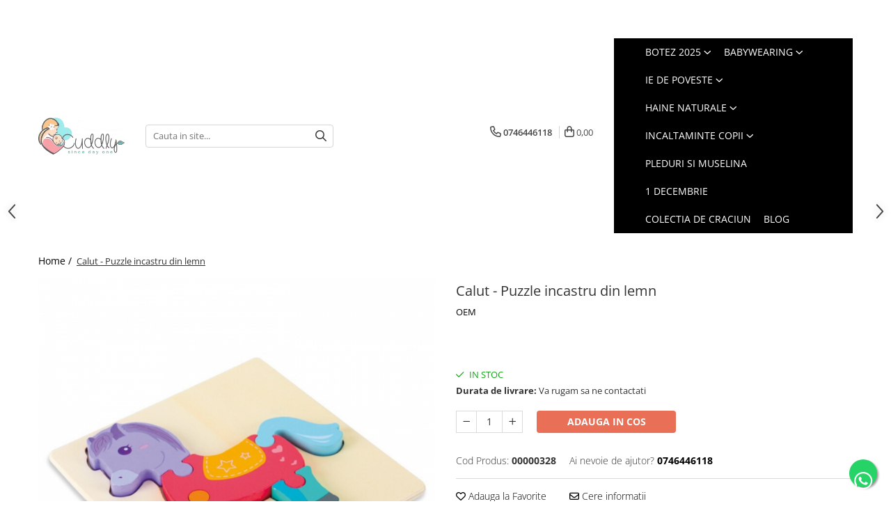

--- FILE ---
content_type: text/html; charset=UTF-8
request_url: https://www.cuddly.ro/jucarii/calut-puzzle-incastru-din-lemn.html
body_size: 38917
content:
<!DOCTYPE html>

<html lang="ro-ro">

	<head>
		<meta charset="UTF-8">

		<script src="https://gomagcdn.ro/themes/fashion/js/lazysizes.min.js?v=10221307-4.243" async=""></script>

		<script>
			function g_js(callbk){typeof callbk === 'function' ? window.addEventListener("DOMContentLoaded", callbk, false) : false;}
		</script>

					<link rel="icon" sizes="48x48" href="https://gomagcdn.ro/domains/cuddly.ro/files/favicon/favicon2667.jpg">
			<link rel="apple-touch-icon" sizes="180x180" href="https://gomagcdn.ro/domains/cuddly.ro/files/favicon/favicon2667.jpg">
		
		<style>
			/*body.loading{overflow:hidden;}
			body.loading #wrapper{opacity: 0;visibility: hidden;}
			body #wrapper{opacity: 1;visibility: visible;transition:all .1s ease-out;}*/

			.main-header .main-menu{min-height:43px;}
			.-g-hide{visibility:hidden;opacity:0;}

					</style>
					<link rel="preconnect" href="https://fonts.googleapis.com" >
					<link rel="preconnect" href="https://fonts.gstatic.com" crossorigin>
		
		<link rel="preconnect" href="https://gomagcdn.ro"><link rel="dns-prefetch" href="https://fonts.googleapis.com" /><link rel="dns-prefetch" href="https://fonts.gstatic.com" /><link rel="dns-prefetch" href="https://www.glami.ro" /><link rel="dns-prefetch" href="https://connect.facebook.net" /><link rel="dns-prefetch" href="https://www.facebook.com" /><link rel="dns-prefetch" href="https://www.googletagmanager.com" /><link rel="dns-prefetch" href="https://static.hotjar.com" />

					<link rel="preload" as="image" href="https://gomagcdn.ro/domains/cuddly.ro/files/product/large/calut-puzzle-incastru-din-lemn-2138-368942.jpg"   >
					<link rel="preload" as="style" href="https://fonts.googleapis.com/css2?family=Poppins:wght@200;300;400;500;600;700&display=swap" fetchpriority="high" onload="this.onload=null;this.rel='stylesheet'" crossorigin>
		
		<link rel="preload" href="https://gomagcdn.ro/themes/fashion/js/plugins.js?v=10221307-4.243" as="script">

		
					<link rel="preload" href="https://www.cuddly.ro/theme/default.js?v=41758801325" as="script">
				
		<link rel="preload" href="https://gomagcdn.ro/themes/fashion/js/dev.js?v=10221307-4.243" as="script">

					<noscript>
				<link rel="stylesheet" href="https://fonts.googleapis.com/css2?family=Poppins:wght@200;300;400;500;600;700&display=swap">
			</noscript>
		
					<link rel="stylesheet" href="https://gomagcdn.ro/themes/fashion/css/main-min-v2.css?v=10221307-4.243-1" data-values='{"blockScripts": "1"}'>
		
					<link rel="stylesheet" href="https://www.cuddly.ro/theme/default.css?v=41758801325">
		
						<link rel="stylesheet" href="https://gomagcdn.ro/themes/fashion/css/dev-style.css?v=10221307-4.243-1">
		
		
		
		<link rel="alternate" hreflang="x-default" href="https://www.cuddly.ro/calut-puzzle-incastru-din-lemn.html">
									<!-- Google tag (gtag.js) -->
<script async src="https://www.googletagmanager.com/gtag/js?id=G-RZNWDQ15KQ"></script>
<script>
  window.dataLayer = window.dataLayer || [];
  function gtag(){dataLayer.push(arguments);}
  gtag('js', new Date());
  gtag('config', 'G-RZNWDQ15KQ');
</script>
<!-- Google tag (gtag.js) event -->
<script>
  gtag('event', 'conversion_event_purchase', {
    // <event_parameters>
  });
</script><script>(function(w,d,s,l,i){w[l]=w[l]||[];w[l].push({'gtm.start':
new Date().getTime(),event:'gtm.js'});var f=d.getElementsByTagName(s)[0],
j=d.createElement(s),dl=l!='dataLayer'?'&l='+l:'';j.async=true;j.src=
'https://www.googletagmanager.com/gtm.js?id='+i+dl;f.parentNode.insertBefore(j,f);
})(window,document,'script','dataLayer','GTM-MN7V4MX');</script>					
		<meta name="expires" content="never">
		<meta name="revisit-after" content="1 days">
					<meta name="author" content="Gomag">
				<title>Calut - Puzzle incastru din lemn</title>


					<meta name="robots" content="index,follow" />
						
		<meta name="description" content="Calut - Puzzle incastru din lemn">
		<meta class="viewport" name="viewport" content="width=device-width, initial-scale=1.0, user-scalable=no">
							<meta property="og:description" content="Puzzle incastru din lemn, format 3D - Puzzle Cal.  Puzzle incastru din lemn, jucarii educative pentru copii.  Jucariile de tip puzzle incastru din lemn reprezinta o gama de jucarii indragite de cei mici.Â  Sunt jucarii simple ce contribuie la dezvoltarea capacitatii de observare.  Puzzle 3D incastru din lemn este un mijloc distractiv de petrecere a timpului liber dar si cu valoare educativa.  Perioada 12 â€“ 18 luni inseamna multa curiozitate orientata catre modul de functionare a lucrurilor si experimentarea prin introducerea de obiecte in gurita si abilitati de coordonare a membrelor inca in dezvoltare.Â  Alege pentru aceasta perioada jucarii educative montessori din lemn de tipul puzzle incastru cu 4 - 7 piese.  Puzzle-ul este compus din 4 - 7 piese (difera in functie de model) usor manevrabile.Â  Contine piese mari din lemn care pot fi prinse cu usurinte de catre cei mici.Â  Fiecare piese din puzzle trebuie introdusa in forma potrivita pentru a completa imaginea reprezentata.  Material: Lemn, piesele sunt vopsite cu vopsele nontoxice, in culori vii. Dimensiuni:Â 15cm x 15cm x 1.5cm. Varsta:Â 12+ luni (deoarece unele puzzle-uri contin piese de mici dimensiuni, recomandam supravegherea copiilor in timp ce utilizeaza aceste jucarii)."/>
							<meta property="og:image" content="https://gomagcdn.ro/domains/cuddly.ro/files/product/large/calut-puzzle-incastru-din-lemn-2138-368942.jpg"/>
															<link rel="canonical" href="https://www.cuddly.ro/calut-puzzle-incastru-din-lemn.html" />
			<meta property="og:url" content="https://www.cuddly.ro/calut-puzzle-incastru-din-lemn.html"/>
						
		<meta name="distribution" content="Global">
		<meta name="owner" content="www.cuddly.ro">
		<meta name="publisher" content="www.cuddly.ro">
		<meta name="rating" content="General">
		<meta name="copyright" content="Copyright www.cuddly.ro 2026. All rights reserved">
		<link rel="search" href="https://www.cuddly.ro/opensearch.ro.xml" type="application/opensearchdescription+xml" title="Cautare"/>

		
							<script src="https://gomagcdn.ro/themes/fashion/js/jquery-2.1.4.min.js"></script>
			<script defer src="https://gomagcdn.ro/themes/fashion/js/jquery.autocomplete.js?v=20181023"></script>
			<script src="https://gomagcdn.ro/themes/fashion/js/gomag.config.js?v=10221307-4.243"></script>
			<script src="https://gomagcdn.ro/themes/fashion/js/gomag.js?v=10221307-4.243"></script>
		
													<script>
$.Gomag.bind('User/Data/AffiliateMarketing/HideTrafiLeak', function(event, data){

    $('.whatsappfloat').remove();
});
</script>
<script>
	$(document).ready(function(){
		
		$('.__retargetingAddToCartSelector').on('click', function() {
			glami('track', 'AddToCart', {
			item_ids: ['2138'], // product ID currently added to a cart. Use the same ID as you use in the feed (ITEM_ID).
			product_names: ['Calut - Puzzle incastru din lemn'], // product name currently added to a cart. Use the same names as you use in the feed (PRODUCTNAME).
			value: 21.6300, // product price
			currency: 'RON' // product price currency
			});
		});
		
	});	
	
	
	
</script>

<!-- Glami piXel --><script>(function(f, a, s, h, i, o, n) {f['GlamiTrackerObject'] = i;
f[i]=f[i]||function(){(f[i].q=f[i].q||[]).push(arguments)};o=a.createElement(s),
n=a.getElementsByTagName(s)[0];o.async=1;o.src=h;n.parentNode.insertBefore(o,n)
})(window, document, 'script', '//www.glami.ro/js/compiled/pt.js', 'glami');

glami('create', 'E89C632282C15468A9CBB9B8062B6358', 'ro');
glami('track', 'PageView');</script><!-- End Glami piXel --><!-- Glami Product Tag -->
<script>
glami('track', 'ViewContent', {
content_type: 'product',
item_ids: ['2138'], // currently viewed product ID. Use the same ID as you use in the feed (ITEM_ID)
product_names: ['Calut - Puzzle incastru din lemn'] // currently viewed product name. Use the same names as you use in the feed (PRODUCTNAME).
});
</script> 
<!-- END Glami Product Tag --><script>
	var items = [];

	items.push(
		{
			id		:'2138',
			name	:'Calut - Puzzle incastru din lemn',
			brand	:'OEM',
			category:'',
			price	:21.6300,
			google_business_vertical: 'retail'
		}
	);

	gtag('event', 'view_item', {
		items: [items],
		currency: "Lei",
		value: "21.6300",
		send_to: 'AW-767675166'
	});
		gtag('event', 'page_view', {
		send_to: 'AW-767675166',
		value: 21.6300,
		items: [{
			id: '2138',
			google_business_vertical: 'retail'
		}]
		});
	</script><script>	
	$(document).ready(function(){
		
		$(document).on('click', $GomagConfig.cartSummaryItemRemoveButton, function() {
			var productId = $(this).attr("data-product");
			var productSku = $(this).attr("data-productsku");
			var productPrice = $(this).attr("data-productprice");
			var productQty = $(this).attr("data-qty");
			
			gtag('event', 'remove_from_cart', {
					send_to	: 'AW-767675166',
					value	: parseFloat(productQty) * parseFloat(productPrice),
					items:[{
						id		: productId,
						quantity: productQty,
						price	: productPrice		 
				}]
			})
			
		})
	
		$(document).on('click', $GomagConfig.checkoutItemRemoveButton, function() {
			
			var itemKey = $(this).attr('id').replace('__checkoutItemRemove','');
			var productId = $(this).data("product");
			var productSku = $(this).attr("productsku");
			var productPrice = $(this).attr("productprice");
			var productQty = $('#quantityToAdd_'+itemKey).val();
			
			gtag('event', 'remove_from_cart', {
				send_to	: 'AW-767675166',
				value	: parseFloat(productQty) * parseFloat(productPrice),
				items	:[{
					id		: productId,
					quantity: productQty,
					price	: productPrice
				}]
			})
			
		})
	});		
	
</script>
<!-- Global site tag (gtag.js) - Google Analytics -->
<script async src="https://www.googletagmanager.com/gtag/js?id=G-RZNWDQ15KQ"></script>
	<script>
 window.dataLayer = window.dataLayer || [];
  function gtag(){dataLayer.push(arguments);}
    var cookieValue = '';
  var name = 'g_c_consent' + "=";
  var decodedCookie = decodeURIComponent(document.cookie);
  var ca = decodedCookie.split(';');
  for(var i = 0; i <ca.length; i++) {
	var c = ca[i];
	while (c.charAt(0) == ' ') {
	  c = c.substring(1);
	}
	if (c.indexOf(name) == 0) {
	  cookieValue = c.substring(name.length, c.length);
	}
  }



if(cookieValue == ''){
	gtag('consent', 'default', {
	  'ad_storage': 'granted',
	  'ad_user_data': 'granted',
	  'ad_personalization': 'granted',
	  'analytics_storage': 'granted',
	  'personalization_storage': 'granted',
	  'functionality_storage': 'granted',
	  'security_storage': 'granted'
	});
	} else if(cookieValue != '-1'){


			gtag('consent', 'default', {
			'ad_storage': 'granted',
			'ad_user_data': 'granted',
			'ad_personalization': 'granted',
			'analytics_storage': 'granted',
			'personalization_storage': 'granted',
			'functionality_storage': 'granted',
			'security_storage': 'granted'
		});
	} else {
	 gtag('consent', 'default', {
		  'ad_storage': 'denied',
		  'ad_user_data': 'denied',
		  'ad_personalization': 'denied',
		  'analytics_storage': 'denied',
			'personalization_storage': 'denied',
			'functionality_storage': 'denied',
			'security_storage': 'denied'
		});

		 }
</script>
<script>

	
  gtag('js', new Date());

 
$.Gomag.bind('Cookie/Policy/Consent/Denied', function(){
	gtag('consent', 'update', {
		  'ad_storage': 'denied',
		  'ad_user_data': 'denied',
		  'ad_personalization': 'denied',
		  'analytics_storage': 'denied',
			'personalization_storage': 'denied',
			'functionality_storage': 'denied',
			'security_storage': 'denied'
		});
		})
$.Gomag.bind('Cookie/Policy/Consent/Granted', function(){
	gtag('consent', 'update', {
		  'ad_storage': 'granted',
		  'ad_user_data': 'granted',
		  'ad_personalization': 'granted',
		  'analytics_storage': 'granted',
			'personalization_storage': 'granted',
			'functionality_storage': 'granted',
			'security_storage': 'granted'
		});
		})
  gtag('config', 'G-RZNWDQ15KQ', {allow_enhanced_conversions: true });
</script>
<script>
	function gaBuildProductVariant(product)
	{
		let _return = '';
		if(product.version != undefined)
		{
			$.each(product.version, function(i, a){
				_return += (_return == '' ? '' : ', ')+a.value;
			})
		}
		return _return;
	}

</script>
<script>
	$.Gomag.bind('Product/Add/To/Cart/After/Listing', function gaProductAddToCartLV4(event, data) {
		if(data.product !== undefined) {
			var gaProduct = false;
			if(typeof(gaProducts) != 'undefined' && gaProducts[data.product.id] != undefined)
			{
				gaProduct = gaProducts[data.product.id];

			}

			if(gaProduct == false)
			{
				gaProduct = {};
				gaProduct.item_id = data.product.id;
				gaProduct.currency = data.product.currency ? (String(data.product.currency).toLowerCase() == 'lei' ? 'RON' : data.product.currency) : 'RON';
				gaProduct.item_name =  data.product.sku ;
				gaProduct.item_variant= gaBuildProductVariant(data.product);
				gaProduct.item_brand = data.product.brand;
				gaProduct.item_category = data.product.category;

			}

			gaProduct.price = parseFloat(data.product.price).toFixed(2);
			gaProduct.quantity = data.product.productQuantity;
			gtag("event", "add_to_cart", {
				currency: gaProduct.currency,
				value: parseFloat(gaProduct.price) * parseFloat(gaProduct.quantity),
				items: [
					gaProduct
				]
			});

		}
	})
	$.Gomag.bind('Product/Add/To/Cart/After/Details', function gaProductAddToCartDV4(event, data){

		if(data.product !== undefined){

			var gaProduct = false;
			if(
				typeof(gaProducts) != 'undefined'
				&&
				gaProducts[data.product.id] != undefined
			)
			{
				var gaProduct = gaProducts[data.product.id];
			}

			if(gaProduct == false)
			{
				gaProduct = {};
				gaProduct.item_id = data.product.id;
				gaProduct.currency = data.product.currency ? (String(data.product.currency).toLowerCase() == 'lei' ? 'RON' : data.product.currency) : 'RON';
				gaProduct.item_name =  data.product.sku ;
				gaProduct.item_variant= gaBuildProductVariant(data.product);
				gaProduct.item_brand = data.product.brand;
				gaProduct.item_category = data.product.category;

			}

			gaProduct.price = parseFloat(data.product.price).toFixed(2);
			gaProduct.quantity = data.product.productQuantity;


			gtag("event", "add_to_cart", {
			  currency: gaProduct.currency,
			  value: parseFloat(gaProduct.price) * parseFloat(gaProduct.quantity),
			  items: [
				gaProduct
			  ]
			});
        }

	})
	 $.Gomag.bind('Product/Remove/From/Cart', function gaProductRemovedFromCartV4(event, data){
		var envData = $.Gomag.getEnvData();
		var products = envData.products;

		if(data.data.product !== undefined && products[data.data.product] !== undefined){


			var dataProduct = products[data.data.product];


			gaProduct = {};
			gaProduct.item_id = dataProduct.id;

			gaProduct.item_name =   dataProduct.sku ;
			gaProduct.currency = dataProduct.currency ? (String(dataProduct.currency).toLowerCase() == 'lei' ? 'RON' : dataProduct.currency) : 'RON';
			gaProduct.item_category = dataProduct.category;
			gaProduct.item_brand = dataProduct.brand;
			gaProduct.price = parseFloat(dataProduct.price).toFixed(2);
			gaProduct.quantity = data.data.quantity;
			gaProduct.item_variant= gaBuildProductVariant(dataProduct);
			gtag("event", "remove_from_cart", {
			  currency: gaProduct.currency,
			  value: parseFloat(gaProduct.price) * parseFloat(gaProduct.quantity),
			  items: [
				gaProduct
			  ]
			});
        }

	});

	 $.Gomag.bind('Cart/Quantity/Update', function gaCartQuantityUpdateV4(event, data){
		var envData = $.Gomag.getEnvData();
		var products = envData.products;
		if(!data.data.finalQuantity || !data.data.initialQuantity)
		{
			return false;
		}
		var dataProduct = products[data.data.product];
		if(dataProduct == undefined)
		{
			return false;
		}

		gaProduct = {};
		gaProduct.item_id = dataProduct.id;
		gaProduct.currency = dataProduct.currency ? (String(dataProduct.currency).toLowerCase() == 'lei' ? 'RON' : dataProduct.currency) : 'RON';
		gaProduct.item_name =  dataProduct.sku ;

		gaProduct.item_category = dataProduct.category;
		gaProduct.item_brand = dataProduct.brand;
		gaProduct.price = parseFloat(dataProduct.price).toFixed(2);
		gaProduct.item_variant= gaBuildProductVariant(dataProduct);
		if(parseFloat(data.data.initialQuantity) < parseFloat(data.data.finalQuantity))
		{
			var quantity = parseFloat(data.data.finalQuantity) - parseFloat(data.data.initialQuantity);
			gaProduct.quantity = quantity;

			gtag("event", "add_to_cart", {
			  currency: gaProduct.currency,
			  value: parseFloat(gaProduct.price) * parseFloat(gaProduct.quantity),
			  items: [
				gaProduct
			  ]
			});
		}
		else if(parseFloat(data.data.initialQuantity) > parseFloat(data.data.finalQuantity))
		{
			var quantity = parseFloat(data.data.initialQuantity) - parseFloat(data.data.finalQuantity);
			gaProduct.quantity = quantity;
			gtag("event", "remove_from_cart", {
			  currency: gaProduct.currency,
			  value: parseFloat(gaProduct.price) * parseFloat(gaProduct.quantity),
			  items: [
				gaProduct
			  ]
			});
		}

	});

</script>
<script>
function gmsc(name, value)
{
	if(value != undefined && value)
	{
		var expires = new Date();
		expires.setTime(expires.getTime() + parseInt(3600*24*1000*90));
		document.cookie = encodeURIComponent(name) + "=" + encodeURIComponent(value) + '; expires='+ expires.toUTCString() + "; path=/";
	}
}
let gmqs = window.location.search;
let gmup = new URLSearchParams(gmqs);
gmsc('g_sc', gmup.get('shop_campaign'));
gmsc('shop_utm_campaign', gmup.get('utm_campaign'));
gmsc('shop_utm_medium', gmup.get('utm_medium'));
gmsc('shop_utm_source', gmup.get('utm_source'));
</script><!-- Facebook Pixel Code -->
				<script>
				!function(f,b,e,v,n,t,s){if(f.fbq)return;n=f.fbq=function(){n.callMethod?
				n.callMethod.apply(n,arguments):n.queue.push(arguments)};if(!f._fbq)f._fbq=n;
				n.push=n;n.loaded=!0;n.version="2.0";n.queue=[];t=b.createElement(e);t.async=!0;
				t.src=v;s=b.getElementsByTagName(e)[0];s.parentNode.insertBefore(t,s)}(window,
				document,"script","//connect.facebook.net/en_US/fbevents.js");

				fbq("init", "2314087542165084");
				fbq("track", "PageView");</script>
				<!-- End Facebook Pixel Code -->
				<script>
				$.Gomag.bind('User/Ajax/Data/Loaded', function(event, data){
					if(data != undefined && data.data != undefined)
					{
						var eventData = data.data;
						if(eventData.facebookUserData != undefined)
						{
							$('body').append(eventData.facebookUserData);
						}
					}
				})
				</script>
				<meta name="facebook-domain-verification" content="de7asupxerw1javn3r95gv0cddbbmi" /><script>
	$.Gomag.bind('Product/Add/To/Cart/After/Listing', function(event, data){
		if(data.product !== undefined){
			gtag('event', 'add_to_cart', {
				send_to	: 'AW-767675166',
				value	: parseFloat(data.product.productQuantity) * parseFloat(data.product.price),
				items	:[{
					id		: data.product.id,
					name	: data.product.name,
					brand	: data.product.brand,
					category: data.product.category,
					quantity: data.product.productQuantity,
					price	: data.product.price
				 
			}]
		   })
        }
	})
	$.Gomag.bind('Product/Add/To/Cart/After/Details', function(event, data){
		
		if(data.product !== undefined){
			gtag('event', 'add_to_cart', {
				send_to: 'AW-767675166',
				value: parseFloat(data.product.productQuantity) * parseFloat(data.product.price),
				items: [{
					id: data.product.id,
					name		: data.product.name,
					brand		: data.product.brand,
					category	: data.product.category,
					quantity	: data.product.productQuantity,
					price		: data.product.price
				}]	
			})
		}
	})
   
</script><!-- Hotjar Tracking Code for www.laditafermecata.ro -->
<script>
    (function(h,o,t,j,a,r){
        h.hj=h.hj||function(){(h.hj.q=h.hj.q||[]).push(arguments)};
        h._hjSettings={hjid:2159163,hjsv:6};
        a=o.getElementsByTagName('head')[0];
        r=o.createElement('script');r.async=1;
        r.src=t+h._hjSettings.hjid+j+h._hjSettings.hjsv;
        a.appendChild(r);
    })(window,document,'https://static.hotjar.com/c/hotjar-','.js?sv=');
</script> <meta name="google-site-verification" content="E7P4sdbG51J8q03NHC2EO1ImE1mVUMCNijy6IiqRcyo" />					
		
	</head>

	<body class="" style="">

		<script >
			function _addCss(url, attribute, value, loaded){
				var _s = document.createElement('link');
				_s.rel = 'stylesheet';
				_s.href = url;
				_s.type = 'text/css';
				if(attribute)
				{
					_s.setAttribute(attribute, value)
				}
				if(loaded){
					_s.onload = function(){
						var dom = document.getElementsByTagName('body')[0];
						//dom.classList.remove('loading');
					}
				}
				var _st = document.getElementsByTagName('link')[0];
				_st.parentNode.insertBefore(_s, _st);
			}
			//_addCss('https://fonts.googleapis.com/css2?family=Open+Sans:ital,wght@0,300;0,400;0,600;0,700;1,300;1,400&display=swap');
			_addCss('https://gomagcdn.ro/themes/_fonts/Open-Sans.css');

		</script>
		<script>
				/*setTimeout(
				  function()
				  {
				   document.getElementsByTagName('body')[0].classList.remove('loading');
				  }, 1000);*/
		</script>
									<noscript><iframe src="https://www.googletagmanager.com/ns.html?id=GTM-MN7V4MX"
height="0" width="0" style="display:none;visibility:hidden"></iframe></noscript>					
		
		<div id="wrapper">
			<!-- BLOCK:c1df6628939a2e5599af7f9fb28eef94 start -->
<div id="_cartSummary" class="hide"></div>

<script >
	$(document).ready(function() {

		$(document).on('keypress', '.-g-input-loader', function(){
			$(this).addClass('-g-input-loading');
		})

		$.Gomag.bind('Product/Add/To/Cart/After', function(eventResponse, properties)
		{
									var data = JSON.parse(properties.data);
			$('.q-cart').html(data.quantity);
			if(parseFloat(data.quantity) > 0)
			{
				$('.q-cart').removeClass('hide');
			}
			else
			{
				$('.q-cart').addClass('hide');
			}
			$('.cartPrice').html(data.subtotal + ' ' + data.currency);
			$('.cartProductCount').html(data.quantity);


		})
		$('#_cartSummary').on('updateCart', function(event, cart) {
			var t = $(this);

			$.get('https://www.cuddly.ro/cart-update', {
				cart: cart
			}, function(data) {

				$('.q-cart').html(data.quantity);
				if(parseFloat(data.quantity) > 0)
				{
					$('.q-cart').removeClass('hide');
				}
				else
				{
					$('.q-cart').addClass('hide');
				}
				$('.cartPrice').html(data.subtotal + ' ' + data.currency);
				$('.cartProductCount').html(data.quantity);
			}, 'json');
			window.ga = window.ga || function() {
				(ga.q = ga.q || []).push(arguments)
			};
			ga('send', 'event', 'Buton', 'Click', 'Adauga_Cos');
		});

		if(window.gtag_report_conversion) {
			$(document).on("click", 'li.phone-m', function() {
				var phoneNo = $('li.phone-m').children( "a").attr('href');
				gtag_report_conversion(phoneNo);
			});

		}

	});
</script>



<header class="main-header container-bg clearfix" data-block="headerBlock">
	<div class="discount-tape container-h full -g-hide" id="_gomagHellobar">
<style>
.discount-tape{position: relative;width:100%;padding:0;text-align:center;font-size:14px;overflow: hidden;z-index:99;}
.discount-tape a{color: #ffffff;}
.Gomag-HelloBar{padding:10px;}
@media screen and (max-width: 767px){.discount-tape{font-size:13px;}}
</style>
<div class="Gomag-HelloBar" style="background: #7AC5BE;color: #ffffff;">
	
		Transport gratuit pentru comenzi de peste 290 lei!  Exceptie fac JUCARIILE, TRUSOURILE BOTEZ si LUMANARILE de BOTEZ care au cost de livrare indiferent de valoarea comenzii.
			
	</div>
<div class="clear"></div>
</div>

		
	<div class="top-head-bg container-h full">

		<div class="top-head container-h">
			<div class="row">
				<div class="col-sm-2 col-xs-12 logo-h">
					
	<a href="https://www.cuddly.ro" id="logo" data-pageId="2">
		<img src="https://gomagcdn.ro/domains/cuddly.ro/files/company/logo-nou-8792316644.png" fetchpriority="high" class="img-responsive" alt="Cuddly.ro" title="Cuddly.ro" width="200" height="50" style="width:auto;">
	</a>
				</div>
				<div class="col-sm-4 col-xs-7 main search-form-box">
					
<form name="search-form" class="search-form" action="https://www.cuddly.ro/produse" id="_searchFormMainHeader">

	<input id="_autocompleteSearchMainHeader" name="c" class="input-placeholder -g-input-loader" type="text" placeholder="Cauta in site..." aria-label="Search"  value="">
	<button id="_doSearch" class="search-button" aria-hidden="true">
		<i class="fa fa-search" aria-hidden="true"></i>
	</button>

				<script >
			$(document).ready(function() {

				$('#_autocompleteSearchMainHeader').autocomplete({
					serviceUrl: 'https://www.cuddly.ro/autocomplete',
					minChars: 2,
					deferRequestBy: 700,
					appendTo: '#_searchFormMainHeader',
					width: parseInt($('#_doSearch').offset().left) - parseInt($('#_autocompleteSearchMainHeader').offset().left),
					formatResult: function(suggestion, currentValue) {
						return suggestion.value;
					},
					onSelect: function(suggestion) {
						$(this).val(suggestion.data);
					},
					onSearchComplete: function(suggestion) {
						$(this).removeClass('-g-input-loading');
					}
				});
				$(document).on('click', '#_doSearch', function(e){
					e.preventDefault();
					if($('#_autocompleteSearchMainHeader').val() != '')
					{
						$('#_searchFormMainHeader').submit();
					}
				})
			});
		</script>
	

</form>
				</div>
				<div class="col-xs-5 acount-section">
					
<ul>
	<li class="search-m hide">
		<a href="#" class="-g-no-url" aria-label="Cauta in site..." data-pageId="">
			<i class="fa fa-search search-open" aria-hidden="true"></i>
			<i style="display:none" class="fa fa-times search-close" aria-hidden="true"></i>
		</a>
	</li>
	<li class="-g-user-icon -g-user-icon-empty">
			
	</li>
	
				<li class="contact-header">
			<a href="tel:0746446118" aria-label="Contacteaza-ne" data-pageId="3">
				<i class="fa fa-phone" aria-hidden="true"></i>
								<span>0746446118</span>
			</a>
		</li>
			<li class="wishlist-header hide">
		<a href="https://www.cuddly.ro/wishlist" aria-label="Wishlist" data-pageId="28">
			<span class="-g-wishlist-product-count -g-hide"></span>
			<i class="fa fa-heart-o" aria-hidden="true"></i>
			<span class="">Favorite</span>
		</a>
	</li>
	<li class="cart-header-btn cart">
		<a class="cart-drop _showCartHeader" href="https://www.cuddly.ro/cos-de-cumparaturi" aria-label="Cos de cumparaturi">
			<span class="q-cart hide">0</span>
			<i class="fa fa-shopping-bag" aria-hidden="true"></i>
			<span class="count cartPrice">0,00
				
			</span>
		</a>
					<div class="cart-dd  _cartShow cart-closed"></div>
			</li>

	</ul>

	<script>
		$(document).ready(function() {
			//Cart
							$('.cart').mouseenter(function() {
					$.Gomag.showCartSummary('div._cartShow');
				}).mouseleave(function() {
					$.Gomag.hideCartSummary('div._cartShow');
					$('div._cartShow').removeClass('cart-open');
				});
						$(document).on('click', '.dropdown-toggle', function() {
				window.location = $(this).attr('href');
			})
		})
	</script>

				</div>
				<div class="col-xs-5 navigation-holder">
					
<div id="navigation">
	<nav id="main-menu" class="main-menu container-h full clearfix">
		<a href="#" class="menu-trg -g-no-url" title="Produse">
			<span>&nbsp;</span>
		</a>
		
<div class="container-h nav-menu-hh clearfix">

	<!-- BASE MENU -->
	<ul class="
			nav-menu base-menu container-h
			
			
		">

		

			
		<li class="menu-drop __GomagMM ">
							<a
					href="#"
					class="  -g-no-url "
					rel="  "
					
					title="Botez 2025"
					data-Gomag=''
					data-block-name="mainMenuD0"
					data-pageId= "80"
					data-block="mainMenuD">
											<span class="list">Botez 2025</span>
						<i class="fa fa-angle-down"></i>
				</a>

									<div class="menu-dd">
										<ul class="drop-list clearfix w100">
																																						<li class="fl">
										<div class="col">
											<p class="title">
												<a
												href="https://www.cuddly.ro/trusouri-personalizate-botez"
												class="title    "
												rel="  "
												
												title="Trusouri botez"
												data-Gomag=''
												data-block-name="mainMenuD1"
												data-block="mainMenuD"
												data-pageId= "80"
												>
																										Trusouri botez
												</a>
											</p>
																						
										</div>
									</li>
																																<li class="fl">
										<div class="col">
											<p class="title">
												<a
												href="https://www.cuddly.ro/hainute-botez"
												class="title    "
												rel="  "
												
												title="Hainute botez"
												data-Gomag=''
												data-block-name="mainMenuD1"
												data-block="mainMenuD"
												data-pageId= "80"
												>
																										Hainute botez
												</a>
											</p>
																																															<a
														href="https://www.cuddly.ro/hainute-botez-fetite"
														rel="  "
														
														title="Fetite"
														class="    "
														data-Gomag=''
														data-block-name="mainMenuD2"
														data-block="mainMenuD"
														data-pageId="38"
													>
																												<i class="fa fa-angle-right"></i>
														<span>Fetite</span>
													</a>
																									<a
														href="https://www.cuddly.ro/hainute-botez-baieti"
														rel="  "
														
														title="Baieti"
														class="    "
														data-Gomag=''
														data-block-name="mainMenuD2"
														data-block="mainMenuD"
														data-pageId="38"
													>
																												<i class="fa fa-angle-right"></i>
														<span>Baieti</span>
													</a>
																							
										</div>
									</li>
																																<li class="fl">
										<div class="col">
											<p class="title">
												<a
												href="https://www.cuddly.ro/botez-traditional"
												class="title    "
												rel="  "
												
												title="Botez traditional"
												data-Gomag=''
												data-block-name="mainMenuD1"
												data-block="mainMenuD"
												data-pageId= "80"
												>
																										Botez traditional
												</a>
											</p>
																						
										</div>
									</li>
																																<li class="fl">
										<div class="col">
											<p class="title">
												<a
												href="https://www.cuddly.ro/parinti-si-nasi"
												class="title    "
												rel="  "
												
												title="Parinti si Nasi"
												data-Gomag=''
												data-block-name="mainMenuD1"
												data-block="mainMenuD"
												data-pageId= "80"
												>
																										Parinti si Nasi
												</a>
											</p>
																						
										</div>
									</li>
																																<li class="fl">
										<div class="col">
											<p class="title">
												<a
												href="https://www.cuddly.ro/lumanari-botez"
												class="title    "
												rel="  "
												
												title="Lumanari botez"
												data-Gomag=''
												data-block-name="mainMenuD1"
												data-block="mainMenuD"
												data-pageId= "80"
												>
																										Lumanari botez
												</a>
											</p>
																						
										</div>
									</li>
																													</ul>
																	</div>
									
		</li>
		
		<li class="menu-drop __GomagMM ">
							<a
					href="#"
					class="  -g-no-url "
					rel="  noopener"
					
					title="Babywearing"
					data-Gomag=''
					data-block-name="mainMenuD0"
					data-pageId= "80"
					data-block="mainMenuD">
											<span class="list">Babywearing</span>
						<i class="fa fa-angle-down"></i>
				</a>

									<div class="menu-dd">
										<ul class="drop-list clearfix w100">
																																						<li class="fl">
										<div class="col">
											<p class="title">
												<a
												href="https://www.cuddly.ro/marsupiu-ergonomic"
												class="title    "
												rel="  "
												
												title="Marsupiu ergonomic"
												data-Gomag=''
												data-block-name="mainMenuD1"
												data-block="mainMenuD"
												data-pageId= "80"
												>
																										Marsupiu ergonomic
												</a>
											</p>
																																															<a
														href="https://www.cuddly.ro/marsupiu-ajustabil-lenny-preschooler"
														rel="  "
														
														title="Marsupiu ajustabil Lenny Preschooler"
														class="    "
														data-Gomag=''
														data-block-name="mainMenuD2"
														data-block="mainMenuD"
														data-pageId="20"
													>
																												<i class="fa fa-angle-right"></i>
														<span>Marsupiu ajustabil Lenny Preschooler</span>
													</a>
																									<a
														href="https://www.cuddly.ro/marsupiu-ajustabil-lennylight-nou"
														rel="  "
														
														title="Marsupiu ajustabil LennyLight NOU"
														class="    "
														data-Gomag=''
														data-block-name="mainMenuD2"
														data-block="mainMenuD"
														data-pageId="20"
													>
																												<i class="fa fa-angle-right"></i>
														<span>Marsupiu ajustabil LennyLight NOU</span>
													</a>
																									<a
														href="https://www.cuddly.ro/marsupiu-ajustabil-lenny-upgrade"
														rel="  "
														
														title="Marsupiu ajustabil Lenny Upgrade"
														class="    "
														data-Gomag=''
														data-block-name="mainMenuD2"
														data-block="mainMenuD"
														data-pageId="20"
													>
																												<i class="fa fa-angle-right"></i>
														<span>Marsupiu ajustabil Lenny Upgrade</span>
													</a>
																							
										</div>
									</li>
																																<li class="fl">
										<div class="col">
											<p class="title">
												<a
												href="https://www.cuddly.ro/lenny-hybrid-lennylamb"
												class="title    "
												rel="  "
												
												title="LennyHybrid"
												data-Gomag=''
												data-block-name="mainMenuD1"
												data-block="mainMenuD"
												data-pageId= "80"
												>
																										LennyHybrid
												</a>
											</p>
																						
										</div>
									</li>
																																<li class="fl">
										<div class="col">
											<p class="title">
												<a
												href="https://www.cuddly.ro/protectii-si-haine-babywearing"
												class="title    "
												rel="  "
												
												title="Protectii si haine babywearing"
												data-Gomag=''
												data-block-name="mainMenuD1"
												data-block="mainMenuD"
												data-pageId= "80"
												>
																										Protectii si haine babywearing
												</a>
											</p>
																						
										</div>
									</li>
																																<li class="fl">
										<div class="col">
											<p class="title">
												<a
												href="https://www.cuddly.ro/wrap-elastic-lennylamb"
												class="title    "
												rel="  "
												
												title="Wrap elastic LennyLamb"
												data-Gomag=''
												data-block-name="mainMenuD1"
												data-block="mainMenuD"
												data-pageId= "80"
												>
																										Wrap elastic LennyLamb
												</a>
											</p>
																						
										</div>
									</li>
																																<li class="fl">
										<div class="col">
											<p class="title">
												<a
												href="https://www.cuddly.ro/sling-cu-inele-lennylamb"
												class="title    "
												rel="  "
												
												title="Sling cu inele LennyLamb"
												data-Gomag=''
												data-block-name="mainMenuD1"
												data-block="mainMenuD"
												data-pageId= "80"
												>
																										Sling cu inele LennyLamb
												</a>
											</p>
																						
										</div>
									</li>
																																<li class="fl">
										<div class="col">
											<p class="title">
												<a
												href="https://www.cuddly.ro/wrap-tesut-lennylamb"
												class="title    "
												rel="  "
												
												title="Wrap tesut LennyLamb"
												data-Gomag=''
												data-block-name="mainMenuD1"
												data-block="mainMenuD"
												data-pageId= "80"
												>
																										Wrap tesut LennyLamb
												</a>
											</p>
																						
										</div>
									</li>
																																<li class="fl">
										<div class="col">
											<p class="title">
												<a
												href="https://www.cuddly.ro/accesorii-babywearing-lennylamb"
												class="title    "
												rel="  "
												
												title="Accesorii babywearing"
												data-Gomag=''
												data-block-name="mainMenuD1"
												data-block="mainMenuD"
												data-pageId= "80"
												>
																										Accesorii babywearing
												</a>
											</p>
																						
										</div>
									</li>
																																<li class="fl">
										<div class="col">
											<p class="title">
												<a
												href="https://www.cuddly.ro/marsupii-jucarie-pentru-copii"
												class="title    "
												rel="  "
												
												title="Marsupii jucarie pentru copii"
												data-Gomag=''
												data-block-name="mainMenuD1"
												data-block="mainMenuD"
												data-pageId= "80"
												>
																										Marsupii jucarie pentru copii
												</a>
											</p>
																						
										</div>
									</li>
																													</ul>
																	</div>
									
		</li>
		
		<li class="menu-drop __GomagMM ">
							<a
					href="#"
					class="  -g-no-url "
					rel="  "
					
					title="Ie de Poveste"
					data-Gomag=''
					data-block-name="mainMenuD0"
					data-pageId= "80"
					data-block="mainMenuD">
											<span class="list">Ie de Poveste</span>
						<i class="fa fa-angle-down"></i>
				</a>

									<div class="menu-dd">
										<ul class="drop-list clearfix w100">
																																						<li class="fl">
										<div class="col">
											<p class="title">
												<a
												href="https://www.cuddly.ro/barbati-151"
												class="title    "
												rel="  "
												
												title="Barbati"
												data-Gomag=''
												data-block-name="mainMenuD1"
												data-block="mainMenuD"
												data-pageId= "80"
												>
																										Barbati
												</a>
											</p>
																						
										</div>
									</li>
																																<li class="fl">
										<div class="col">
											<p class="title">
												<a
												href="https://www.cuddly.ro/fuste-si-rochite"
												class="title    "
												rel="  "
												
												title="Fuste si Rochite"
												data-Gomag=''
												data-block-name="mainMenuD1"
												data-block="mainMenuD"
												data-pageId= "80"
												>
																										Fuste si Rochite
												</a>
											</p>
																						
										</div>
									</li>
																																<li class="fl">
										<div class="col">
											<p class="title">
												<a
												href="https://www.cuddly.ro/https-www-cuddly-ro-ie-pentru-femei"
												class="title    "
												rel="  "
												
												title="Ie Femei"
												data-Gomag=''
												data-block-name="mainMenuD1"
												data-block="mainMenuD"
												data-pageId= "80"
												>
																										Ie Femei
												</a>
											</p>
																						
										</div>
									</li>
																																<li class="fl">
										<div class="col">
											<p class="title">
												<a
												href="https://www.cuddly.ro/fete"
												class="title    "
												rel="  "
												
												title="Fete"
												data-Gomag=''
												data-block-name="mainMenuD1"
												data-block="mainMenuD"
												data-pageId= "80"
												>
																										Fete
												</a>
											</p>
																						
										</div>
									</li>
																																<li class="fl">
										<div class="col">
											<p class="title">
												<a
												href="https://www.cuddly.ro/baieti"
												class="title    "
												rel="  "
												
												title="Baieti"
												data-Gomag=''
												data-block-name="mainMenuD1"
												data-block="mainMenuD"
												data-pageId= "80"
												>
																										Baieti
												</a>
											</p>
																						
										</div>
									</li>
																																<li class="fl">
										<div class="col">
											<p class="title">
												<a
												href="https://www.cuddly.ro/seturi-de-familie"
												class="title    "
												rel="  "
												
												title="Seturi de familie"
												data-Gomag=''
												data-block-name="mainMenuD1"
												data-block="mainMenuD"
												data-pageId= "80"
												>
																										Seturi de familie
												</a>
											</p>
																						
										</div>
									</li>
																													</ul>
																	</div>
									
		</li>
		
		<li class="menu-drop __GomagMM ">
							<a
					href="#"
					class="  -g-no-url "
					rel="  "
					
					title="Haine naturale"
					data-Gomag=''
					data-block-name="mainMenuD0"
					data-pageId= "80"
					data-block="mainMenuD">
											<span class="list">Haine naturale</span>
						<i class="fa fa-angle-down"></i>
				</a>

									<div class="menu-dd">
										<ul class="drop-list clearfix w100">
																																						<li class="fl">
										<div class="col">
											<p class="title">
												<a
												href="https://www.cuddly.ro/lana-merinos"
												class="title    "
												rel="  "
												
												title="Lana merinos"
												data-Gomag=''
												data-block-name="mainMenuD1"
												data-block="mainMenuD"
												data-pageId= "80"
												>
																										Lana merinos
												</a>
											</p>
																																															<a
														href="https://www.cuddly.ro/basic"
														rel="  "
														
														title="Basic"
														class="    "
														data-Gomag=''
														data-block-name="mainMenuD2"
														data-block="mainMenuD"
														data-pageId="58"
													>
																												<i class="fa fa-angle-right"></i>
														<span>Basic</span>
													</a>
																									<a
														href="https://www.cuddly.ro/outdoor"
														rel="  "
														
														title="Outdoor"
														class="    "
														data-Gomag=''
														data-block-name="mainMenuD2"
														data-block="mainMenuD"
														data-pageId="58"
													>
																												<i class="fa fa-angle-right"></i>
														<span>Outdoor</span>
													</a>
																									<a
														href="https://www.cuddly.ro/accesorii-lana-merino"
														rel="  "
														
														title="Accesorii"
														class="    "
														data-Gomag=''
														data-block-name="mainMenuD2"
														data-block="mainMenuD"
														data-pageId="58"
													>
																												<i class="fa fa-angle-right"></i>
														<span>Accesorii</span>
													</a>
																							
										</div>
									</li>
																																<li class="fl">
										<div class="col">
											<p class="title">
												<a
												href="https://www.cuddly.ro/sosete-dresuri"
												class="title    "
												rel="  "
												
												title="Sosete si Dresuri/ Ciorapei"
												data-Gomag=''
												data-block-name="mainMenuD1"
												data-block="mainMenuD"
												data-pageId= "80"
												>
																										Sosete si Dresuri/ Ciorapei
												</a>
											</p>
																						
										</div>
									</li>
																																<li class="fl">
										<div class="col">
											<p class="title">
												<a
												href="https://www.cuddly.ro/detergenti-haine"
												class="title    "
												rel="  "
												
												title="Detergenti ecologici"
												data-Gomag=''
												data-block-name="mainMenuD1"
												data-block="mainMenuD"
												data-pageId= "80"
												>
																										Detergenti ecologici
												</a>
											</p>
																						
										</div>
									</li>
																																<li class="fl">
										<div class="col">
											<p class="title">
												<a
												href="https://www.cuddly.ro/bluze-si-tricouri"
												class="title    "
												rel="  "
												
												title="Bluze si tricouri"
												data-Gomag=''
												data-block-name="mainMenuD1"
												data-block="mainMenuD"
												data-pageId= "80"
												>
																										Bluze si tricouri
												</a>
											</p>
																						
										</div>
									</li>
																																<li class="fl">
										<div class="col">
											<p class="title">
												<a
												href="https://www.cuddly.ro/rochii"
												class="title    "
												rel="  "
												
												title="Rochii"
												data-Gomag=''
												data-block-name="mainMenuD1"
												data-block="mainMenuD"
												data-pageId= "80"
												>
																										Rochii
												</a>
											</p>
																						
										</div>
									</li>
																																<li class="fl">
										<div class="col">
											<p class="title">
												<a
												href="https://www.cuddly.ro/jachete"
												class="title    "
												rel="  "
												
												title="Jachete"
												data-Gomag=''
												data-block-name="mainMenuD1"
												data-block="mainMenuD"
												data-pageId= "80"
												>
																										Jachete
												</a>
											</p>
																						
										</div>
									</li>
																																<li class="fl">
										<div class="col">
											<p class="title">
												<a
												href="https://www.cuddly.ro/pantaloni"
												class="title    "
												rel="  "
												
												title="Pantaloni"
												data-Gomag=''
												data-block-name="mainMenuD1"
												data-block="mainMenuD"
												data-pageId= "80"
												>
																										Pantaloni
												</a>
											</p>
																						
										</div>
									</li>
																																<li class="fl">
										<div class="col">
											<p class="title">
												<a
												href="https://www.cuddly.ro/salopete-overall"
												class="title    "
												rel="  "
												
												title="Salopete/ Overall"
												data-Gomag=''
												data-block-name="mainMenuD1"
												data-block="mainMenuD"
												data-pageId= "80"
												>
																										Salopete/ Overall
												</a>
											</p>
																						
										</div>
									</li>
																																<li class="fl">
										<div class="col">
											<p class="title">
												<a
												href="https://www.cuddly.ro/pulovere"
												class="title    "
												rel="  "
												
												title="Pulovere"
												data-Gomag=''
												data-block-name="mainMenuD1"
												data-block="mainMenuD"
												data-pageId= "80"
												>
																										Pulovere
												</a>
											</p>
																						
										</div>
									</li>
																																<li class="fl">
										<div class="col">
											<p class="title">
												<a
												href="https://www.cuddly.ro/botosei"
												class="title    "
												rel="  "
												
												title="Botosei"
												data-Gomag=''
												data-block-name="mainMenuD1"
												data-block="mainMenuD"
												data-pageId= "80"
												>
																										Botosei
												</a>
											</p>
																						
										</div>
									</li>
																																<li class="fl">
										<div class="col">
											<p class="title">
												<a
												href="https://www.cuddly.ro/caciuli"
												class="title    "
												rel="  "
												
												title="Caciuli"
												data-Gomag=''
												data-block-name="mainMenuD1"
												data-block="mainMenuD"
												data-pageId= "80"
												>
																										Caciuli
												</a>
											</p>
																						
										</div>
									</li>
																																<li class="fl">
										<div class="col">
											<p class="title">
												<a
												href="https://www.cuddly.ro/fulare-si-esarfe"
												class="title    "
												rel="  "
												
												title="Fulare si esarfe"
												data-Gomag=''
												data-block-name="mainMenuD1"
												data-block="mainMenuD"
												data-pageId= "80"
												>
																										Fulare si esarfe
												</a>
											</p>
																						
										</div>
									</li>
																																<li class="fl">
										<div class="col">
											<p class="title">
												<a
												href="https://www.cuddly.ro/manusi"
												class="title    "
												rel="  "
												
												title="Manusi"
												data-Gomag=''
												data-block-name="mainMenuD1"
												data-block="mainMenuD"
												data-pageId= "80"
												>
																										Manusi
												</a>
											</p>
																						
										</div>
									</li>
																																<li class="fl">
										<div class="col">
											<p class="title">
												<a
												href="https://www.cuddly.ro/saci-de-dormit-bebe"
												class="title    "
												rel="  "
												
												title="Saci de dormit bebe"
												data-Gomag=''
												data-block-name="mainMenuD1"
												data-block="mainMenuD"
												data-pageId= "80"
												>
																										Saci de dormit bebe
												</a>
											</p>
																						
										</div>
									</li>
																																<li class="fl">
										<div class="col">
											<p class="title">
												<a
												href="https://www.cuddly.ro/prosoape"
												class="title    "
												rel="  "
												
												title="Prosoape"
												data-Gomag=''
												data-block-name="mainMenuD1"
												data-block="mainMenuD"
												data-pageId= "80"
												>
																										Prosoape
												</a>
											</p>
																						
										</div>
									</li>
																																<li class="fl">
										<div class="col">
											<p class="title">
												<a
												href="https://www.cuddly.ro/perii-de-par-bebe"
												class="title    "
												rel="  "
												
												title="Perii de par bebe"
												data-Gomag=''
												data-block-name="mainMenuD1"
												data-block="mainMenuD"
												data-pageId= "80"
												>
																										Perii de par bebe
												</a>
											</p>
																						
										</div>
									</li>
																																<li class="fl">
										<div class="col">
											<p class="title">
												<a
												href="https://www.cuddly.ro/camasi-barbati-"
												class="title    "
												rel="  "
												
												title="Camasi Barbati"
												data-Gomag=''
												data-block-name="mainMenuD1"
												data-block="mainMenuD"
												data-pageId= "80"
												>
																										Camasi Barbati
												</a>
											</p>
																						
										</div>
									</li>
																																<li class="fl">
										<div class="col">
											<p class="title">
												<a
												href="https://www.cuddly.ro/camasi-baieti-"
												class="title    "
												rel="  "
												
												title="Camasi baieti"
												data-Gomag=''
												data-block-name="mainMenuD1"
												data-block="mainMenuD"
												data-pageId= "80"
												>
																										Camasi baieti
												</a>
											</p>
																						
										</div>
									</li>
																																<li class="fl">
										<div class="col">
											<p class="title">
												<a
												href="https://www.cuddly.ro/body-uri-bebe"
												class="title    "
												rel="  "
												
												title="Body-uri bebe"
												data-Gomag=''
												data-block-name="mainMenuD1"
												data-block="mainMenuD"
												data-pageId= "80"
												>
																										Body-uri bebe
												</a>
											</p>
																						
										</div>
									</li>
																													</ul>
																	</div>
									
		</li>
		
		<li class="menu-drop __GomagMM ">
							<a
					href="#"
					class="  -g-no-url "
					rel="  "
					
					title="incaltaminte-copii"
					data-Gomag=''
					data-block-name="mainMenuD0"
					data-pageId= "80"
					data-block="mainMenuD">
											<span class="list">Incaltaminte copii</span>
						<i class="fa fa-angle-down"></i>
				</a>

									<div class="menu-dd">
										<ul class="drop-list clearfix w100">
																																						<li class="fl">
										<div class="col">
											<p class="title">
												<a
												href="https://www.cuddly.ro/papuci-de-interior-copii"
												class="title    "
												rel="  "
												
												title="Papuci de interior copii"
												data-Gomag=''
												data-block-name="mainMenuD1"
												data-block="mainMenuD"
												data-pageId= "80"
												>
																										Papuci de interior copii
												</a>
											</p>
																						
										</div>
									</li>
																																<li class="fl">
										<div class="col">
											<p class="title">
												<a
												href="https://www.cuddly.ro/pantofi-de-exterior-copii"
												class="title    "
												rel="  "
												
												title="Pantofi de exterior copii"
												data-Gomag=''
												data-block-name="mainMenuD1"
												data-block="mainMenuD"
												data-pageId= "80"
												>
																										Pantofi de exterior copii
												</a>
											</p>
																																															<a
														href="https://www.cuddly.ro/pantofi-de-exterior-copii-baieti"
														rel="  "
														
														title="Baieti"
														class="    "
														data-Gomag=''
														data-block-name="mainMenuD2"
														data-block="mainMenuD"
														data-pageId="78"
													>
																												<i class="fa fa-angle-right"></i>
														<span>Baieti</span>
													</a>
																									<a
														href="https://www.cuddly.ro/fete-358"
														rel="  "
														
														title="Fete"
														class="    "
														data-Gomag=''
														data-block-name="mainMenuD2"
														data-block="mainMenuD"
														data-pageId="78"
													>
																												<i class="fa fa-angle-right"></i>
														<span>Fete</span>
													</a>
																							
										</div>
									</li>
																																<li class="fl">
										<div class="col">
											<p class="title">
												<a
												href="https://www.cuddly.ro/botosei-bebe"
												class="title    "
												rel="  "
												
												title="Botosei bebe"
												data-Gomag=''
												data-block-name="mainMenuD1"
												data-block="mainMenuD"
												data-pageId= "80"
												>
																										Botosei bebe
												</a>
											</p>
																						
										</div>
									</li>
																																<li class="fl">
										<div class="col">
											<p class="title">
												<a
												href="https://www.cuddly.ro/toamna-iarna"
												class="title    "
												rel="  "
												
												title="Toamna-Iarna"
												data-Gomag=''
												data-block-name="mainMenuD1"
												data-block="mainMenuD"
												data-pageId= "80"
												>
																										Toamna-Iarna
												</a>
											</p>
																						
										</div>
									</li>
																													</ul>
																	</div>
									
		</li>
		
		<li class="menu-drop __GomagMM ">
								<a
						href="https://www.cuddly.ro/pleduri-si-muselina"
						class="    "
						rel="  "
						
						title="Pleduri si muselina"
						data-Gomag=''
						data-block-name="mainMenuD0"  data-block="mainMenuD" data-pageId= "31">
												<span class="list">Pleduri si muselina</span>
					</a>
				
		</li>
		
		<li class="menu-drop __GomagMM ">
								<a
						href="https://www.cuddly.ro/1-decembrie"
						class="    "
						rel="  "
						
						title="1 Decembrie"
						data-Gomag=''
						data-block-name="mainMenuD0"  data-block="mainMenuD" data-pageId= "3900">
												<span class="list">1 Decembrie</span>
					</a>
				
		</li>
		
		<li class="menu-drop __GomagMM ">
								<a
						href="https://www.cuddly.ro/colectia-de-craciun"
						class="    "
						rel="  "
						
						title="Colectia de Craciun"
						data-Gomag=''
						data-block-name="mainMenuD0"  data-block="mainMenuD" data-pageId= "3901">
												<span class="list">Colectia de Craciun</span>
					</a>
				
		</li>
						
		

	
		<li class="menu-drop __GomagSM   ">

			<a
				href="http://blog.cuddly.ro/"
				rel="  "
				
				title="BLOG"
				data-Gomag=''
				data-block="mainMenuD"
				data-pageId= ""
				class=" "
			>
								BLOG
							</a>
					</li>
	
		
	</ul> <!-- end of BASE MENU -->

</div>		<ul class="mobile-icon fr">

							<li class="phone-m">
					<a href="tel:0746446118" title="Contacteaza-ne">
												<i class="fa fa-phone" aria-hidden="true"></i>
					</a>
				</li>
									<li class="user-m -g-user-icon -g-user-icon-empty">
			</li>
			<li class="wishlist-header-m hide">
				<a href="https://www.cuddly.ro/wishlist">
					<span class="-g-wishlist-product-count"></span>
					<i class="fa fa-heart-o" aria-hidden="true"></i>

				</a>
			</li>
			<li class="cart-m">
				<a href="https://www.cuddly.ro/cos-de-cumparaturi">
					<span class="q-cart hide">0</span>
					<i class="fa fa-shopping-bag" aria-hidden="true"></i>
				</a>
			</li>
			<li class="search-m">
				<a href="#" class="-g-no-url" aria-label="Cauta in site...">
					<i class="fa fa-search search-open" aria-hidden="true"></i>
					<i style="display:none" class="fa fa-times search-close" aria-hidden="true"></i>
				</a>
			</li>
					</ul>
	</nav>
	<!-- end main-nav -->

	<div style="display:none" class="search-form-box search-toggle">
		<form name="search-form" class="search-form" action="https://www.cuddly.ro/produse" id="_searchFormMobileToggle">
			<input id="_autocompleteSearchMobileToggle" name="c" class="input-placeholder -g-input-loader" type="text" autofocus="autofocus" value="" placeholder="Cauta in site..." aria-label="Search">
			<button id="_doSearchMobile" class="search-button" aria-hidden="true">
				<i class="fa fa-search" aria-hidden="true"></i>
			</button>

										<script >
					$(document).ready(function() {
						$('#_autocompleteSearchMobileToggle').autocomplete({
							serviceUrl: 'https://www.cuddly.ro/autocomplete',
							minChars: 2,
							deferRequestBy: 700,
							appendTo: '#_searchFormMobileToggle',
							width: parseInt($('#_doSearchMobile').offset().left) - parseInt($('#_autocompleteSearchMobileToggle').offset().left),
							formatResult: function(suggestion, currentValue) {
								return suggestion.value;
							},
							onSelect: function(suggestion) {
								$(this).val(suggestion.data);
							},
							onSearchComplete: function(suggestion) {
								$(this).removeClass('-g-input-loading');
							}
						});

						$(document).on('click', '#_doSearchMobile', function(e){
							e.preventDefault();
							if($('#_autocompleteSearchMobileToggle').val() != '')
							{
								$('#_searchFormMobileToggle').submit();
							}
						})
					});
				</script>
			
		</form>
	</div>
</div>
				</div>
			</div>
		</div>
	</div>

</header>
<!-- end main-header --><!-- BLOCK:c1df6628939a2e5599af7f9fb28eef94 end -->
			
<script >
	$.Gomag.bind('Product/Add/To/Cart/Validate', function(response, isValid)
	{
		$($GomagConfig.versionAttributesName).removeClass('versionAttributeError');

		if($($GomagConfig.versionAttributesSelectSelector).length && !$($GomagConfig.versionAttributesSelectSelector).val())
		{

			if ($($GomagConfig.versionAttributesHolder).position().top < jQuery(window).scrollTop()){
				//scroll up
				 $([document.documentElement, document.body]).animate({
					scrollTop: $($GomagConfig.versionAttributesHolder).offset().top - 55
				}, 1000, function() {
					$($GomagConfig.versionAttributesName).addClass('versionAttributeError');
				});
			}
			else if ($($GomagConfig.versionAttributesHolder).position().top + $($GomagConfig.versionAttributesHolder).height() >
				$(window).scrollTop() + (
					window.innerHeight || document.documentElement.clientHeight
				)) {
				//scroll down
				$('html,body').animate({
					scrollTop: $($GomagConfig.versionAttributesHolder).position().top - (window.innerHeight || document.documentElement.clientHeight) + $($GomagConfig.versionAttributesHolder).height() -55 }, 1000, function() {
					$($GomagConfig.versionAttributesName).addClass('versionAttributeError');
				}
				);
			}
			else{
				$($GomagConfig.versionAttributesName).addClass('versionAttributeError');
			}

			isValid.noError = false;
		}
		if($($GomagConfig.versionAttributesSelector).length && !$('.'+$GomagConfig.versionAttributesActiveSelectorClass).length)
		{

			if ($($GomagConfig.versionAttributesHolder).position().top < jQuery(window).scrollTop()){
				//scroll up
				 $([document.documentElement, document.body]).animate({
					scrollTop: $($GomagConfig.versionAttributesHolder).offset().top - 55
				}, 1000, function() {
					$($GomagConfig.versionAttributesName).addClass('versionAttributeError');
				});
			}
			else if ($($GomagConfig.versionAttributesHolder).position().top + $($GomagConfig.versionAttributesHolder).height() >
				$(window).scrollTop() + (
					window.innerHeight || document.documentElement.clientHeight
				)) {
				//scroll down
				$('html,body').animate({
					scrollTop: $($GomagConfig.versionAttributesHolder).position().top - (window.innerHeight || document.documentElement.clientHeight) + $($GomagConfig.versionAttributesHolder).height() -55 }, 1000, function() {
					$($GomagConfig.versionAttributesName).addClass('versionAttributeError');
				}
				);
			}
			else{
				$($GomagConfig.versionAttributesName).addClass('versionAttributeError');
			}

			isValid.noError = false;
		}
	});
	$.Gomag.bind('Page/Load', function removeSelectedVersionAttributes(response, settings) {
		/* remove selection for versions */
		if((settings.doNotSelectVersion != undefined && settings.doNotSelectVersion === true) && $($GomagConfig.versionAttributesSelector).length && !settings.reloadPageOnVersionClick) {
			$($GomagConfig.versionAttributesSelector).removeClass($GomagConfig.versionAttributesActiveSelectorClass);
		}

		if((settings.doNotSelectVersion != undefined && settings.doNotSelectVersion === true) && $($GomagConfig.versionAttributesSelectSelector).length) {
			var selected = settings.reloadPageOnVersionClick != undefined && settings.reloadPageOnVersionClick ? '' : 'selected="selected"';

			$($GomagConfig.versionAttributesSelectSelector).prepend('<option value="" ' + selected + '>Selectati</option>');
		}
	});
	$(document).ready(function() {
		function is_touch_device2() {
			return (('ontouchstart' in window) || (navigator.MaxTouchPoints > 0) || (navigator.msMaxTouchPoints > 0));
		};

		
		$.Gomag.bind('Product/Details/After/Ajax/Load', function(e, payload)
		{
			let reinit = payload.reinit;
			let response = payload.response;

			if(reinit){
				$('.thumb-h:not(.horizontal):not(.vertical)').insertBefore('.vertical-slide-img');

				var hasThumb = $('.thumb-sld').length > 0;

				$('.prod-lg-sld:not(.disabled)').slick({
					slidesToShow: 1,
					slidesToScroll: 1,
					//arrows: false,
					fade: true,
					//cssEase: 'linear',
					dots: true,
					infinite: false,
					draggable: false,
					dots: true,
					//adaptiveHeight: true,
					asNavFor: hasThumb ? '.thumb-sld' : null
				/*}).on('afterChange', function(event, slick, currentSlide, nextSlide){
					if($( window ).width() > 800 ){

						$('.zoomContainer').remove();
						$('#img_0').removeData('elevateZoom');
						var source = $('#img_'+currentSlide).attr('data-src');
						var fullImage = $('#img_'+currentSlide).attr('data-full-image');
						$('.swaped-image').attr({
							//src:source,
							"data-zoom-image":fullImage
						});
						$('.zoomWindowContainer div').stop().css("background-image","url("+ fullImage +")");
						$("#img_"+currentSlide).elevateZoom({responsive: true});
					}*/
				});

				if($( window ).width() < 767 ){
					$('.prod-lg-sld.disabled').slick({
						slidesToShow: 1,
						slidesToScroll: 1,
						fade: true,
						dots: true,
						infinite: false,
						draggable: false,
						dots: true,
					});
				}

				$('.prod-lg-sld.slick-slider').slick('resize');

				//PRODUCT THUMB SLD
				if ($('.thumb-h.horizontal').length){
					$('.thumb-sld').slick({
						vertical: false,
						slidesToShow: 6,
						slidesToScroll: 1,
						asNavFor: '.prod-lg-sld',
						dots: false,
						infinite: false,
						//centerMode: true,
						focusOnSelect: true
					});
				} else if ($('.thumb-h').length) {
					$('.thumb-sld').slick({
						vertical: true,
						slidesToShow: 4,
						slidesToScroll: 1,
						asNavFor: '.prod-lg-sld',
						dots: false,
						infinite: false,
						draggable: false,
						swipe: false,
						//adaptiveHeight: true,
						//centerMode: true,
						focusOnSelect: true
					});
				}

				if($.Gomag.isMobile()){
					$($GomagConfig.bannerDesktop).remove()
					$($GomagConfig.bannerMobile).removeClass('hideSlide');
				} else {
					$($GomagConfig.bannerMobile).remove()
					$($GomagConfig.bannerDesktop).removeClass('hideSlide');
				}
			}

			$.Gomag.trigger('Product/Details/After/Ajax/Load/Complete', {'response':response});
		});

		$.Gomag.bind('Product/Details/After/Ajax/Response', function(e, payload)
		{
			let response = payload.response;
			let data = payload.data;
			let reinitSlider = false;

			if (response.title) {
				let $content = $('<div>').html(response.title);
				let title = $($GomagConfig.detailsProductTopHolder).find($GomagConfig.detailsProductTitleHolder).find('.title > span');
				let newTitle = $content.find('.title > span');
				if(title.text().trim().replace(/\s+/g, ' ') != newTitle.text().trim().replace(/\s+/g, ' ')){
					$.Gomag.fadeReplace(title,newTitle);
				}

				let brand = $($GomagConfig.detailsProductTopHolder).find($GomagConfig.detailsProductTitleHolder).find('.brand-detail');
				let newBrand = $content.find('.brand-detail');
				if(brand.text().trim().replace(/\s+/g, ' ') != newBrand.text().trim().replace(/\s+/g, ' ')){
					$.Gomag.fadeReplace(brand,newBrand);
				}

				let review = $($GomagConfig.detailsProductTopHolder).find($GomagConfig.detailsProductTitleHolder).find('.__reviewTitle');
				let newReview = $content.find('.__reviewTitle');
				if(review.text().trim().replace(/\s+/g, ' ') != newReview.text().trim().replace(/\s+/g, ' ')){
					$.Gomag.fadeReplace(review,newReview);
				}
			}

			if (response.images) {
				let $content = $('<div>').html(response.images);
				var imagesHolder = $($GomagConfig.detailsProductTopHolder).find($GomagConfig.detailsProductImagesHolder);
				var images = [];
				imagesHolder.find('img').each(function() {
					var dataSrc = $(this).attr('data-src');
					if (dataSrc) {
						images.push(dataSrc);
					}
				});

				var newImages = [];
				$content.find('img').each(function() {
					var dataSrc = $(this).attr('data-src');
					if (dataSrc) {
						newImages.push(dataSrc);
					}
				});

				if(!$content.find('.thumb-h.horizontal').length && imagesHolder.find('.thumb-h.horizontal').length){
					$content.find('.thumb-h').addClass('horizontal');
				}
				
				const newTop  = $content.find('.product-icon-box:not(.bottom)').first();
				const oldTop  = imagesHolder.find('.product-icon-box:not(.bottom)').first();

				if (newTop.length && oldTop.length && (newTop.prop('outerHTML') !== oldTop.prop('outerHTML'))) {
					oldTop.replaceWith(newTop.clone());
				}
				
				const newBottom = $content.find('.product-icon-box.bottom').first();
				const oldBottom = imagesHolder.find('.product-icon-box.bottom').first();

				if (newBottom.length && oldBottom.length && (newBottom.prop('outerHTML') !== oldBottom.prop('outerHTML'))) {
					oldBottom.replaceWith(newBottom.clone());
				}

				if (images.length !== newImages.length || images.some((val, i) => val !== newImages[i])) {
					$.Gomag.fadeReplace($($GomagConfig.detailsProductTopHolder).find($GomagConfig.detailsProductImagesHolder), $content.html());
					reinitSlider = true;
				}
			}

			if (response.details) {
				let $content = $('<div>').html(response.details);
				$content.find('.stock-limit').hide();
				function replaceDetails(content){
					$($GomagConfig.detailsProductTopHolder).find($GomagConfig.detailsProductDetailsHolder).html(content);
				}

				if($content.find('.__shippingPriceTemplate').length && $($GomagConfig.detailsProductTopHolder).find('.__shippingPriceTemplate').length){
					$content.find('.__shippingPriceTemplate').replaceWith($($GomagConfig.detailsProductTopHolder).find('.__shippingPriceTemplate'));
					$($GomagConfig.detailsProductTopHolder).find('.__shippingPriceTemplate').slideDown(100);
				} else if (!$content.find('.__shippingPriceTemplate').length && $($GomagConfig.detailsProductTopHolder).find('.__shippingPriceTemplate').length){
					$($GomagConfig.detailsProductTopHolder).find('.__shippingPriceTemplate').slideUp(100);
				}

				if($content.find('.btn-flstockAlertBTN').length && !$($GomagConfig.detailsProductTopHolder).find('.btn-flstockAlertBTN').length || !$content.find('.btn-flstockAlertBTN').length && $($GomagConfig.detailsProductTopHolder).find('.btn-flstockAlertBTN').length){
					$.Gomag.fadeReplace($($GomagConfig.detailsProductTopHolder).find('.add-section'), $content.find('.add-section').clone().html());
					setTimeout(function(){
						replaceDetails($content.html());
					}, 500)
				} else if ($content.find('.-g-empty-add-section').length && $($GomagConfig.detailsProductTopHolder).find('.add-section').length) {
					$($GomagConfig.detailsProductTopHolder).find('.add-section').slideUp(100, function() {
						replaceDetails($content.html());
					});
				} else if($($GomagConfig.detailsProductTopHolder).find('.-g-empty-add-section').length && $content.find('.add-section').length){
					$($GomagConfig.detailsProductTopHolder).find('.-g-empty-add-section').replaceWith($content.find('.add-section').clone().hide());
					$($GomagConfig.detailsProductTopHolder).find('.add-section').slideDown(100, function() {
						replaceDetails($content.html());
					});
				} else {
					replaceDetails($content.html());
				}

			}

			$.Gomag.trigger('Product/Details/After/Ajax/Load', {'properties':data, 'response':response, 'reinit':reinitSlider});
		});

	});
</script>


<div class="container-h container-bg product-page-holder ">

	
<div class="breadcrumbs-default breadcrumbs-default-product clearfix -g-breadcrumbs-container">
  <ol>
    <li>
      <a href="https://www.cuddly.ro/">Home&nbsp;/&nbsp;</a>
    </li>
            <li class="active">Calut - Puzzle incastru din lemn</li>
  </ol>
</div>
<!-- breadcrumbs-default -->

	

	<div id="-g-product-page-before"></div>

	<div id="product-page">

		
<div class="container-h product-top -g-product-2138" data-product-id="2138">

	<div class="row -g-product-row-box">
		<div class="detail-title col-sm-6 pull-right -g-product-title">
			
<div class="go-back-icon">
	<a href="https://www.cuddly.ro/">
		<i class="fa fa-arrow-left" aria-hidden="true"></i>
	</a>
</div>

<h1 class="title">
		<span>

		Calut - Puzzle incastru din lemn
		
	</span>
</h1>

			<a class="brand-detail" href="https://www.cuddly.ro/produse/oem" title="OEM" data-block="productDetailsBrandName">
			OEM
		</a>
	
<div class="__reviewTitle">
	
					
</div>		</div>
		<div class="detail-slider-holder col-sm-6 -g-product-images">
			

<div class="vertical-slider-box">
    <div class="vertical-slider-pager-h">

		
		<div class="vertical-slide-img">
			<ul class="prod-lg-sld ">
																													
				
									<li>
						<a href="https://gomagcdn.ro/domains/cuddly.ro/files/product/original/calut-puzzle-incastru-din-lemn-2138-368942.jpg" data-fancybox="prod-gallery" data-base-class="detail-layout" data-caption="Calut - Puzzle incastru din lemn" class="__retargetingImageThumbSelector"  title="Calut - Puzzle incastru din lemn">
															<img
									id="img_0"
									data-id="2138"
									class="img-responsive"
									src="https://gomagcdn.ro/domains/cuddly.ro/files/product/large/calut-puzzle-incastru-din-lemn-2138-368942.jpg"
																			fetchpriority="high"
																		data-src="https://gomagcdn.ro/domains/cuddly.ro/files/product/large/calut-puzzle-incastru-din-lemn-2138-368942.jpg"
									alt="Calut - Puzzle incastru din lemn [1]"
									title="Calut - Puzzle incastru din lemn [1]"
									width="700" height="700"
								>
							
																				</a>
					</li>
											</ul>

			<div class="product-icon-box product-icon-box-2138">
													
							</div>
			<div class="product-icon-box bottom product-icon-bottom-box-2138">

							</div>
		</div>

		    </div>
</div>

<div class="clear"></div>
<div class="detail-share" style="text-align: center;">

            </div>
		</div>
		<div class="col-sm-6 detail-prod-attr pull-right -g-product-details">
			
<script >
  $(window).load(function() {
    setTimeout(function() {
      if ($($GomagConfig.detailsProductPriceBox + '2138').hasClass('-g-hide')) {
        $($GomagConfig.detailsProductPriceBox + '2138').removeClass('-g-hide');
      }
		if ($($GomagConfig.detailsDiscountIcon + '2138').hasClass('hide')) {
			$($GomagConfig.detailsDiscountIcon + '2138').removeClass('hide');
		}
	}, 3000);
  });
</script>


<script >
	$(document).ready(function(){
		$.Gomag.bind('Product/Disable/AddToCart', function addToCartDisababled(){
			$('.add2cart').addClass($GomagConfig.addToCartDisababled);
		})

		$('.-g-base-price-info').hover(function(){
			$('.-g-base-price-info-text').addClass('visible');
		}, function(){
			$('.-g-base-price-info-text').removeClass('visible');
		})

		$('.-g-prp-price-info').hover(function(){
			$('.-g-prp-price-info-text').addClass('visible');
		}, function(){
			$('.-g-prp-price-info-text').removeClass('visible');
		})
	})
</script>


<style>
	.detail-price .-g-prp-display{display: block;font-size:.85em!important;text-decoration:none;margin-bottom:3px;}
    .-g-prp-display .bPrice{display:inline-block;vertical-align:middle;}
    .-g-prp-display .icon-info{display:block;}
    .-g-base-price-info, .-g-prp-price-info{display:inline-block;vertical-align:middle;position: relative;margin-top: -3px;margin-left: 3px;}
    .-g-prp-price-info{margin-top: 0;margin-left: 0;}
    .detail-price s:not(.-g-prp-display) .-g-base-price-info{display:none;}
	.-g-base-price-info-text, .-g-prp-price-info-text{
		position: absolute;
		top: 25px;
		left: -100px;
		width: 200px;
		padding: 10px;
		font-family: "Open Sans",sans-serif;
		font-size:12px;
		color: #000;
		line-height:1.1;
		text-align: center;
		border-radius: 2px;
		background: #5d5d5d;
		opacity: 0;
		visibility: hidden;
		background: #fff;
		box-shadow: 0 2px 18px 0 rgb(0 0 0 / 15%);
		transition: all 0.3s cubic-bezier(0.9,0,0.2,0.99);
		z-index: 9;
	}
	.-g-base-price-info-text.visible, .-g-prp-price-info-text.visible{visibility: visible; opacity: 1;}
</style>
<span class="detail-price text-main -g-product-price-box-2138 -g-hide " data-block="DetailsPrice" data-product-id="2138">

			<input type="hidden" id="productBasePrice" value="21.6300"/>
		<input type="hidden" id="productFinalPrice" value="21.6300"/>
		<input type="hidden" id="productCurrency" value="Lei"/>
		<input type="hidden" id="productVat" value="21"/>
		
		<s>
			
			
			<span class="-g-base-price-info">
				<svg class="icon-info" fill="#00000095" xmlns="http://www.w3.org/2000/svg" viewBox="0 0 48 48" width="18" height="18"><path d="M 24 4 C 12.972066 4 4 12.972074 4 24 C 4 35.027926 12.972066 44 24 44 C 35.027934 44 44 35.027926 44 24 C 44 12.972074 35.027934 4 24 4 z M 24 7 C 33.406615 7 41 14.593391 41 24 C 41 33.406609 33.406615 41 24 41 C 14.593385 41 7 33.406609 7 24 C 7 14.593391 14.593385 7 24 7 z M 24 14 A 2 2 0 0 0 24 18 A 2 2 0 0 0 24 14 z M 23.976562 20.978516 A 1.50015 1.50015 0 0 0 22.5 22.5 L 22.5 33.5 A 1.50015 1.50015 0 1 0 25.5 33.5 L 25.5 22.5 A 1.50015 1.50015 0 0 0 23.976562 20.978516 z"/></svg>
				<span class="-g-base-price-info-text -g-base-price-info-text-2138"></span>
			</span>
			

		</s>

		
		

		<span class="fPrice -g-product-final-price-2138">
			21,63
			Lei
		</span>



		
		<span class="-g-product-details-um -g-product-um-2138 hide"></span>

		
		
		
		<span id="_countDown_2138" class="_countDownTimer -g-product-count-down-2138"></span>

							</span>


<div class="detail-product-atributes" data-product-id = "2138">
		
	</div>

<div class="detail-product-atributes" data-product-id = "2138">
	<div class="prod-attr-h -g-version-attribute-holder">
		
	</div>

	
										<span class="stock-status available -g-product-stock-status-2138" data-initialstock="172" >
					<i class="fa fa-check-circle-o" aria-hidden="true"></i>
										In stoc
				</span>
										<p class="__shippingDeliveryTime  ">
				<b>Durata de livrare:</b>
				Va rugam sa ne contactati
			</p>
			</div>




  						<div class="clear"></div>
<div class="__shippingPriceTemplate"></div>
<script >
	$(document).ready(function() {
		$(document).on('click', '#getShippingInfo', function() {
			$.Gomag.openDefaultPopup(undefined, {
				src: 'https://www.cuddly.ro/info-transport?type=popup',
				iframe : {css : {width : '400px'}}
			});
		});
		
		$('body').on('shippingLocationChanged', function(e, productId){
			
			$.Gomag.ajax('https://www.cuddly.ro/ajaxGetShippingPrice', {product: productId }, 'GET', function(data){
				if(data != undefined) {
					$('.__shippingPriceTemplate').hide().html(data.shippingPriceTemplate);
					$('.__shippingPriceTemplate').slideDown(100);
				} else {
					$('.__shippingPriceTemplate').slideUp(100);
				}
			}, 'responseJSON');
		})
	});
</script>

		
		
		<div class="add-section clearfix -g-product-add-section-2138">
			<div class="qty-regulator clearfix -g-product-qty-regulator-2138">
				<div class="stock-limit">
					Limita stoc
				</div>
				<a href="#" class="minus qtyminus -g-no-url"  id="qtyminus" data-id="2138">
					<i class="fa fa-minus" aria-hidden="true" style="font-weight: 400;"></i>
				</a>

				<input class="qty-val qty" name="quantity" id="quantity" type="text" value="1"  data-id="2138">
				<input id="step_quantity" type="hidden" value="1.00">
				<input type="hidden" value="172" class="form-control" id="quantityProduct">
				<input type="hidden" value="1" class="form-control" id="orderMinimQuantity">
				<input type="hidden" value="172" class="form-control" id="productQuantity">
				<a href="#" id="qtyplus" class="plus qtyplus -g-no-url" data-id="2138">
					<i class="fa fa-plus" aria-hidden="true" style="font-weight: 400;"></i>
				</a>
			</div>
			<a class="btn btn-cmd add2cart add-2-cart btn-cart custom __retargetingAddToCartSelector -g-product-add-to-cart-2138 -g-no-url" onClick="$.Gomag.addToCart({'p': 2138, 'l':'d'})" href="#" data-id="2138" rel="nofollow">
				Adauga in cos</a>
						</div>
				      <!-- end add-section -->
	
				<script>
			$('.stock-limit').hide();
			$(document).ready(function() {
				$.Gomag.bind('User/Ajax/Data/Loaded', function(event, data) {
					if(data != undefined && data.data != undefined) {
						var responseData = data.data;
						if(responseData.itemsQuantities != undefined && responseData.itemsQuantities.hasOwnProperty('2138')) {
							var cartQuantity = 0;
							$.each(responseData.itemsQuantities, function(i, v) {
								if(i == 2138) {
									cartQuantity = v;
								}
							});
							if(
								$.Gomag.getEnvData().products != undefined
								&&
								$.Gomag.getEnvData().products[2138] != undefined
								&&
								$.Gomag.getEnvData().products[2138].hasConfigurationOptions != 1
								&&
								$.Gomag.getEnvData().products[2138].stock != undefined
								&&
								cartQuantity > 0
								&&
								cartQuantity >= $.Gomag.getEnvData().products[2138].stock)
							{
								if ($('.-g-product-add-to-cart-2138').length != 0) {
								//if (!$('.-g-product-qty-regulator-2138').hasClass('hide')) {
									$('.-g-product-qty-regulator-2138').addClass('hide');
									$('.-g-product-add-to-cart-2138').addClass('hide');
									$('.-g-product-add-section-2138').remove();
									$('.-g-product-stock-status-2138').after(
									'<span class="text-main -g-product-stock-last" style="display: inline-block;padding:0 5px; margin-bottom: 8px; font-weight: bold;"> </span>');
									$('.-g-product-stock-status-2138').parent().after(
										'<a href="#nh" class="btn btn-fl disableAddToCartButton __GomagAddToCartDisabled">Produs adaugat in cos</a>');
								//}
								}

								if($('._addPackage').length) {
									$('._addPackage').attr('onclick', null).html('Pachet indisponibil')
								}
							}
							else
							{
								$('.-g-product-qty-regulator-2138').removeClass('hide');
								$('.-g-product-add-to-cart-2138').removeClass('hide');
								$('.__GomagAddToCartDisabled').remove();
								if($.Gomag.getEnvData().products != undefined
								&&
								$.Gomag.getEnvData().products[2138] != undefined

								&&
								$.Gomag.getEnvData().products[2138].stock != undefined
								&&
								cartQuantity > 0
								&&
								cartQuantity < $.Gomag.getEnvData().products[2138].stock)
								{
									var newStockQuantity = parseFloat($.Gomag.getEnvData().products[2138].stock) - cartQuantity;
									newStockQuantity = newStockQuantity.toString();
									if(newStockQuantity != undefined && newStockQuantity.indexOf(".") >= 0){
										newStockQuantity = newStockQuantity.replace(/0+$/g,'');
										newStockQuantity = newStockQuantity.replace(/\.$/g,'');
									}
									$('#quantityProduct').val(newStockQuantity);
									$('#productQuantity').val(newStockQuantity);
								}
							}
						}
					}
				});
			});
		</script>
	

	<div class="clear"></div>


	

<div class="product-code dataProductId" data-block="ProductAddToCartPhoneHelp" data-product-id="2138">
	<span class="code">
		<span class="-g-product-details-code-prefix">Cod Produs:</span>
		<strong>00000328</strong>
	</span>

		<span class="help-phone">
		<span class="-g-product-details-help-phone">Ai nevoie de ajutor?</span>
		<a href="tel:0746446118">
			<strong>0746446118</strong>
		</a>
			</span>
	
	</div>


<div class="wish-section">
			<a href="#addToWishlistPopup_2138" onClick="$.Gomag.addToWishlist({'p': 2138 , 'u': 'https://www.cuddly.ro/wishlist-add?product=2138' })" title="Favorite" data-name="Calut - Puzzle incastru din lemn" data-href="https://www.cuddly.ro/wishlist-add?product=2138" rel="nofollow" class="wish-btn col addToWishlist addToWishlistDefault -g-add-to-wishlist-2138">
			<i class="fa fa-heart-o" aria-hidden="true"></i> Adauga la Favorite
		</a>
		
						<script >
			$.Gomag.bind('Set/Options/For/Informations', function(){

			})
		</script>
		

				<a href="#" rel="nofollow" id="info-btn" class="col -g-info-request-popup-details -g-no-url" onclick="$.Gomag.openPopupWithData('#info-btn', {iframe : {css : {width : '360px'}}, src: 'https://www.cuddly.ro/iframe-info?loc=info&amp;id=2138'});">
			<i class="fa fa-envelope-o" aria-hidden="true"></i> Cere informatii
		</a>
							</div>

		</div>
	</div>

	
    
	<div class="icon-group gomagComponent container-h container-bg clearfix detail">
		<style>
			.icon-group {visibility: visible;}
		</style>

		<div class="row icon-g-scroll">
												<div class="col banner_toate ">
						<div class="trust-h">
							<a class="trust-item -g-no-url" href="#" target="_self">
								<img
									class="icon"
									src="https://gomagcdn.ro/domains/cuddly.ro/files/banner/icon%20transport3299.png?height=50"
									data-src="https://gomagcdn.ro/domains/cuddly.ro/files/banner/icon%20transport3299.png?height=50"
									loading="lazy"
									alt="TRANSPORT GRATUIT"
									title="TRANSPORT GRATUIT"
									width="45"
									height="45"
								/>
								<p class="icon-label">
									TRANSPORT GRATUIT
																			<span>Transport gratuit pentru comenzi de minim 290 Ron!
Exceptie fac JUCARIILE, TRUSOURILE BOTEZ si LUMANARILE de BOTEZ.</span>
																	</p>
																	<div class="t-tips">Exceptie fac JUCARIILE, TRUSOURILE BOTEZ si LUMANARILE de BOTEZ care au cost de livrare indiferent de valoarea comenzii.</div>
															</a>
						</div>
					</div>
																<div class="col banner_toate ">
						<div class="trust-h">
							<a class="trust-item -g-no-url" href="#" target="_self">
								<img
									class="icon"
									src="https://gomagcdn.ro/domains/cuddly.ro/files/banner/icon%20retur6846.png?height=50"
									data-src="https://gomagcdn.ro/domains/cuddly.ro/files/banner/icon%20retur6846.png?height=50"
									loading="lazy"
									alt="RETUR GRATUIT"
									title="RETUR GRATUIT"
									width="45"
									height="45"
								/>
								<p class="icon-label">
									RETUR GRATUIT
																			<span>Ai drept de retur pana la 20 zile si retur gratuit.</span>
																	</p>
																	<div class="t-tips">Retur gratuit pe teritoriul Romaniei pentru comenzi de minim 500 Ron</div>
															</a>
						</div>
					</div>
									</div>

		<div class="icon-group-nav">
			<a href="#" class="-g-no-url" id="icon-g-prev"><i class="fa fa-angle-left" aria-hidden="true"></i></a>
			<a href="#" class="-g-no-url" id="icon-g-next"><i class="fa fa-angle-right" aria-hidden="true"></i></a>
		</div>

							<script >
				$(document).ready(function () {
					$('.icon-group').addClass('loaded');
					/* TOOLTIPS */
					$('.icon-group .col').hover(function(){
						$(this).find('.t-tips').toggleClass('visible');
					});
					/* SCROLL ITEMS */
					$('#icon-g-prev, #icon-g-next').click(function() {
						var dir = this.id=="icon-g-next" ? '+=' : '-=' ;

						$('.icon-g-scroll').stop().animate({scrollLeft: dir+'100'}, 400);
						setTimeout(function(){
							var scrollPos = $('.icon-g-scroll').scrollLeft();
							if (scrollPos >= 40){
								$('#icon-g-prev').addClass('visible');
							}else{
								$('#icon-g-prev').removeClass('visible');
							};
						}, 300);
					});
				});
			</script>
		

	</div>

</div>



<div class="clear"></div>



<div class="clear"></div>

<div class="product-bottom">
	<div class="">
		<div class="row">

			

<div class="detail-tabs col-sm-6">
        <div id="resp-tab">
          <ul class="resp-tabs-list tab-grup">
                          <li id="__showDescription">Descriere</li>
                                                                                                					<li id="_showReviewForm">
			  Review-uri <span class="__productReviewCount">(0)</span>
			</li>
							           </ul>

          <div class="resp-tabs-container regular-text tab-grup">
                          <div class="description-tab">
                <div class="_descriptionTab __showDescription">
                  
					<div class="">
                    Puzzle incastru din lemn, format 3D - Puzzle Cal.  Puzzle incastru din lemn, jucarii educative pentru copii.  Jucariile de tip puzzle incastru din lemn reprezinta o gama de jucarii indragite de cei mici.Â  Sunt jucarii simple ce contribuie la dezvoltarea capacitatii de observare.  Puzzle 3D incastru din lemn este un mijloc distractiv de petrecere a timpului liber dar si cu valoare educativa.  Perioada 12 â€“ 18 luni inseamna multa curiozitate orientata catre modul de functionare a lucrurilor si experimentarea prin introducerea de obiecte in gurita si abilitati de coordonare a membrelor inca in dezvoltare.Â  Alege pentru aceasta perioada jucarii educative montessori din lemn de tipul puzzle incastru cu 4 - 7 piese.  Puzzle-ul este compus din 4 - 7 piese (difera in functie de model) usor manevrabile.Â  Contine piese mari din lemn care pot fi prinse cu usurinte de catre cei mici.Â  Fiecare piese din puzzle trebuie introdusa in forma potrivita pentru a completa imaginea reprezentata.  Material: Lemn, piesele sunt vopsite cu vopsele nontoxice, in culori vii. Dimensiuni:Â 15cm x 15cm x 1.5cm. Varsta:Â 12+ luni (deoarece unele puzzle-uri contin piese de mici dimensiuni, recomandam supravegherea copiilor in timp ce utilizeaza aceste jucarii).
                  </div>
                  
                  				   				  

<a href="#" onclick="$.Gomag.openPopup({src: '#-g-gspr-widget', type : 'inline', modal: true});" class="product-gspr-widget-button -g-no-url">Informatii conformitate produs</a>

<div id="-g-gspr-widget" class="product-gspr-widget" style="display:none;">
	
	
		
	<div class="product-gspr-widget-header">
		<div class="product-gspr-widget-header-title">Informatii conformitate produs</div>

		<div class="product-gspr-widget-nav">
							<a href="javascript:void(0);" class="btn -g-gspr-tab -g-no-url" data-tab="safety">Siguranta produs</a>
										<a href="javascript:void(0);" class="btn -g-gspr-tab -g-no-url" data-tab="manufacturer">Informatii producator</a>
										<a href="javascript:void(0);" class="btn -g-gspr-tab -g-no-url" data-tab="person">Informatii persoana</a>
						
		</div>
	</div>

	<div class="product-gspr-widget-tabs">
				<div id="safety" class="product-gspr-widget-tab-item">
			<div class="product-gspr-widget-tab-item-title">Informatii siguranta produs</div> 
					<p>Momentan, informatiile despre siguranta produsului nu sunt disponibile.</p>
				</div>
						<div id="manufacturer" class="product-gspr-widget-tab-item">
			<div class="product-gspr-widget-tab-item-title">Informatii producator</div>
			 				<p>Momentan, informatiile despre producator nu sunt disponibile.</p>
					</div>
						<div id="person" class="product-gspr-widget-tab-item">
				<div class="product-gspr-widget-tab-item-title">Informatii persoana responsabila</div>
					<p>Momentan, informatiile despre persoana responsabila nu sunt disponibile.</p>
				</div>
					</div>
	
	<button type="button" data-fancybox-close="" class="fancybox-button fancybox-close-small" title="Close"><svg xmlns="http://www.w3.org/2000/svg" version="1" viewBox="0 0 24 24"><path d="M13 12l5-5-1-1-5 5-5-5-1 1 5 5-5 5 1 1 5-5 5 5 1-1z"></path></svg></button>
	
	<script>
		$(document).ready(function() {
		  function activateTab(tabName) {
			$(".-g-gspr-tab").removeClass("visibile");
			$(".product-gspr-widget-tab-item").removeClass("visibile");

			$("[data-tab='" + tabName + "']").addClass("visibile");
			$("#" + tabName).addClass("visibile");
		  }

		  $(".-g-gspr-tab").click(function(e) {
			e.preventDefault();
			let tabName = $(this).data("tab");
			activateTab(tabName); 
		  });

		  if ($(".-g-gspr-tab").length > 0) {
			let firstTabName = $(".-g-gspr-tab").first().data("tab");
			activateTab(firstTabName);
		  }
		});
	</script>
</div>				                  </div>
              </div>
                                                                      
            
              
              			                <div class="review-tab -g-product-review-box">
                <div class="product-comment-box">

					
<script>
	g_js(function(){
			})
</script>
<div class="new-comment-form">
	<div style="text-align: center; font-size: 15px; margin-bottom: 15px;">
		Daca doresti sa iti exprimi parerea despre acest produs poti adauga un review.
	</div>
	<div class="title-box">
		<div class="title"><span ><a id="addReview" class="btn std new-review -g-no-url" href="#" onclick="$.Gomag.openDefaultPopup('#addReview', {iframe : {css : {width : '500px'}}, src: 'https://www.cuddly.ro/add-review?product=2138'});">Scrie un review</a></span></div>
		<hr>
		
		<div class="succes-message hide" id="succesReview" style="text-align: center;">
			Review-ul a fost trimis cu succes.
		</div>
	</div>
</div>					<script >
	$.Gomag.bind('Gomag/Product/Detail/Loaded', function(responseDelay, products)
	{
		var reviewData = products.v.reviewData;
		if(reviewData) {
			$('.__reviewTitle').html(reviewData.reviewTitleHtml);
			$('.__reviewList').html(reviewData.reviewListHtml);
			$('.__productReviewCount').text('('+reviewData.reviewCount+')');
		}
	})
</script>


<div class="__reviewList">
	
</div>

															<script >
					  $(document).ready(function() {
						$(document).on('click', 'a._reviewLike', function() {
						  var reviewId = $(this).attr('data-id')
						  $.get('https://www.cuddly.ro/ajax-helpful-review', {
							review: reviewId,
							clicked: 1
						  }, function(data) {
							if($('#_seeUseful' + reviewId).length)
							{
								$('#_seeUseful' + reviewId).html('');
								$('#_seeUseful' + reviewId).html(data);
							}
							else
							{
								$('#_addUseful' + reviewId).after('<p id="_seeUseful '+ reviewId +'">'+data+'</p>');
							}
							$('#_addUseful' + reviewId).remove();
						  }, 'json')
						});
						$(document).on('click', 'a.-g-more-reviews', function() {
							 if($(this).hasClass('-g-reviews-hidden'))
							 {
								$('.-g-review-to-hide').removeClass('hide');
								$(this).removeClass('-g-reviews-hidden').text('Vezi mai putine');
							 }
							 else
							 {
								$('.-g-review-to-hide').addClass('hide');
								$(this).addClass('-g-reviews-hidden').text('Vezi mai multe');
							 }
						});
					  });
					</script>
					

					<style>
						.comment-row-child { border-top: 1px solid #dbdbdb; padding-top: 15px;  padding-bottom: 15px; overflow: hidden; margin-left: 25px;}
					</style>
                  </div>
              </div>
			  			   			              </div>
          </div>
        </div>

		</div>
	</div>
	<div class="clear"></div>
</div>

	</div>
</div>



	<div class="container-h container-bg detail-sld-similar">
		<div class="carousel-slide">
			<div class="holder">
				<div class="title-carousel">
											<div class="title">Produse similare</div>
										<hr>
				</div>
				<div class="carousel slide-item-4">
								<div class="product-box-h ">
			

<div
		class="product-box  center  dataProductId __GomagListingProductBox -g-product-box-1490"
					data-Gomag='{"Lei_price":"340.00","Lei_final_price":"330.00","Lei":"Lei","Lei_vat":"","Euro_price":"66.08","Euro_final_price":"64.14","Euro":"Euro","Euro_vat":""}' data-block-name="ListingName"
				data-product-id="1490"
	>
		<div class="box-holder">
						<a href="https://www.cuddly.ro/trusouri-personalizate-botez/trusou-botez-greenery.html" data-pageId="79" class="image _productMainUrl_1490  " >
					
													<img 
								src="https://gomagcdn.ro/domains/cuddly.ro/files/product/medium/trusou-botez-greenery-1490-6001.jpg"
								data-src="https://gomagcdn.ro/domains/cuddly.ro/files/product/medium/trusou-botez-greenery-1490-6001.jpg"
									
								loading="lazy"
								alt="Trusouri botez - Trusou botez Greenery" 
								title="Trusou botez Greenery" 
								class="img-responsive listImage _productMainImage_1490" 
								width="280" height="280"
							>
						
						
									</a>
								<div class="product-icon-holder">
									<div class="product-icon-box -g-product-icon-box-1490">
																					<span class="hide icon discount bg-main -g-icon-discount-1490 ">-3%</span>

													
																								</div>
					<div class="product-icon-box bottom -g-product-icon-bottom-box-1490">
											</div>
								</div>
				
			
			<div class="top-side-box">

				
				
				<h2 style="line-height:initial;" class="title-holder"><a href="https://www.cuddly.ro/trusouri-personalizate-botez/trusou-botez-greenery.html" data-pageId="79" class="title _productUrl_1490 " data-block="ListingName">Trusou botez Greenery</a></h2>
																					<div class="price  -g-hide -g-list-price-1490" data-block="ListingPrice">
																										<s class="price-full -g-product-box-full-price-1490">
											340,00 Lei
																					</s>
										<span class="text-main -g-product-box-final-price-1490">330,00 Lei</span>

									
									
									<span class="-g-product-listing-um -g-product-box-um-1490 hide"></span>
									
																																</div>
										
									<div class="rating">
						<div class="total-rate">
							<i class="fa fa-star" aria-hidden="true"></i>
							<i class="fa fa-star" aria-hidden="true"></i>
							<i class="fa fa-star" aria-hidden="true"></i>
							<i class="fa fa-star" aria-hidden="true"></i>
							<i class="fa fa-star" aria-hidden="true"></i>
															<span class="fullRate" style="width:100%;">
									<i class="fa fa-star" aria-hidden="true"></i>
									<i class="fa fa-star" aria-hidden="true"></i>
									<i class="fa fa-star" aria-hidden="true"></i>
									<i class="fa fa-star" aria-hidden="true"></i>
									<i class="fa fa-star" aria-hidden="true"></i>
								</span>
													</div>
													<span class="-g-listing-review-count "><b>(12)</b></span>
											</div>
								

			</div>

				<div class="bottom-side-box">
					
					
						<a href="#" class="details-button quick-order-btn -g-no-url" onclick="$.Gomag.openDefaultPopup('.quick-order-btn', {iframe : {css : {width : '800px'}}, src: 'https://www.cuddly.ro/cart-add?product=1490'});"><i class="fa fa-search"></i>detalii</a>
					
											<div class="add-list clearfix">
															<div class="qty-regulator clearfix hide -g-product-qty-regulator-1490">
									<a href="#" class="minus _qtyminus qtyminus -g-no-url" data-id="1490">
										<i class="fa fa-minus" aria-hidden="true" style="font-weight: 400;"></i>
									</a>

									<input class="qty-val qty"  name="quantity" id="quantity_1490" data-id="1490" type="text" value="1">
									<input id="step_quantity_1490" type="hidden" data-id="1490" value="1.00">

									<input type="hidden" data-id="1490" value="20" class="form-control" id="quantityProduct_1490">
									<input type="hidden" data-id="1490" value="1" class="form-control" id="orderMinimQuantity_1490">
									<input type="hidden" value="20" class="form-control" id="productQuantity_1490">

									<a href="#" data-id="1490" class="plus qtyplus -g-no-url">
										<i class="fa fa-plus" aria-hidden="true" style="font-weight: 400;"></i>
									</a>
								</div>
								<a class="btn btn-cmd btn-cart custom add2cartList __retargetingAddToCartSelector _addToCartListProduct_1490 -g-product-list-add-cart-1490 -g-product-add-to-cart -g-no-url" href="#" onClick="$.Gomag.addToCart({'p':1490, 'l':'l'})" data-id="1490" data-name="Trusou botez Greenery" rel="nofollow">
									<i class="fa fa-shopping-bag fa-hide" aria-hidden="true"></i>
									<span>Adauga in cos</span>
								</a>
																				</div>
						<div class="clear"></div>
										
				</div>

					</div>
	</div>
				</div>
						<div class="product-box-h ">
			

<div
		class="product-box  center  dataProductId __GomagListingProductBox -g-product-box-4560"
					data-Gomag='{"Lei_price":"29.00","Lei_final_price":"29.00","Lei":"Lei","Lei_vat":"","Euro_price":"5.64","Euro_final_price":"5.64","Euro":"Euro","Euro_vat":""}' data-block-name="ListingName"
				data-product-id="4560"
	>
		<div class="box-holder">
						<a href="https://www.cuddly.ro/body-uri-bebe/body-bebelusi-petrecut-maneca-lunga-alb-100-bumbac.html" data-pageId="79" class="image _productMainUrl_4560  " >
					
													<img 
								src="https://gomagcdn.ro/domains/cuddly.ro/files/product/medium/body-bebelusi-petrecut-maneca-lunga-ivoire-100-bumbac-copie-421483.webp"
								data-src="https://gomagcdn.ro/domains/cuddly.ro/files/product/medium/body-bebelusi-petrecut-maneca-lunga-ivoire-100-bumbac-copie-421483.webp"
									
								loading="lazy"
								alt="Body-uri bebe - Body bebelusi, petrecut, maneca lunga, alb, 100% bumbac" 
								title="Body bebelusi, petrecut, maneca lunga, alb, 100% bumbac" 
								class="img-responsive listImage _productMainImage_4560" 
								width="280" height="280"
							>
						
						
									</a>
								<div class="product-icon-holder">
									<div class="product-icon-box -g-product-icon-box-4560">
																			
																								</div>
					<div class="product-icon-box bottom -g-product-icon-bottom-box-4560">
											</div>
								</div>
				
			
			<div class="top-side-box">

				
				
				<h2 style="line-height:initial;" class="title-holder"><a href="https://www.cuddly.ro/body-uri-bebe/body-bebelusi-petrecut-maneca-lunga-alb-100-bumbac.html" data-pageId="79" class="title _productUrl_4560 " data-block="ListingName">Body bebelusi, petrecut, maneca lunga, alb, 100% bumbac</a></h2>
																					<div class="price  -g-hide -g-list-price-4560" data-block="ListingPrice">
																										<s class="price-full -g-product-box-full-price-4560">
											
																					</s>
										<span class="text-main -g-product-box-final-price-4560">29,00 Lei</span>

									
									
									<span class="-g-product-listing-um -g-product-box-um-4560 hide"></span>
									
																																</div>
										
								

			</div>

				<div class="bottom-side-box">
					
											<a href="https://www.cuddly.ro/body-uri-bebe/body-bebelusi-petrecut-maneca-lunga-alb-100-bumbac.html" class="details-button"><i class="fa fa-search"></i>detalii</a>
					
											<div class="add-list clearfix">
															<a href="https://www.cuddly.ro/body-uri-bebe/body-bebelusi-petrecut-maneca-lunga-alb-100-bumbac.html" class="btn btn-cmd -g-listing-button-versions">
									<i class="fa fa-ellipsis-vertical fa-hide"></i>
									<span>Vezi Variante</span>
								</a>
																				</div>
						<div class="clear"></div>
										
				</div>

					</div>
	</div>
				</div>
						<div class="product-box-h ">
			

<div
		class="product-box  center  dataProductId __GomagListingProductBox -g-product-box-4642"
					data-Gomag='{"Lei_price":"109.00","Lei_final_price":"98.00","Lei":"Lei","Lei_vat":"","Euro_price":"21.18","Euro_final_price":"19.05","Euro":"Euro","Euro_vat":""}' data-block-name="ListingName"
				data-product-id="4642"
	>
		<div class="box-holder">
						<a href="https://www.cuddly.ro/baieti/camasa-traditionala-baieti-florian-albastru.html" data-pageId="79" class="image _productMainUrl_4642  " >
					
													<img 
								src="https://gomagcdn.ro/domains/cuddly.ro/files/product/medium/camasa-baieti-traditionala-florian-006282.jpg"
								data-src="https://gomagcdn.ro/domains/cuddly.ro/files/product/medium/camasa-baieti-traditionala-florian-006282.jpg"
									
								loading="lazy"
								alt="Baieti - Camasa traditionala baieti - Florian - Albastru" 
								title="Camasa traditionala baieti - Florian - Albastru" 
								class="img-responsive listImage _productMainImage_4642" 
								width="280" height="280"
							>
						
						
									</a>
								<div class="product-icon-holder">
									<div class="product-icon-box -g-product-icon-box-4642">
																					<span class="hide icon discount bg-main -g-icon-discount-4642 ">-10%</span>

													
																								</div>
					<div class="product-icon-box bottom -g-product-icon-bottom-box-4642">
											</div>
								</div>
				
			
			<div class="top-side-box">

				
				
				<h2 style="line-height:initial;" class="title-holder"><a href="https://www.cuddly.ro/baieti/camasa-traditionala-baieti-florian-albastru.html" data-pageId="79" class="title _productUrl_4642 " data-block="ListingName">Camasa traditionala baieti - Florian - Albastru</a></h2>
																					<div class="price -g-hide -g-list-price-4642" data-block="ListingPrice">
																									<s class="price-full -g-product-box-full-price-4642">
																					99,00 Lei
																														</s>
																		<span class="text-main -g-product-box-final-price-4642">
																																	de la 89,00 Lei
																														</span>

									
									
									<span class="-g-product-listing-um -g-product-box-um-4642 hide"></span>

									
									
																							</div>
										
									<div class="rating">
						<div class="total-rate">
							<i class="fa fa-star" aria-hidden="true"></i>
							<i class="fa fa-star" aria-hidden="true"></i>
							<i class="fa fa-star" aria-hidden="true"></i>
							<i class="fa fa-star" aria-hidden="true"></i>
							<i class="fa fa-star" aria-hidden="true"></i>
															<span class="fullRate" style="width:100%;">
									<i class="fa fa-star" aria-hidden="true"></i>
									<i class="fa fa-star" aria-hidden="true"></i>
									<i class="fa fa-star" aria-hidden="true"></i>
									<i class="fa fa-star" aria-hidden="true"></i>
									<i class="fa fa-star" aria-hidden="true"></i>
								</span>
													</div>
													<span class="-g-listing-review-count "><b>(1)</b></span>
											</div>
								

			</div>

				<div class="bottom-side-box">
					
											<a href="https://www.cuddly.ro/baieti/camasa-traditionala-baieti-florian-albastru.html" class="details-button"><i class="fa fa-search"></i>detalii</a>
					
											<div class="add-list clearfix">
															<a href="https://www.cuddly.ro/baieti/camasa-traditionala-baieti-florian-albastru.html" class="btn btn-cmd -g-listing-button-versions">
									<i class="fa fa-ellipsis-vertical fa-hide"></i>
									<span>Vezi Variante</span>
								</a>
																				</div>
						<div class="clear"></div>
										
				</div>

					</div>
	</div>
				</div>
						<div class="product-box-h ">
			

<div
		class="product-box  center  dataProductId __GomagListingProductBox -g-product-box-4646"
					data-Gomag='{"Lei_price":"109.00","Lei_final_price":"98.00","Lei":"Lei","Lei_vat":"","Euro_price":"21.18","Euro_final_price":"19.05","Euro":"Euro","Euro_vat":""}' data-block-name="ListingName"
				data-product-id="4646"
	>
		<div class="box-holder">
						<a href="https://www.cuddly.ro/baieti/camasa-traditionala-baieti-florian-negru.html" data-pageId="79" class="image _productMainUrl_4646  " >
					
													<img 
								src="https://gomagcdn.ro/domains/cuddly.ro/files/product/medium/camasa-baieti-traditionala-florian-albastru-copie-209720.jpg"
								data-src="https://gomagcdn.ro/domains/cuddly.ro/files/product/medium/camasa-baieti-traditionala-florian-albastru-copie-209720.jpg"
									
								loading="lazy"
								alt="Baieti - Camasa traditionala baieti - Florian - Negru" 
								title="Camasa traditionala baieti - Florian - Negru" 
								class="img-responsive listImage _productMainImage_4646" 
								width="280" height="280"
							>
						
						
									</a>
								<div class="product-icon-holder">
									<div class="product-icon-box -g-product-icon-box-4646">
																					<span class="hide icon discount bg-main -g-icon-discount-4646 ">-10%</span>

													
																								</div>
					<div class="product-icon-box bottom -g-product-icon-bottom-box-4646">
											</div>
								</div>
				
			
			<div class="top-side-box">

				
				
				<h2 style="line-height:initial;" class="title-holder"><a href="https://www.cuddly.ro/baieti/camasa-traditionala-baieti-florian-negru.html" data-pageId="79" class="title _productUrl_4646 " data-block="ListingName">Camasa traditionala baieti - Florian - Negru</a></h2>
																					<div class="price -g-hide -g-list-price-4646" data-block="ListingPrice">
																									<s class="price-full -g-product-box-full-price-4646">
																					99,00 Lei
																														</s>
																		<span class="text-main -g-product-box-final-price-4646">
																																	de la 89,00 Lei
																														</span>

									
									
									<span class="-g-product-listing-um -g-product-box-um-4646 hide"></span>

									
									
																							</div>
										
								

			</div>

				<div class="bottom-side-box">
					
											<a href="https://www.cuddly.ro/baieti/camasa-traditionala-baieti-florian-negru.html" class="details-button"><i class="fa fa-search"></i>detalii</a>
					
											<div class="add-list clearfix">
															<a href="https://www.cuddly.ro/baieti/camasa-traditionala-baieti-florian-negru.html" class="btn btn-cmd -g-listing-button-versions">
									<i class="fa fa-ellipsis-vertical fa-hide"></i>
									<span>Vezi Variante</span>
								</a>
																				</div>
						<div class="clear"></div>
										
				</div>

					</div>
	</div>
				</div>
						<div class="product-box-h ">
			

<div
		class="product-box  center  dataProductId __GomagListingProductBox -g-product-box-772"
					data-Gomag='{"Lei_price":"690.00","Lei_final_price":"581.00","Lei":"Lei","Lei_vat":"","Euro_price":"134.10","Euro_final_price":"112.92","Euro":"Euro","Euro_vat":""}' data-block-name="ListingName"
				data-product-id="772"
	>
		<div class="box-holder">
						<a href="https://www.cuddly.ro/marsupiu-ajustabil-lenny-upgrade/lennyupgrade-little-herringbone-grey-marsupiu-reglabil-771-772.html" data-pageId="79" class="image _productMainUrl_772  " >
					
													<img 
								src="https://gomagcdn.ro/domains/cuddly.ro/files/product/medium/lennyupgrade-little-herringbone-purple-marsupiu-reglabil-copie-772-7743.jpg"
								data-src="https://gomagcdn.ro/domains/cuddly.ro/files/product/medium/lennyupgrade-little-herringbone-purple-marsupiu-reglabil-copie-772-7743.jpg"
									
								loading="lazy"
								alt="Marsupiu ajustabil Lenny Upgrade - Marsupiu reglabil Lenny UpGrade Little Herringbone Grey" 
								title="Marsupiu reglabil Lenny UpGrade Little Herringbone Grey" 
								class="img-responsive listImage _productMainImage_772" 
								width="280" height="280"
							>
						
						
									</a>
								<div class="product-icon-holder">
									<div class="product-icon-box -g-product-icon-box-772">
																					<span class="hide icon discount bg-main -g-icon-discount-772 ">-16%</span>

													
																								</div>
					<div class="product-icon-box bottom -g-product-icon-bottom-box-772">
											</div>
								</div>
				
			
			<div class="top-side-box">

				
				
				<h2 style="line-height:initial;" class="title-holder"><a href="https://www.cuddly.ro/marsupiu-ajustabil-lenny-upgrade/lennyupgrade-little-herringbone-grey-marsupiu-reglabil-771-772.html" data-pageId="79" class="title _productUrl_772 " data-block="ListingName">Marsupiu reglabil Lenny UpGrade Little Herringbone Grey</a></h2>
																					<div class="price  -g-hide -g-list-price-772" data-block="ListingPrice">
																										<s class="price-full -g-product-box-full-price-772">
											690,00 Lei
																					</s>
										<span class="text-main -g-product-box-final-price-772">581,00 Lei</span>

									
									
									<span class="-g-product-listing-um -g-product-box-um-772 hide"></span>
									
																																</div>
										
								

			</div>

				<div class="bottom-side-box">
					
					
						<a href="#" class="details-button quick-order-btn -g-no-url" onclick="$.Gomag.openDefaultPopup('.quick-order-btn', {iframe : {css : {width : '800px'}}, src: 'https://www.cuddly.ro/cart-add?product=772'});"><i class="fa fa-search"></i>detalii</a>
					
											<div class="add-list clearfix">
															<div class="qty-regulator clearfix hide -g-product-qty-regulator-772">
									<a href="#" class="minus _qtyminus qtyminus -g-no-url" data-id="772">
										<i class="fa fa-minus" aria-hidden="true" style="font-weight: 400;"></i>
									</a>

									<input class="qty-val qty"  name="quantity" id="quantity_772" data-id="772" type="text" value="1">
									<input id="step_quantity_772" type="hidden" data-id="772" value="1.00">

									<input type="hidden" data-id="772" value="1" class="form-control" id="quantityProduct_772">
									<input type="hidden" data-id="772" value="1" class="form-control" id="orderMinimQuantity_772">
									<input type="hidden" value="1" class="form-control" id="productQuantity_772">

									<a href="#" data-id="772" class="plus qtyplus -g-no-url">
										<i class="fa fa-plus" aria-hidden="true" style="font-weight: 400;"></i>
									</a>
								</div>
								<a class="btn btn-cmd btn-cart custom add2cartList __retargetingAddToCartSelector _addToCartListProduct_772 -g-product-list-add-cart-772 -g-product-add-to-cart -g-no-url" href="#" onClick="$.Gomag.addToCart({'p':772, 'l':'l'})" data-id="772" data-name="Marsupiu reglabil Lenny UpGrade Little Herringbone Grey" rel="nofollow">
									<i class="fa fa-shopping-bag fa-hide" aria-hidden="true"></i>
									<span>Adauga in cos</span>
								</a>
																				</div>
						<div class="clear"></div>
										
				</div>

					</div>
	</div>
				</div>
						<div class="product-box-h ">
			

<div
		class="product-box  center  dataProductId __GomagListingProductBox -g-product-box-777"
					data-Gomag='{"Lei_price":"690.00","Lei_final_price":"581.00","Lei":"Lei","Lei_vat":"","Euro_price":"134.10","Euro_final_price":"112.92","Euro":"Euro","Euro_vat":""}' data-block-name="ListingName"
				data-product-id="777"
	>
		<div class="box-holder">
						<a href="https://www.cuddly.ro/marsupiu-ajustabil-lenny-upgrade/lennyupgrade-emerald-marsupiu-reglabil.html" data-pageId="79" class="image _productMainUrl_777  " >
					
													<img 
								src="https://gomagcdn.ro/domains/cuddly.ro/files/product/medium/lennyupgrade-emerald-marsupiu-reglabil-777-7619.jpg"
								data-src="https://gomagcdn.ro/domains/cuddly.ro/files/product/medium/lennyupgrade-emerald-marsupiu-reglabil-777-7619.jpg"
									
								loading="lazy"
								alt="Marsupiu ajustabil Lenny Upgrade - Marsupiu reglabil Lenny UpGrade- Emerald" 
								title="Marsupiu reglabil Lenny UpGrade- Emerald" 
								class="img-responsive listImage _productMainImage_777" 
								width="280" height="280"
							>
						
						
									</a>
								<div class="product-icon-holder">
									<div class="product-icon-box -g-product-icon-box-777">
																					<span class="hide icon discount bg-main -g-icon-discount-777 ">-16%</span>

													
																								</div>
					<div class="product-icon-box bottom -g-product-icon-bottom-box-777">
											</div>
								</div>
				
			
			<div class="top-side-box">

				
				
				<h2 style="line-height:initial;" class="title-holder"><a href="https://www.cuddly.ro/marsupiu-ajustabil-lenny-upgrade/lennyupgrade-emerald-marsupiu-reglabil.html" data-pageId="79" class="title _productUrl_777 " data-block="ListingName">Marsupiu reglabil Lenny UpGrade Emerald</a></h2>
																					<div class="price  -g-hide -g-list-price-777" data-block="ListingPrice">
																										<s class="price-full -g-product-box-full-price-777">
											690,00 Lei
																					</s>
										<span class="text-main -g-product-box-final-price-777">581,00 Lei</span>

									
									
									<span class="-g-product-listing-um -g-product-box-um-777 hide"></span>
									
																																</div>
										
									<div class="rating">
						<div class="total-rate">
							<i class="fa fa-star" aria-hidden="true"></i>
							<i class="fa fa-star" aria-hidden="true"></i>
							<i class="fa fa-star" aria-hidden="true"></i>
							<i class="fa fa-star" aria-hidden="true"></i>
							<i class="fa fa-star" aria-hidden="true"></i>
															<span class="fullRate" style="width:100%;">
									<i class="fa fa-star" aria-hidden="true"></i>
									<i class="fa fa-star" aria-hidden="true"></i>
									<i class="fa fa-star" aria-hidden="true"></i>
									<i class="fa fa-star" aria-hidden="true"></i>
									<i class="fa fa-star" aria-hidden="true"></i>
								</span>
													</div>
													<span class="-g-listing-review-count "><b>(2)</b></span>
											</div>
								

			</div>

				<div class="bottom-side-box">
					
					
						<a href="#" class="details-button quick-order-btn -g-no-url" onclick="$.Gomag.openDefaultPopup('.quick-order-btn', {iframe : {css : {width : '800px'}}, src: 'https://www.cuddly.ro/cart-add?product=777'});"><i class="fa fa-search"></i>detalii</a>
					
											<div class="add-list clearfix">
															<div class="qty-regulator clearfix hide -g-product-qty-regulator-777">
									<a href="#" class="minus _qtyminus qtyminus -g-no-url" data-id="777">
										<i class="fa fa-minus" aria-hidden="true" style="font-weight: 400;"></i>
									</a>

									<input class="qty-val qty"  name="quantity" id="quantity_777" data-id="777" type="text" value="1">
									<input id="step_quantity_777" type="hidden" data-id="777" value="1.00">

									<input type="hidden" data-id="777" value="3" class="form-control" id="quantityProduct_777">
									<input type="hidden" data-id="777" value="1" class="form-control" id="orderMinimQuantity_777">
									<input type="hidden" value="3" class="form-control" id="productQuantity_777">

									<a href="#" data-id="777" class="plus qtyplus -g-no-url">
										<i class="fa fa-plus" aria-hidden="true" style="font-weight: 400;"></i>
									</a>
								</div>
								<a class="btn btn-cmd btn-cart custom add2cartList __retargetingAddToCartSelector _addToCartListProduct_777 -g-product-list-add-cart-777 -g-product-add-to-cart -g-no-url" href="#" onClick="$.Gomag.addToCart({'p':777, 'l':'l'})" data-id="777" data-name="Marsupiu reglabil Lenny UpGrade Emerald" rel="nofollow">
									<i class="fa fa-shopping-bag fa-hide" aria-hidden="true"></i>
									<span>Adauga in cos</span>
								</a>
																				</div>
						<div class="clear"></div>
										
				</div>

					</div>
	</div>
				</div>
						<div class="product-box-h ">
			

<div
		class="product-box  center  dataProductId __GomagListingProductBox -g-product-box-1164"
					data-Gomag='{"Lei_price":"120.00","Lei_final_price":"120.00","Lei":"Lei","Lei_vat":"","Euro_price":"23.32","Euro_final_price":"23.32","Euro":"Euro","Euro_vat":""}' data-block-name="ListingName"
				data-product-id="1164"
	>
		<div class="box-holder">
						<a href="https://www.cuddly.ro/protectii-si-haine-babywearing/pieptar-polar-fleece-2-in-1-mami-si-bebe-turtleneck-for-two-black.html" data-pageId="79" class="image _productMainUrl_1164  " >
					
													<img 
								src="https://gomagcdn.ro/domains/cuddly.ro/files/product/medium/pieptar-polar-fleece-2-in-1-mami-si-bebe-turtleneck-for-two-black-116684.jpg"
								data-src="https://gomagcdn.ro/domains/cuddly.ro/files/product/medium/pieptar-polar-fleece-2-in-1-mami-si-bebe-turtleneck-for-two-black-116684.jpg"
									
								loading="lazy"
								alt="Protectii si haine babywearing - Pieptar polar fleece 2 in 1 Mami si Bebe- Turtleneck for Two Black" 
								title="Pieptar polar fleece 2 in 1 Mami si Bebe- Turtleneck for Two Black" 
								class="img-responsive listImage _productMainImage_1164" 
								width="280" height="280"
							>
						
						
									</a>
								<div class="product-icon-holder">
									<div class="product-icon-box -g-product-icon-box-1164">
																			
																								</div>
					<div class="product-icon-box bottom -g-product-icon-bottom-box-1164">
											</div>
								</div>
				
			
			<div class="top-side-box">

				
				
				<h2 style="line-height:initial;" class="title-holder"><a href="https://www.cuddly.ro/protectii-si-haine-babywearing/pieptar-polar-fleece-2-in-1-mami-si-bebe-turtleneck-for-two-black.html" data-pageId="79" class="title _productUrl_1164 " data-block="ListingName">Pieptar polar fleece 2 in 1 Mami si Bebe- Turtleneck for Two Black</a></h2>
																					<div class="price  -g-hide -g-list-price-1164" data-block="ListingPrice">
																										<s class="price-full -g-product-box-full-price-1164">
											
																					</s>
										<span class="text-main -g-product-box-final-price-1164">120,00 Lei</span>

									
									
									<span class="-g-product-listing-um -g-product-box-um-1164 hide"></span>
									
																																</div>
										
								

			</div>

				<div class="bottom-side-box">
					
					
						<a href="#" class="details-button quick-order-btn -g-no-url" onclick="$.Gomag.openDefaultPopup('.quick-order-btn', {iframe : {css : {width : '800px'}}, src: 'https://www.cuddly.ro/cart-add?product=1164'});"><i class="fa fa-search"></i>detalii</a>
					
											<div class="add-list clearfix">
															<div class="qty-regulator clearfix hide -g-product-qty-regulator-1164">
									<a href="#" class="minus _qtyminus qtyminus -g-no-url" data-id="1164">
										<i class="fa fa-minus" aria-hidden="true" style="font-weight: 400;"></i>
									</a>

									<input class="qty-val qty"  name="quantity" id="quantity_1164" data-id="1164" type="text" value="1">
									<input id="step_quantity_1164" type="hidden" data-id="1164" value="1.00">

									<input type="hidden" data-id="1164" value="2" class="form-control" id="quantityProduct_1164">
									<input type="hidden" data-id="1164" value="1" class="form-control" id="orderMinimQuantity_1164">
									<input type="hidden" value="2" class="form-control" id="productQuantity_1164">

									<a href="#" data-id="1164" class="plus qtyplus -g-no-url">
										<i class="fa fa-plus" aria-hidden="true" style="font-weight: 400;"></i>
									</a>
								</div>
								<a class="btn btn-cmd btn-cart custom add2cartList __retargetingAddToCartSelector _addToCartListProduct_1164 -g-product-list-add-cart-1164 -g-product-add-to-cart -g-no-url" href="#" onClick="$.Gomag.addToCart({'p':1164, 'l':'l'})" data-id="1164" data-name="Pieptar polar fleece 2 in 1 Mami si Bebe- Turtleneck for Two Black" rel="nofollow">
									<i class="fa fa-shopping-bag fa-hide" aria-hidden="true"></i>
									<span>Adauga in cos</span>
								</a>
																				</div>
						<div class="clear"></div>
										
				</div>

					</div>
	</div>
				</div>
						<div class="product-box-h ">
			

<div
		class="product-box  center  dataProductId __GomagListingProductBox -g-product-box-1268"
					data-Gomag='{"Lei_price":"111.85","Lei_final_price":"111.85","Lei":"Lei","Lei_vat":"","Euro_price":"21.74","Euro_final_price":"21.74","Euro":"Euro","Euro_vat":""}' data-block-name="ListingName"
				data-product-id="1268"
	>
		<div class="box-holder">
						<a href="https://www.cuddly.ro/caciuli/caciula-lana-merino-organica-tricotata-ecru.html" data-pageId="79" class="image _productMainUrl_1268  " >
					
													<img 
								src="https://gomagcdn.ro/domains/cuddly.ro/files/product/medium/caciula-bebelusi-lana-merino-tricotata-ecru-256884.jpg"
								data-src="https://gomagcdn.ro/domains/cuddly.ro/files/product/medium/caciula-bebelusi-lana-merino-tricotata-ecru-256884.jpg"
									
								loading="lazy"
								alt="Caciuli - Caciula bebelusi lana merino tricotata- Ecru" 
								title="Caciula bebelusi lana merino tricotata- Ecru" 
								class="img-responsive listImage _productMainImage_1268" 
								width="280" height="280"
							>
						
						
									</a>
								<div class="product-icon-holder">
									<div class="product-icon-box -g-product-icon-box-1268">
																			
																								</div>
					<div class="product-icon-box bottom -g-product-icon-bottom-box-1268">
											</div>
								</div>
				
			
			<div class="top-side-box">

				
				
				<h2 style="line-height:initial;" class="title-holder"><a href="https://www.cuddly.ro/caciuli/caciula-lana-merino-organica-tricotata-ecru.html" data-pageId="79" class="title _productUrl_1268 " data-block="ListingName">Caciula bebelusi lana merino tricotata- Ecru</a></h2>
																					<div class="price  -g-hide -g-list-price-1268" data-block="ListingPrice">
																										<s class="price-full -g-product-box-full-price-1268">
											
																					</s>
										<span class="text-main -g-product-box-final-price-1268">111,85 Lei</span>

									
									
									<span class="-g-product-listing-um -g-product-box-um-1268 hide"></span>
									
																																</div>
										
								

			</div>

				<div class="bottom-side-box">
					
											<a href="https://www.cuddly.ro/caciuli/caciula-lana-merino-organica-tricotata-ecru.html" class="details-button"><i class="fa fa-search"></i>detalii</a>
					
											<div class="add-list clearfix">
															<a href="https://www.cuddly.ro/caciuli/caciula-lana-merino-organica-tricotata-ecru.html" class="btn btn-cmd -g-listing-button-versions">
									<i class="fa fa-ellipsis-vertical fa-hide"></i>
									<span>Vezi Variante</span>
								</a>
																				</div>
						<div class="clear"></div>
										
				</div>

					</div>
	</div>
				</div>
						<div class="product-box-h ">
			

<div
		class="product-box  center  dataProductId __GomagListingProductBox -g-product-box-1495"
					data-Gomag='{"Lei_price":"120.00","Lei_final_price":"78.00","Lei":"Lei","Lei_vat":"","Euro_price":"23.32","Euro_final_price":"15.16","Euro":"Euro","Euro_vat":""}' data-block-name="ListingName"
				data-product-id="1495"
	>
		<div class="box-holder">
						<a href="https://www.cuddly.ro/borsete/borseta-lennylamb-little-herringbone-ombre-pink.html" data-pageId="79" class="image _productMainUrl_1495  " >
					
													<img 
								src="https://gomagcdn.ro/domains/cuddly.ro/files/product/medium/borseta-lennylamb-symphony-rainbow-dark-copie-1495-7425.jpg"
								data-src="https://gomagcdn.ro/domains/cuddly.ro/files/product/medium/borseta-lennylamb-symphony-rainbow-dark-copie-1495-7425.jpg"
									
								loading="lazy"
								alt="Borsete - Borseta LennyLamb LITTLE HERRINGBONE OMBRE PINK" 
								title="Borseta LennyLamb LITTLE HERRINGBONE OMBRE PINK" 
								class="img-responsive listImage _productMainImage_1495" 
								width="280" height="280"
							>
						
						
									</a>
								<div class="product-icon-holder">
									<div class="product-icon-box -g-product-icon-box-1495">
																					<span class="hide icon discount bg-main -g-icon-discount-1495 ">-35%</span>

													
																								</div>
					<div class="product-icon-box bottom -g-product-icon-bottom-box-1495">
											</div>
								</div>
				
			
			<div class="top-side-box">

				
				
				<h2 style="line-height:initial;" class="title-holder"><a href="https://www.cuddly.ro/borsete/borseta-lennylamb-little-herringbone-ombre-pink.html" data-pageId="79" class="title _productUrl_1495 " data-block="ListingName">Borseta LennyLamb LITTLE HERRINGBONE OMBRE PINK</a></h2>
																					<div class="price  -g-hide -g-list-price-1495" data-block="ListingPrice">
																										<s class="price-full -g-product-box-full-price-1495">
											120,00 Lei
																					</s>
										<span class="text-main -g-product-box-final-price-1495">78,00 Lei</span>

									
									
									<span class="-g-product-listing-um -g-product-box-um-1495 hide"></span>
									
																																</div>
										
								

			</div>

				<div class="bottom-side-box">
					
					
						<a href="#" class="details-button quick-order-btn -g-no-url" onclick="$.Gomag.openDefaultPopup('.quick-order-btn', {iframe : {css : {width : '800px'}}, src: 'https://www.cuddly.ro/cart-add?product=1495'});"><i class="fa fa-search"></i>detalii</a>
					
											<div class="add-list clearfix">
															<div class="qty-regulator clearfix hide -g-product-qty-regulator-1495">
									<a href="#" class="minus _qtyminus qtyminus -g-no-url" data-id="1495">
										<i class="fa fa-minus" aria-hidden="true" style="font-weight: 400;"></i>
									</a>

									<input class="qty-val qty"  name="quantity" id="quantity_1495" data-id="1495" type="text" value="1">
									<input id="step_quantity_1495" type="hidden" data-id="1495" value="1.00">

									<input type="hidden" data-id="1495" value="2" class="form-control" id="quantityProduct_1495">
									<input type="hidden" data-id="1495" value="1" class="form-control" id="orderMinimQuantity_1495">
									<input type="hidden" value="2" class="form-control" id="productQuantity_1495">

									<a href="#" data-id="1495" class="plus qtyplus -g-no-url">
										<i class="fa fa-plus" aria-hidden="true" style="font-weight: 400;"></i>
									</a>
								</div>
								<a class="btn btn-cmd btn-cart custom add2cartList __retargetingAddToCartSelector _addToCartListProduct_1495 -g-product-list-add-cart-1495 -g-product-add-to-cart -g-no-url" href="#" onClick="$.Gomag.addToCart({'p':1495, 'l':'l'})" data-id="1495" data-name="Borseta LennyLamb LITTLE HERRINGBONE OMBRE PINK" rel="nofollow">
									<i class="fa fa-shopping-bag fa-hide" aria-hidden="true"></i>
									<span>Adauga in cos</span>
								</a>
																				</div>
						<div class="clear"></div>
										
				</div>

					</div>
	</div>
				</div>
						<div class="product-box-h ">
			

<div
		class="product-box  center  dataProductId __GomagListingProductBox -g-product-box-1541"
					data-Gomag='{"Lei_price":"296.00","Lei_final_price":"266.00","Lei":"Lei","Lei_vat":"","Euro_price":"57.53","Euro_final_price":"51.70","Euro":"Euro","Euro_vat":""}' data-block-name="ListingName"
				data-product-id="1541"
	>
		<div class="box-holder">
						<a href="https://www.cuddly.ro/wrap-elastic-lennylamb/wrap-elastic-lenny-lamb-quartz-grade-b-1541.html" data-pageId="79" class="image _productMainUrl_1541  " >
					
													<img 
								src="https://gomagcdn.ro/domains/cuddly.ro/files/product/medium/wrap-elastic-lenny-lamb-amber-grade-b-copie-1178-45283938.jpg"
								data-src="https://gomagcdn.ro/domains/cuddly.ro/files/product/medium/wrap-elastic-lenny-lamb-amber-grade-b-copie-1178-45283938.jpg"
									
								loading="lazy"
								alt="Wrap elastic LennyLamb - Wrap elastic Lenny Lamb Quartz" 
								title="Wrap elastic Lenny Lamb Quartz" 
								class="img-responsive listImage _productMainImage_1541" 
								width="280" height="280"
							>
						
						
									</a>
								<div class="product-icon-holder">
									<div class="product-icon-box -g-product-icon-box-1541">
																					<span class="hide icon discount bg-main -g-icon-discount-1541 ">-10%</span>

													
																								</div>
					<div class="product-icon-box bottom -g-product-icon-bottom-box-1541">
											</div>
								</div>
				
			
			<div class="top-side-box">

				
				
				<h2 style="line-height:initial;" class="title-holder"><a href="https://www.cuddly.ro/wrap-elastic-lennylamb/wrap-elastic-lenny-lamb-quartz-grade-b-1541.html" data-pageId="79" class="title _productUrl_1541 " data-block="ListingName">Wrap elastic Lenny Lamb Quartz</a></h2>
																					<div class="price  -g-hide -g-list-price-1541" data-block="ListingPrice">
																										<s class="price-full -g-product-box-full-price-1541">
											296,00 Lei
																					</s>
										<span class="text-main -g-product-box-final-price-1541">266,00 Lei</span>

									
									
									<span class="-g-product-listing-um -g-product-box-um-1541 hide"></span>
									
																																</div>
										
								

			</div>

				<div class="bottom-side-box">
					
					
						<a href="#" class="details-button quick-order-btn -g-no-url" onclick="$.Gomag.openDefaultPopup('.quick-order-btn', {iframe : {css : {width : '800px'}}, src: 'https://www.cuddly.ro/cart-add?product=1541'});"><i class="fa fa-search"></i>detalii</a>
					
											<div class="add-list clearfix">
															<div class="qty-regulator clearfix hide -g-product-qty-regulator-1541">
									<a href="#" class="minus _qtyminus qtyminus -g-no-url" data-id="1541">
										<i class="fa fa-minus" aria-hidden="true" style="font-weight: 400;"></i>
									</a>

									<input class="qty-val qty"  name="quantity" id="quantity_1541" data-id="1541" type="text" value="1">
									<input id="step_quantity_1541" type="hidden" data-id="1541" value="1.00">

									<input type="hidden" data-id="1541" value="2" class="form-control" id="quantityProduct_1541">
									<input type="hidden" data-id="1541" value="1" class="form-control" id="orderMinimQuantity_1541">
									<input type="hidden" value="2" class="form-control" id="productQuantity_1541">

									<a href="#" data-id="1541" class="plus qtyplus -g-no-url">
										<i class="fa fa-plus" aria-hidden="true" style="font-weight: 400;"></i>
									</a>
								</div>
								<a class="btn btn-cmd btn-cart custom add2cartList __retargetingAddToCartSelector _addToCartListProduct_1541 -g-product-list-add-cart-1541 -g-product-add-to-cart -g-no-url" href="#" onClick="$.Gomag.addToCart({'p':1541, 'l':'l'})" data-id="1541" data-name="Wrap elastic Lenny Lamb Quartz" rel="nofollow">
									<i class="fa fa-shopping-bag fa-hide" aria-hidden="true"></i>
									<span>Adauga in cos</span>
								</a>
																				</div>
						<div class="clear"></div>
										
				</div>

					</div>
	</div>
				</div>
						<div class="product-box-h ">
			

<div
		class="product-box  center  dataProductId __GomagListingProductBox -g-product-box-1859"
					data-Gomag='{"Lei_price":"87.45","Lei_final_price":"87.45","Lei":"Lei","Lei_vat":"","Euro_price":"17.00","Euro_final_price":"17.00","Euro":"Euro","Euro_vat":""}' data-block-name="ListingName"
				data-product-id="1859"
	>
		<div class="box-holder">
						<a href="https://www.cuddly.ro/botosei/botosei-bebelusi-din-lana-merino-fleece-beige-melange.html" data-pageId="79" class="image _productMainUrl_1859  " >
					
													<img 
								src="https://gomagcdn.ro/domains/cuddly.ro/files/product/medium/botosei-bebelusi-din-lana-merino-fleece-beige-melange-1858-3765.jpg"
								data-src="https://gomagcdn.ro/domains/cuddly.ro/files/product/medium/botosei-bebelusi-din-lana-merino-fleece-beige-melange-1858-3765.jpg"
									
								loading="lazy"
								alt="Botosei - Botosei bebelusi din lana merino fleece- Beige Melange" 
								title="Botosei bebelusi din lana merino fleece- Beige Melange" 
								class="img-responsive listImage _productMainImage_1859" 
								width="280" height="280"
							>
						
						
									</a>
								<div class="product-icon-holder">
									<div class="product-icon-box -g-product-icon-box-1859">
																			
																								</div>
					<div class="product-icon-box bottom -g-product-icon-bottom-box-1859">
											</div>
								</div>
				
			
			<div class="top-side-box">

				
				
				<h2 style="line-height:initial;" class="title-holder"><a href="https://www.cuddly.ro/botosei/botosei-bebelusi-din-lana-merino-fleece-beige-melange.html" data-pageId="79" class="title _productUrl_1859 " data-block="ListingName">Botosei bebelusi din lana merino fleece- Beige Melange</a></h2>
																					<div class="price  -g-hide -g-list-price-1859" data-block="ListingPrice">
																										<s class="price-full -g-product-box-full-price-1859">
											
																					</s>
										<span class="text-main -g-product-box-final-price-1859">87,45 Lei</span>

									
									
									<span class="-g-product-listing-um -g-product-box-um-1859 hide"></span>
									
																																</div>
										
									<div class="rating">
						<div class="total-rate">
							<i class="fa fa-star" aria-hidden="true"></i>
							<i class="fa fa-star" aria-hidden="true"></i>
							<i class="fa fa-star" aria-hidden="true"></i>
							<i class="fa fa-star" aria-hidden="true"></i>
							<i class="fa fa-star" aria-hidden="true"></i>
															<span class="fullRate" style="width:100%;">
									<i class="fa fa-star" aria-hidden="true"></i>
									<i class="fa fa-star" aria-hidden="true"></i>
									<i class="fa fa-star" aria-hidden="true"></i>
									<i class="fa fa-star" aria-hidden="true"></i>
									<i class="fa fa-star" aria-hidden="true"></i>
								</span>
													</div>
													<span class="-g-listing-review-count "><b>(2)</b></span>
											</div>
								

			</div>

				<div class="bottom-side-box">
					
											<a href="https://www.cuddly.ro/botosei/botosei-bebelusi-din-lana-merino-fleece-beige-melange.html" class="details-button"><i class="fa fa-search"></i>detalii</a>
					
											<div class="add-list clearfix">
															<a href="https://www.cuddly.ro/botosei/botosei-bebelusi-din-lana-merino-fleece-beige-melange.html" class="btn btn-cmd -g-listing-button-versions">
									<i class="fa fa-ellipsis-vertical fa-hide"></i>
									<span>Vezi Variante</span>
								</a>
																				</div>
						<div class="clear"></div>
										
				</div>

					</div>
	</div>
				</div>
						<div class="product-box-h ">
			

<div
		class="product-box  center  dataProductId __GomagListingProductBox -g-product-box-2269"
					data-Gomag='{"Lei_price":"180.00","Lei_final_price":"180.00","Lei":"Lei","Lei_vat":"","Euro_price":"34.98","Euro_final_price":"34.98","Euro":"Euro","Euro_vat":""}' data-block-name="ListingName"
				data-product-id="2269"
	>
		<div class="box-holder">
						<a href="https://www.cuddly.ro/trusouri-personalizate-botez/cutie-trusou-botez-greenery.html" data-pageId="79" class="image _productMainUrl_2269  " >
					
													<img 
								src="https://gomagcdn.ro/domains/cuddly.ro/files/product/medium/trusou-botez-greenery-copie-2269-7575.jpg"
								data-src="https://gomagcdn.ro/domains/cuddly.ro/files/product/medium/trusou-botez-greenery-copie-2269-7575.jpg"
									
								loading="lazy"
								alt="Trusouri botez - Cutie trusou botez Greenery" 
								title="Cutie trusou botez Greenery" 
								class="img-responsive listImage _productMainImage_2269" 
								width="280" height="280"
							>
						
						
									</a>
								<div class="product-icon-holder">
									<div class="product-icon-box -g-product-icon-box-2269">
																			
																					<span class="icon new ">nou</span>
																		</div>
					<div class="product-icon-box bottom -g-product-icon-bottom-box-2269">
											</div>
								</div>
				
			
			<div class="top-side-box">

				
				
				<h2 style="line-height:initial;" class="title-holder"><a href="https://www.cuddly.ro/trusouri-personalizate-botez/cutie-trusou-botez-greenery.html" data-pageId="79" class="title _productUrl_2269 " data-block="ListingName">Cutie trusou botez Greenery</a></h2>
																					<div class="price  -g-hide -g-list-price-2269" data-block="ListingPrice">
																										<s class="price-full -g-product-box-full-price-2269">
											
																					</s>
										<span class="text-main -g-product-box-final-price-2269">180,00 Lei</span>

									
									
									<span class="-g-product-listing-um -g-product-box-um-2269 hide"></span>
									
																																</div>
										
									<div class="rating">
						<div class="total-rate">
							<i class="fa fa-star" aria-hidden="true"></i>
							<i class="fa fa-star" aria-hidden="true"></i>
							<i class="fa fa-star" aria-hidden="true"></i>
							<i class="fa fa-star" aria-hidden="true"></i>
							<i class="fa fa-star" aria-hidden="true"></i>
															<span class="fullRate" style="width:100%;">
									<i class="fa fa-star" aria-hidden="true"></i>
									<i class="fa fa-star" aria-hidden="true"></i>
									<i class="fa fa-star" aria-hidden="true"></i>
									<i class="fa fa-star" aria-hidden="true"></i>
									<i class="fa fa-star" aria-hidden="true"></i>
								</span>
													</div>
													<span class="-g-listing-review-count "><b>(2)</b></span>
											</div>
								

			</div>

				<div class="bottom-side-box">
					
					
						<a href="#" class="details-button quick-order-btn -g-no-url" onclick="$.Gomag.openDefaultPopup('.quick-order-btn', {iframe : {css : {width : '800px'}}, src: 'https://www.cuddly.ro/cart-add?product=2269'});"><i class="fa fa-search"></i>detalii</a>
					
											<div class="add-list clearfix">
															<div class="qty-regulator clearfix hide -g-product-qty-regulator-2269">
									<a href="#" class="minus _qtyminus qtyminus -g-no-url" data-id="2269">
										<i class="fa fa-minus" aria-hidden="true" style="font-weight: 400;"></i>
									</a>

									<input class="qty-val qty"  name="quantity" id="quantity_2269" data-id="2269" type="text" value="1">
									<input id="step_quantity_2269" type="hidden" data-id="2269" value="1.00">

									<input type="hidden" data-id="2269" value="20" class="form-control" id="quantityProduct_2269">
									<input type="hidden" data-id="2269" value="1" class="form-control" id="orderMinimQuantity_2269">
									<input type="hidden" value="20" class="form-control" id="productQuantity_2269">

									<a href="#" data-id="2269" class="plus qtyplus -g-no-url">
										<i class="fa fa-plus" aria-hidden="true" style="font-weight: 400;"></i>
									</a>
								</div>
								<a class="btn btn-cmd btn-cart custom add2cartList __retargetingAddToCartSelector _addToCartListProduct_2269 -g-product-list-add-cart-2269 -g-product-add-to-cart -g-no-url" href="#" onClick="$.Gomag.addToCart({'p':2269, 'l':'l'})" data-id="2269" data-name="Cutie trusou botez Greenery" rel="nofollow">
									<i class="fa fa-shopping-bag fa-hide" aria-hidden="true"></i>
									<span>Adauga in cos</span>
								</a>
																				</div>
						<div class="clear"></div>
										
				</div>

					</div>
	</div>
				</div>
						<div class="product-box-h ">
			

<div
		class="product-box  center  dataProductId __GomagListingProductBox -g-product-box-3924"
					data-Gomag='{"Lei_price":"171.84","Lei_final_price":"171.84","Lei":"Lei","Lei_vat":"","Euro_price":"33.40","Euro_final_price":"33.40","Euro":"Euro","Euro_vat":""}' data-block-name="ListingName"
				data-product-id="3924"
	>
		<div class="box-holder">
						<a href="https://www.cuddly.ro/salopete-overall/costumas-de-botez-pentru-baietei-i-milan.html" data-pageId="79" class="image _productMainUrl_3924  " >
					
													<img 
								src="https://gomagcdn.ro/domains/cuddly.ro/files/product/medium/set-salopeta-si-caciulita-oliver-tricotata-caffe-au-lait-copie-562481.jpg"
								data-src="https://gomagcdn.ro/domains/cuddly.ro/files/product/medium/set-salopeta-si-caciulita-oliver-tricotata-caffe-au-lait-copie-562481.jpg"
									
								loading="lazy"
								alt="Salopete/ Overall - Costumas de botez pentru baietei I Milan" 
								title="Costumas de botez pentru baietei I Milan" 
								class="img-responsive listImage _productMainImage_3924" 
								width="280" height="280"
							>
						
						
									</a>
								<div class="product-icon-holder">
									<div class="product-icon-box -g-product-icon-box-3924">
																			
																								</div>
					<div class="product-icon-box bottom -g-product-icon-bottom-box-3924">
											</div>
								</div>
				
			
			<div class="top-side-box">

				
				
				<h2 style="line-height:initial;" class="title-holder"><a href="https://www.cuddly.ro/salopete-overall/costumas-de-botez-pentru-baietei-i-milan.html" data-pageId="79" class="title _productUrl_3924 " data-block="ListingName">Costumas de botez pentru baietei I Milan</a></h2>
																					<div class="price  -g-hide -g-list-price-3924" data-block="ListingPrice">
																										<s class="price-full -g-product-box-full-price-3924">
											
																					</s>
										<span class="text-main -g-product-box-final-price-3924">171,84 Lei</span>

									
									
									<span class="-g-product-listing-um -g-product-box-um-3924 hide"></span>
									
																																</div>
										
									<div class="rating">
						<div class="total-rate">
							<i class="fa fa-star" aria-hidden="true"></i>
							<i class="fa fa-star" aria-hidden="true"></i>
							<i class="fa fa-star" aria-hidden="true"></i>
							<i class="fa fa-star" aria-hidden="true"></i>
							<i class="fa fa-star" aria-hidden="true"></i>
															<span class="fullRate" style="width:100%;">
									<i class="fa fa-star" aria-hidden="true"></i>
									<i class="fa fa-star" aria-hidden="true"></i>
									<i class="fa fa-star" aria-hidden="true"></i>
									<i class="fa fa-star" aria-hidden="true"></i>
									<i class="fa fa-star" aria-hidden="true"></i>
								</span>
													</div>
													<span class="-g-listing-review-count "><b>(1)</b></span>
											</div>
								

			</div>

				<div class="bottom-side-box">
					
											<a href="https://www.cuddly.ro/salopete-overall/costumas-de-botez-pentru-baietei-i-milan.html" class="details-button"><i class="fa fa-search"></i>detalii</a>
					
											<div class="add-list clearfix">
															<a href="https://www.cuddly.ro/salopete-overall/costumas-de-botez-pentru-baietei-i-milan.html" class="btn btn-cmd -g-listing-button-versions">
									<i class="fa fa-ellipsis-vertical fa-hide"></i>
									<span>Vezi Variante</span>
								</a>
																				</div>
						<div class="clear"></div>
										
				</div>

					</div>
	</div>
				</div>
						<div class="product-box-h ">
			

<div
		class="product-box  center  dataProductId __GomagListingProductBox -g-product-box-4610"
					data-Gomag='{"Lei_price":"290.00","Lei_final_price":"246.00","Lei":"Lei","Lei_vat":"","Euro_price":"56.36","Euro_final_price":"47.81","Euro":"Euro","Euro_vat":""}' data-block-name="ListingName"
				data-product-id="4610"
	>
		<div class="box-holder">
						<a href="https://www.cuddly.ro/baieti/costumas-traditional-pentru-băieți-muselina-iris.html" data-pageId="79" class="image _productMainUrl_4610  " >
					
													<img 
								src="https://gomagcdn.ro/domains/cuddly.ro/files/product/medium/camasa-baieti-praslea-copie-708312.jpg"
								data-src="https://gomagcdn.ro/domains/cuddly.ro/files/product/medium/camasa-baieti-praslea-copie-708312.jpg"
									
								loading="lazy"
								alt="Baieti - Costumas traditional pentru băieți - muselina -Iris" 
								title="Costumas traditional pentru băieți - muselina -Iris" 
								class="img-responsive listImage _productMainImage_4610" 
								width="280" height="280"
							>
						
						
									</a>
								<div class="product-icon-holder">
									<div class="product-icon-box -g-product-icon-box-4610">
																					<span class="hide icon discount bg-main -g-icon-discount-4610 ">-15%</span>

													
																								</div>
					<div class="product-icon-box bottom -g-product-icon-bottom-box-4610">
											</div>
								</div>
				
			
			<div class="top-side-box">

				
				
				<h2 style="line-height:initial;" class="title-holder"><a href="https://www.cuddly.ro/baieti/costumas-traditional-pentru-băieți-muselina-iris.html" data-pageId="79" class="title _productUrl_4610 " data-block="ListingName">Costumas traditional pentru băieți - muselina -Iris</a></h2>
																					<div class="price -g-hide -g-list-price-4610" data-block="ListingPrice">
																									<s class="price-full -g-product-box-full-price-4610">
																					290,00 Lei
																														</s>
																		<span class="text-main -g-product-box-final-price-4610">
																																	de la 246,00 Lei
																														</span>

									
									
									<span class="-g-product-listing-um -g-product-box-um-4610 hide"></span>

									
									
																							</div>
										
									<div class="rating">
						<div class="total-rate">
							<i class="fa fa-star" aria-hidden="true"></i>
							<i class="fa fa-star" aria-hidden="true"></i>
							<i class="fa fa-star" aria-hidden="true"></i>
							<i class="fa fa-star" aria-hidden="true"></i>
							<i class="fa fa-star" aria-hidden="true"></i>
															<span class="fullRate" style="width:100%;">
									<i class="fa fa-star" aria-hidden="true"></i>
									<i class="fa fa-star" aria-hidden="true"></i>
									<i class="fa fa-star" aria-hidden="true"></i>
									<i class="fa fa-star" aria-hidden="true"></i>
									<i class="fa fa-star" aria-hidden="true"></i>
								</span>
													</div>
													<span class="-g-listing-review-count "><b>(1)</b></span>
											</div>
								

			</div>

				<div class="bottom-side-box">
					
											<a href="https://www.cuddly.ro/baieti/costumas-traditional-pentru-băieți-muselina-iris.html" class="details-button"><i class="fa fa-search"></i>detalii</a>
					
											<div class="add-list clearfix">
															<a href="https://www.cuddly.ro/baieti/costumas-traditional-pentru-băieți-muselina-iris.html" class="btn btn-cmd -g-listing-button-versions">
									<i class="fa fa-ellipsis-vertical fa-hide"></i>
									<span>Vezi Variante</span>
								</a>
																				</div>
						<div class="clear"></div>
										
				</div>

					</div>
	</div>
				</div>
						<div class="product-box-h ">
			

<div
		class="product-box  center  dataProductId __GomagListingProductBox -g-product-box-4654"
					data-Gomag='{"Lei_price":"99.00","Lei_final_price":"89.00","Lei":"Lei","Lei_vat":"","Euro_price":"19.24","Euro_final_price":"17.30","Euro":"Euro","Euro_vat":""}' data-block-name="ListingName"
				data-product-id="4654"
	>
		<div class="box-holder">
						<a href="https://www.cuddly.ro/fete/ie-traditionala-fete-flori-in-par-rosu.html" data-pageId="79" class="image _productMainUrl_4654  " >
					
													<img 
								src="https://gomagcdn.ro/domains/cuddly.ro/files/product/medium/ie-traditionala-fete-flori-in-par-rosu-130345.jpg"
								data-src="https://gomagcdn.ro/domains/cuddly.ro/files/product/medium/ie-traditionala-fete-flori-in-par-rosu-130345.jpg"
									
								loading="lazy"
								alt="Fete - Ie traditionala fete- Flori in par- Rosu" 
								title="Ie traditionala fete- Flori in par- Rosu" 
								class="img-responsive listImage _productMainImage_4654" 
								width="280" height="280"
							>
						
						
									</a>
								<div class="product-icon-holder">
									<div class="product-icon-box -g-product-icon-box-4654">
																					<span class="hide icon discount bg-main -g-icon-discount-4654 ">-10%</span>

													
																								</div>
					<div class="product-icon-box bottom -g-product-icon-bottom-box-4654">
											</div>
								</div>
				
			
			<div class="top-side-box">

				
				
				<h2 style="line-height:initial;" class="title-holder"><a href="https://www.cuddly.ro/fete/ie-traditionala-fete-flori-in-par-rosu.html" data-pageId="79" class="title _productUrl_4654 " data-block="ListingName">Ie traditionala fete- Flori in par- Rosu</a></h2>
																					<div class="price -g-hide -g-list-price-4654" data-block="ListingPrice">
																									<s class="price-full -g-product-box-full-price-4654">
																					99,00 Lei
																														</s>
																		<span class="text-main -g-product-box-final-price-4654">
																																	de la 89,00 Lei
																														</span>

									
									
									<span class="-g-product-listing-um -g-product-box-um-4654 hide"></span>

									
									
																							</div>
										
									<div class="rating">
						<div class="total-rate">
							<i class="fa fa-star" aria-hidden="true"></i>
							<i class="fa fa-star" aria-hidden="true"></i>
							<i class="fa fa-star" aria-hidden="true"></i>
							<i class="fa fa-star" aria-hidden="true"></i>
							<i class="fa fa-star" aria-hidden="true"></i>
															<span class="fullRate" style="width:90%;">
									<i class="fa fa-star" aria-hidden="true"></i>
									<i class="fa fa-star" aria-hidden="true"></i>
									<i class="fa fa-star" aria-hidden="true"></i>
									<i class="fa fa-star" aria-hidden="true"></i>
									<i class="fa fa-star" aria-hidden="true"></i>
								</span>
													</div>
													<span class="-g-listing-review-count "><b>(2)</b></span>
											</div>
								

			</div>

				<div class="bottom-side-box">
					
											<a href="https://www.cuddly.ro/fete/ie-traditionala-fete-flori-in-par-rosu.html" class="details-button"><i class="fa fa-search"></i>detalii</a>
					
											<div class="add-list clearfix">
															<a href="https://www.cuddly.ro/fete/ie-traditionala-fete-flori-in-par-rosu.html" class="btn btn-cmd -g-listing-button-versions">
									<i class="fa fa-ellipsis-vertical fa-hide"></i>
									<span>Vezi Variante</span>
								</a>
																				</div>
						<div class="clear"></div>
										
				</div>

					</div>
	</div>
				</div>
			
				</div>
			</div>
		</div>
	</div>





<div class="__pageComponentsHolder">
	
</div>

			<!-- BLOCK:03f21377d8930600253927e270cec805 start -->
<div id="-g-footer-general-before"></div>

	<div class="bottom-section container-h full">
		<div class="holder">
			<div class="container-h flex-box clearfix">
									
<div class="col newsletter">
	<p class="title">Newsletter
		<span>Nu rata ofertele si promotiile noastre</span>
	</p>
	<form id="main-newsletter-form" class="newsletter-form ">
				<input id="_emailAddress" type="text" placeholder="Adresa de email">
		<input type="submit" id="_subscribe" value="Aboneaza-te">

		<div class="custom-chk"><label class="agreement-label -g-agreement-NewsletterInformation"><input type="checkbox" name="agreeNewsletterInformation" value="19a6cfc636aa51a25c72454fefb57189" > <span class="agreement-text">Vreau sa primesc newsletter cu promotiile magazinului. Afla mai multe in <a href="https://www.cuddly.ro/politica-de-confidentialitate" onclick="$.Gomag.openPopupWithData('#info-btn', {iframe : {css : {width : '600px'}}, src: 'https://www.cuddly.ro/politica-de-confidentialitate?type=popup'});" class="-g-agreement-link -g-no-url">Politica de Confidentialitate</a></span></label></div>
	</form>
</div>

<script >
	$(document).ready(function(){
		$('#_subscribe').on('click', function(e){
			e.preventDefault();
			$('#_emailAddress').attr('name', 'email');
			

			$.post('https://www.cuddly.ro/abonare-newsletter', $('#main-newsletter-form').serializeArray(), function(data){
				var result = data.result;

				var p = 'error';

				if(result == 1) {
					p = 'succes';
				} else if(result == 11) {
					p = 'succesOptIn';
				} else if(result == 2) {
					p = 'mail_exists';
				} else if(result == -1) {
					p = 'mail_exists';
				} else if(result == 'noUserAgreement') {
					p = 'noUserAgreement';
				}
				if(p == 'succes' || p == 'succesOptIn' || p == 'mail_exists')
				{
					var values ={email:$('#_emailAddress').val()};
					$.Gomag.trigger('INFO_USER',{data:values});

					$('#_emailAddress').val('');
										$('.-g-agreement-NewsletterInformation').find('input[name="agreeNewsletterInformation"]').attr('checked', false);
				}
				if((p == 'succes' || p == 'succesOptIn' || p == 'mail_exists') && $.Gomag.getWidgets('popup:newletterSubscriptionConfirm') !== false)
				{
					$.Gomag.triggerPopup('popup:newletterSubscriptionConfirm');
				}
				else
				{
					$.Gomag.openDefaultPopup(undefined, {
						src : 'https://www.cuddly.ro/iframe-newsletter?p='+p,
						iframe : {css : {width : '400px'}}
					});
				}
			}, "json");
		});
	});
</script>

				
									
<div class="col social">
	<p class="title">Social
		<span>Urmareste-ne in social media</span>
	</p>
	<ul>
					<li>
				<a target="_blank" href="https://www.facebook.com/Cuddly.ro" aria-label="Facebook" rel="noopener nofollow" >
					<i class="fa fa-facebook"></i>
				</a>
			</li>
																					<li>
				<a target="_blank" href="https://www.instagram.com/cuddly.ro/" aria-label="Instagram" rel="noopener nofollow">
					<i class="fa fa-instagram"></i>
				</a>
			</li>
			</ul>
</div>
				
									
<div class="col support">
	<p class="title">Suport clienti
		<span>9-19</span>
	</p>
	
			<a href="tel:0746446118" class="support-contact" >
			<i class="fa fa-phone" aria-hidden="true"></i> 0746446118
		</a>
		
		
			<a href="mailto:info@cuddly.ro" data-contact="bWFpbHRvOmluZm9AY3VkZGx5LnJv" class="support-contact" >
			<i class="fa fa-envelope-o" aria-hidden="true"></i>
			&#x69;&#x6e;f&#x6f;&#x40;c&#117;&#100;&#100;&#108;&#121;&#x2e;&#114;&#111;
		</a>
	</div>							</div>
		</div>
	</div> <!-- end bottom-section -->

<footer class="container-h full" id="-g-footer-general">
	<div class="main-footer container-h container-bg clearfix">
		<div class="row">

									
						<div class="col-md-3 col-xs-4 col">

													<div class="-g-footer-group">
						<p class="title">
															<a
									href="#"
									rel="  "
									
									
									
									class="  -g-no-url"
								>
										Despre magazin
								</a> <i class="fa fa-angle-down" aria-hidden="true"></i>
													</p>
													<ul class="footer-submenu" data-block="footerFirstColumnLinks">
																	<li>
									<a
										href="https://www.cuddly.ro/despre-noi"
										rel="  "
										
										
										class=" "
									>
										Despre Noi
									</a></li>
																	<li>
									<a
										href="https://www.cuddly.ro/politica-de-confidentialitate"
										rel="  "
										
										
										class=" "
									>
										Politica de Confidentialitate
									</a></li>
																	<li>
									<a
										href="https://www.cuddly.ro/termeni-si-conditii"
										rel="  "
										
										
										class=" "
									>
										Termeni si Conditii
									</a></li>
																	<li>
									<a
										href="https://www.cuddly.ro/contact"
										rel="  "
										
										
										class=" "
									>
										Contact
									</a></li>
																	<li>
									<a
										href="https://www.cuddly.ro/politica-de-cookies"
										rel="  "
										
										
										class=" "
									>
										Politica de Cookies
									</a></li>
															</ul>
											</div>
							</div>
					<div class="col-md-3 col-xs-4 col">

													<div class="-g-footer-group">
						<p class="title">
															<a
									href="#"
									rel="  "
									
									
									
									class="  -g-no-url"
								>
										Informatii Clienti
								</a> <i class="fa fa-angle-down" aria-hidden="true"></i>
													</p>
													<ul class="footer-submenu" data-block="footerFirstColumnLinks">
																	<li>
									<a
										href="https://www.cuddly.ro/metode-de-plata"
										rel="  "
										
										
										class=" "
									>
										Metode de Plata
									</a></li>
																	<li>
									<a
										href="https://www.cuddly.ro/livrare"
										rel="  "
										
										
										class=" "
									>
										Informatii Livrare
									</a></li>
																	<li>
									<a
										href="https://www.cuddly.ro/politica-de-retur"
										rel="  "
										
										
										class=" "
									>
										Politica de Retur
									</a></li>
																	<li>
									<a
										href="https://anpc.ro/"
										rel="  "
										
										
										class=" "
									>
										A.N.P.C.
									</a></li>
																	<li>
									<a
										href="https://ec.europa.eu/consumers/odr/main/index.cfm?event=main.home.chooseLanguage"
										rel="  "
										
										
										class=" "
									>
										Solutionarea online a litigiilor
									</a></li>
															</ul>
											</div>
							</div>
			
			<div class="col-md-2 col-xs-4 col -g-footer-company-data">
				
<p class="title">Date comerciale <i class="fa fa-angle-down" aria-hidden="true"></i></p>
<ul class="footer-submenu">
	<li class="-g-company-name"><strong>S.C. Hello Concept Store S.R.L.</strong></li>
	<li>J23/2311/2018</li>
	<li>39379377</li>
	<li>str. Nazuintei nr 10, bl.3, sc.A, parter, Bragadiru, Ilfov</li>
	<li>Bragadiru, Ilfov</li>
	<li></li>
	</ul>
			</div>

			<div class="col-md-4 col-xs-12 col col-right">
				
<div class="payment-accepted" id="-g-payment-accepted">
			<img src="data:image/svg+xml,%3Csvg%20viewBox='0%200%20280%2050'%20xmlns='http://www.w3.org/2000/svg'%3E%3Crect%20fill='%23ffffff'%20fill-opacity='0'%20width='100%25'%20height='100%25'%20/%3E%3C/svg%3E" data-src="https://gomagcdn.ro/themes/fashion/gfx/plationline.png" alt="plationline" title="plationline" class="img-responsive lazyload" width="280" height="50">
											
											</div>				
<p class="copyright">Cuddly.ro- Toate drepturile rezervate
						<span>Platforma E-commerce by Gomag</span>
			</p>
<div class="-g-footer-copyright-block" data-block="FooterCopyrightBlock">
</div>
			</div>

			<div class="-g-footer-affiliate-block" data-block="FooterAffiliateBlock">
				
							</div>
		</div>
	</div>
</footer> <!-- end main-footer --><!-- BLOCK:03f21377d8930600253927e270cec805 end -->			<div id="top"><a href="#top" aria-label="scroll top" style=""><i class="fa fa-angle-up"></i></a></div>
		</div> <!-- end wrapper -->

		
		<script >

			if($.Gomag.isMobile()){
				$($GomagConfig.bannerDesktop).remove()
				$($GomagConfig.bannerMobile).removeClass('hideSlide');
			} else {
				$($GomagConfig.bannerMobile).remove()
				$($GomagConfig.bannerDesktop).removeClass('hideSlide');
			}

			$(document).ready(function(){
				$(document).on('click', '.setCompare', function(){
					if(!$(this).hasClass('ignoreChecked')){
						if($(this).children('.new-checkbox').hasClass('checked')){
							$(this).children('.new-checkbox').removeClass('checked');
							$(this).children('.compareCk').prop('checked', false);
						} else {
							$(this).children('.new-checkbox').addClass('checked');
							$(this).children('.compareCk').prop('checked', true);
						}
					}
					var remove = $(this).children('.new-checkbox').hasClass('checked') ? 0 : $(this).attr('data-product');
					$.get('https://www.cuddly.ro/set-compare', {product: $(this).attr('data-product'), removeProduct: remove}, function(data){

						if(data.count > 1){
							$.Gomag.openDefaultPopup(undefined, {
								src : 'https://www.cuddly.ro/get-compare',
								iframe : {css : {width : '1400px'}}
							});
						} else if(data.count == 1) {
							showInfoCompare();
						}
					}, 'json')
				});
			});

			//scroll to top
			$("a[href='#top']").click(function(){return $("html, body").animate({scrollTop:0},"fast"),!1})
			var lastScrollTop = 0;
			$(window).scroll(function(){
				if($(window).scrollTop()>100){
					var st = $(this).scrollTop();
					if (st < lastScrollTop){
						$("#top a").css({opacity:"1",visibility:"visible",transform:"translateX(0)"})
					} else {
						$("#top a").css({opacity:"0",visibility:"hidden",transform:"translateX(50px)"})
					}
					lastScrollTop = st;
				}else {
					$("#top a").css({opacity:"0",visibility:"hidden",transform:"translateX(50px)"})
				}
			});

			$(document).on('click', '.-g-no-url', function(e){ e.preventDefault(); })

		</script>

		<script src="https://gomagcdn.ro/themes/fashion/js/plugins.js?v=10221307-4.243"></script>
		<script async src="https://gomagcdn.ro/themes/fashion/js/plugins-async.js?v=10221307-4.243"></script>

		
					<script src="https://www.cuddly.ro/theme/default.js?v=41758801325"></script>
				<script src="https://gomagcdn.ro/themes/fashion/js/menu-mobile.js?v=10221307-4.243"></script>

		<script id="gjs-dev" src="https://gomagcdn.ro/themes/fashion/js/dev.js?v=10221307-4.243" data-values='{"seeMore": "Vezi mai multe","seeLess": "Vezi mai putine"}'></script>

									<script>
	
	gtag("event", "view_item", {
	  currency: "RON",
	  value: 21.63,
	  items: [
		{
		  item_id: "2138",
		  item_name: "00000328",
		  currency: "RON",
		  item_brand: "OEM",
		  item_category: "",
		  item_variant: "",
		  item_vat: "21",
		  price: 21.63,
		  quantity: 1
		}
	  ]
	});
	
	$.Gomag.bind('Product/Details/After/Ajax/Load', function(response, properties)
	{
		let version = properties.properties['version'];
		
		let envData = $.Gomag.getEnvData();
		let products = envData.products;
		
		
		let gaProductIdentifier = 'id';
		let gaProductName = 'sku';
		
		$.each(products, function(i, v){
			if(i == version)
			{
				let item = {
				  item_id: gaProductIdentifier == 'sku' ? v.sku: i,
				  item_name: gaProductName == 'name' ? v.name : v.sku,
				  currency: "RON",
				  item_brand: "OEM",
				  item_category: "",
				  item_variant: gaBuildProductVariant(v),
				  item_vat: v.vat,
				  price: parseFloat(v.price).toFixed(2),
				  quantity: 1
				}
				gtag("event", "view_item", {
					  currency: "RON",
					  value: 21.63,
					  items: [
						item
					  ]
					});
				return false;	
			}
		})
	});
	
</script><script>
	/*$.Gomag.bind('Product/Add/To/Cart/After', function(eventResponse, properties)
	{
		if(properties.product == undefined)
		{
			return false;
		}
		var product = properties.product;
		fbq('track', 'AddToCart', {
			content_name: product.name,
    		content_category: product.category,
    		content_ids: [product.sku],
    		content_type: 'product',
    		value: parseFloat(product.price).toFixed(2),
    		currency: product.currency == 'Lei' ? 'RON' : product.currency
		});
	});*/
</script>
<script>
	fbq('track', 'ViewContent', {
		content_name: 'Calut - Puzzle incastru din lemn',
		content_category: '',
				content_ids: ['00000328'],
		content_type: 'product',
		value: 21.63,
		currency: 'RON'
	});
</script>
<script>
	$.Gomag.bind('Product/Add/To/Cart/After', function(eventResponse, properties)
	{
		if(properties.product == undefined)
		{
			return false;
		}
		var product = properties.product;
		fbq('track', 'AddToCart', {
			content_name: product.name,
    		content_category: product.category,
    		content_ids: [product.sku],
    		content_type: 'product',
    		value: parseFloat(product.price).toFixed(2),
    		currency: String(product.currency).toLowerCase() == 'lei' ? 'RON' : product.currency
		});
	});
</script>
<script>
	$.Gomag.bind('Product/Add/To/Wishlist/After', function(eventResponse, properties)
	{

		if(properties.product == undefined)
		{
			return false;
		}
		var product = properties.product;
		fbq('track', 'AddToWishlist', {
			content_name: product.name,
    		content_category: product.category,
    		content_ids: [product.sku],
    		content_type: 'product',
    		value: parseFloat(product.price).toFixed(2),
    		currency: String(product.currency).toLowerCase() == 'lei' ? 'RON' : product.currency
		});
	});
</script>
<script type="application/ld+json">
{
	"@context": "https://schema.org/",
	"@type": "Product",
	"name": "Calut - Puzzle incastru din lemn",
	"image": [{
				"@type":"ImageObject", 
				"contentUrl":"https://gomagcdn.ro/domains/cuddly.ro/files/product/original/calut-puzzle-incastru-din-lemn-2138-368942.jpg",
				"creditText": "S.C. Hello Concept Store S.R.L.",
				"creator": {
					"@type": "Organization",
					"name": "S.C. Hello Concept Store S.R.L."
				},
				"copyrightNotice": "S.C. Hello Concept Store S.R.L."
			}],
	"url": "https://www.cuddly.ro//calut-puzzle-incastru-din-lemn.html",
	"description": "Puzzle incastru din lemn, format 3D - Puzzle Cal.  Puzzle incastru din lemn, jucarii educative pentru copii.  Jucariile de tip puzzle incastru din lemn reprezinta o gama de jucarii indragite de cei mici.Â  Sunt jucarii simple ce contribuie la dezvoltarea capacitatii de observare.  Puzzle 3D incastru din lemn este un mijloc distractiv de petrecere a timpului liber dar si cu valoare educativa.  Perioada 12 â€“ 18 luni inseamna multa curiozitate orientata catre modul de functionare a lucrurilor si experimentarea prin introducerea de obiecte in gurita si abilitati de coordonare a membrelor inca in dezvoltare.Â  Alege pentru aceasta perioada jucarii educative montessori din lemn de tipul puzzle incastru cu 4 - 7 piese.  Puzzle-ul este compus din 4 - 7 piese (difera in functie de model) usor manevrabile.Â  Contine piese mari din lemn care pot fi prinse cu usurinte de catre cei mici.Â  Fiecare piese din puzzle trebuie introdusa in forma potrivita pentru a completa imaginea reprezentata.  Material: Lemn, piesele sunt vopsite cu vopsele nontoxice, in culori vii. Dimensiuni:Â 15cm x 15cm x 1.5cm. Varsta:Â 12+ luni (deoarece unele puzzle-uri contin piese de mici dimensiuni, recomandam supravegherea copiilor in timp ce utilizeaza aceste jucarii).",
	"sku": "00000328",
	"mpn": "00000328",
	"productID": "2138",
	"brand": {
		"@type": "Brand",
		"name": "OEM",
				"url": "https://www.cuddly.ro/produse/oem"
	},
	"offers": {
		"url": "https://www.cuddly.ro//calut-puzzle-incastru-din-lemn.html",
		"priceCurrency": "RON",
		"@type": "Offer",
		"price": "21.63",
		"availability": "https://schema.org/InStock",
		"priceValidUntil": "2026-01-31",
		"itemCondition": "https://schema.org/NewCondition",
		"sku": "00000328",
	"mpn": "00000328",
	"seller": {
		"@type": "Organization",
		"name": "S.C. Hello Concept Store S.R.L."
		,
		"sameAs": [
			"https://www.facebook.com/Cuddly.ro", "https://www.instagram.com/cuddly.ro/"		]	},
    "hasMerchantReturnPolicy": {
      "@type": "MerchantReturnPolicy",
	        "url": "https://www.cuddly.ro/politica-de-retur",
	        "applicableCountry": "RO",
      "returnPolicyCategory": "https://schema.org/MerchantReturnFiniteReturnWindow",
      "merchantReturnDays": 30,
      "returnMethod": "https://schema.org/ReturnByMail",
      "returnFees": "https://schema.org/ReturnFeesCustomerResponsibility"
    }
  	}}
</script>
<script type="application/ld+json">
{
 "@context": "https://schema.org",
 "@type": "BreadcrumbList",
 "itemListElement":
 [
	{
				"@type": "ListItem",
				"position": 1,
				"item":
						{
						"@id": "https://www.cuddly.ro/",
						"name": "Home"
						}
				},
				
  {
   "@type": "ListItem",
   "position": 2,
   "item":
   {
    "@id": "https://www.cuddly.ro/",
    "name": ""
    }
  },
    {
   "@type": "ListItem",
  "position": 3,
  "item":
   {
     "@id": "https://www.cuddly.ro//calut-puzzle-incastru-din-lemn.html",
     "name": "Calut - Puzzle incastru din lemn"
   }
  }
 ]
}
</script>
<!-- Facebook Pixel Code -->

				<noscript><img height="1" width="1" alt="facebook" title="facebook" style="display:none"
				src="https://www.facebook.com/tr?id=2314087542165084&ev=PageView&noscript=1"
				/></noscript>
				<!-- End Facebook Pixel Code --><script id="mcjs">!function(c,h,i,m,p){m=c.createElement(h),p=c.getElementsByTagName(h)[0],m.async=1,m.src=i,p.parentNode.insertBefore(m,p)}(document,"script","https://chimpstatic.com/mcjs-connected/js/users/827c250d107a158f510630fe2/30f3d3f67bebe45b57e8a2515.js");</script> <span class="-g-whatsapp"><style>
.whatsappfloat{
position:fixed;
width:40px;
height:40px;
bottom:20px;
right:20px;
background-color:#25d366;
color:#FFF;
border-radius:50px;
text-align:center;
font-size:30px;
box-shadow: 2px 2px 3px #999;
z-index:100;
}

.whatsappmy-float{
margin-top:16px;
}
</style>
<a href="https://api.whatsapp.com/send?phone=+40746446118" class="whatsappfloat" target="_blank">
<i class="fa fa-whatsapp whatsappmy-float"></i>
</a></span>					
		<script >
			function showInfoCompare(){
				$('.setCompareInfoH').addClass('visible');
				setTimeout(function(){
					$('.setCompareInfoH').removeClass('visible');
					$('.closeList-pp').click();
				},5000);
			}
			$(document).ready(function(){
				/*$('.compareProductClse').click(function(){
					$('.setCompareInfoH').removeClass('visible');
				});*/

				if($('.add2cart-pp').length > 1){
					$('.catListPP').remove();
				};
			})
		</script>
		<script >
			$(document).on('click', '.qtyplus', function(e){

				$.Gomag.increaseQuantity($(this).data('id'));
				if($.Gomag.isMaxQuantity($(this).data('id'))){
					$(this).css('opacity', '0.5');
				}else {
					$(this).css('opacity', '1');
				}

				if($.Gomag.isMinQuantity($(this).data('id'))){
					$(this).siblings('.qtyminus').css('opacity', '0.5');
				}else {
					$(this).siblings('.qtyminus').css('opacity', '1');
				}
				e.stopImmediatePropagation();
			});

			$(document).on('click', '.qtyminus', function(e) {

				$.Gomag.decreaseQuantity($(this).data('id'));
				if($.Gomag.isMinQuantity($(this).data('id'))){
					$(this).css('opacity', '0.5');
				}else {
					$(this).css('opacity', '1');
				}

				if($.Gomag.isMaxQuantity($(this).data('id'))){
					$(this).siblings('.qtyplus').css('opacity', '0.5');
				}else {
					$(this).siblings('.qtyplus').css('opacity', '1');
				}
				e.stopImmediatePropagation();
			});
		</script>

					<script >
				$(document).ready(function(){

					$.Gomag.bind('User/Ajax/Data/Loaded', function(event, data){
						if(data != undefined && data.data != undefined)
						{
							var responseData = data.data;
							if(responseData.itemsQuantities != undefined)
							{
								var cartQuantity = 0;
								$.each(responseData.itemsQuantities, function(i, v){

									if($.Gomag.getEnvData().products != undefined && $.Gomag.getEnvData().products[i] != undefined && $.Gomag.getEnvData().products[i].stock != undefined  && v > 0 && v >= $.Gomag.getEnvData().products[i].stock)
									{
										if ($($GomagConfig.listingAddToCart +i).length != 0) {
										 $($GomagConfig.listingAddToCart + i).removeClass('add2cartList').removeClass('btn-cmd').addClass('__GomagAddToCartDisabled').attr('onclick', null).html('Produs adaugat in cos');
										}
									}
								});

							}
						}
					});

					$(document).on("click",".requestOfferList",function(e) {
						e.preventDefault();
						var url = $(this).attr('href');
						$.Gomag.openDefaultPopup('.requestOfferList', {
							src : url,
							iframe : {css : {width : '360px'}}
						});
					});

				});
			</script>
		
		<script >
			$.Gomag.bind('User/Ajax/Data/Loaded', function(event, data){
				let cartSubtotal = 0;

				if (data && data.data && data.data.cart &&
					data.data.cart.subtotal !== undefined && data.data.cart.subtotal !== null) {

					const parsedSubtotal = parseFloat(data.data.cart.subtotal);
					if (!isNaN(parsedSubtotal)) {
						cartSubtotal = parsedSubtotal;
					}
				}

				if (cartSubtotal <= 0 && $.Gomag && $.Gomag.envData &&
					$.Gomag.envData.cartSubtotal !== undefined && $.Gomag.envData.cartSubtotal !== null) {

					const envSubtotal = parseFloat($.Gomag.envData.cartSubtotal);
					if (!isNaN(envSubtotal) && envSubtotal > 0) { 
						cartSubtotal = envSubtotal;
					}
				}

				$.Gomag.loadWidgets(true, cartSubtotal);
			});
			$.Gomag.bind('Product/Add/To/Cart/After', function addToCartPopup(response, data){
				let cartData = {};
				let cartSubtotal = 0;

				if (data && data.data) {
					try {
						cartData = jQuery.parseJSON(data.data);
					} catch (e) {
						cartData = {};
					}
				}

				if (cartData.subtotal !== undefined && cartData.subtotal !== null) {
					const parsedSubtotal = parseFloat(cartData.subtotal);
					if (!isNaN(parsedSubtotal)) {
						cartSubtotal = parsedSubtotal;
					}
				}

				if (cartSubtotal <= 0 && $.Gomag && $.Gomag.envData && $.Gomag.envData.cartSubtotal !== undefined && $.Gomag.envData.cartSubtotal !== null) {
					const envSubtotal = parseFloat($.Gomag.envData.cartSubtotal);
					if (!isNaN(envSubtotal) && envSubtotal > 0) {
						cartSubtotal = envSubtotal;
					}
				}

				$.Gomag.loadWidgets(true, cartSubtotal);
				$.Gomag.displayAddToCartPopup(response, data);
			});

			$.Gomag.bind('Product/Add/To/Wishlist/After', function addToCartPopup(response, data){
					if(data.data.action == undefined || data.data.action == 'add')
					{
						$('.pop-r-txt-add').removeClass('hide');
						$('.pop-r-txt-delete').addClass('hide');
						$('.wishlistPopupIcon').addClass('icon-selected');
					}
					else if(data.data.action == 'remove')
					{
						$('.pop-r-txt-add').addClass('hide');
						$('.pop-r-txt-delete').removeClass('hide');
						$('.wishlistPopupIcon').removeClass('icon-selected');
					}
					$('.wishlist-pp').addClass('visible');
					setTimeout(function(){
						$('.wishlist-pp').removeClass('visible');
					},5000);

			})
		</script>

		<div class="setCompareInfoH">
			<div style="display: flex;justify-content: space-between;flex-direction: row;align-items: center;">
				<div style="overflow:hidden;padding-right: 12px;width:100%;">
					<p class="prod-det-ttl" id="wishlistProducts">Compara produse</p>
					<p class="pop-r-txt">Trebuie sa mai adaugi cel putin un produs pentru a compara produse.</p>
				</div>
				<i class="fa fa-times close-pp" aria-hidden="true"></i>
			</div>
		</div> <!-- end compare popup -->

		<div class="wishlist-pp">
			<div style="display: flex;justify-content: space-between;flex-direction: row;align-items: center;">
				<i class="fa fa-heart wishlistPopupIcon" aria-hidden="true"></i>
				<div style="overflow:hidden;padding:0 12px;width:100%;">
					<p class="prod-det-ttl" id="addedProductWishlist"></p>
					<p class="pop-r-txt pop-r-txt-add">A fost adaugat la favorite!</p>
					<p class="pop-r-txt pop-r-txt-delete hide">A fost sters din favorite!</p>
				</div>
				<i class="fa fa-times close-pp" aria-hidden="true"></i>
			</div>
		</div>

		
					<script >
	$(document).ready(function(){
		$.Gomag.bind('User/Data/Response', function(event, data){
			cart = data.cart;
				if(cart != undefined){
					$('.q-cart').html(cart.quantity);
					if(parseFloat(cart.quantity) > 0)
					{
						$('.q-cart').removeClass('hide');
					}
					else
					{
						$('.q-cart').addClass('hide');
					}
					$('.cartPrice').html(cart.subtotal+' '+cart.currency);
					$('.cartPrice').show();
					$('.cart .fa-angle-down').show();
					$('.cartProductCount').html(cart.itemCount);

					$(document).trigger('Gomag.ajaxContentLoaded', [data]);
				}
		});
		$.Gomag.bind('User/Data/Response', function(event, data){
				 wishlistProductCount = data.wishlistProductCount;
				 stockAlertProductsCount = data.stockAlertProductsCount;
				 estimateShippingPriceForProduct = data.estimateShippingPriceForProduct;

				 if(wishlistProductCount == undefined)
				 {
					wishlistProductCount = 0;
				 }

				 if(stockAlertProductsCount != undefined && parseInt(stockAlertProductsCount) > 0)
				 {
					wishlistProductCount = parseInt(wishlistProductCount) + parseInt(stockAlertProductsCount);
				 }

				 if(wishlistProductCount != undefined && $('.wishlist-header .-g-wishlist-product-count').length)
				 {
					$('span.-g-wishlist-product-count').html(wishlistProductCount);
					if(parseInt(wishlistProductCount) > 0)
					{
						$('.wishlist-header').removeClass('hide');
						$('.wishlist-header-m').removeClass('hide');
						$('.-g-wishlist-product-count').removeClass('-g-hide');
					}
					else
					{
						$('.-g-wishlist-product-count').addClass('-g-hide');
					}
				 }

				 if(estimateShippingPriceForProduct != undefined && estimateShippingPriceForProduct != '' && $('.__shippingPriceTemplate').length)
				 {
					if($('.__shippingPriceTemplate').is(':empty')){
						$('.__shippingPriceTemplate').hide().html(estimateShippingPriceForProduct);
						$('.__shippingPriceTemplate').slideDown(100);
					} else {
						$('.__shippingPriceTemplate').html(estimateShippingPriceForProduct);
					}

				 }

			});
	})
</script>
		

		<script >

			$(document).ready(function(){
				$.Gomag.init({"env":{"Product":2138,"Product\/HasDiscount":false,"Product\/StockStatus":"instock","Product\/AllCategories":"111,137,111,137","Product\/Category":null,"Product\/Brand":16},"CID":"3cbdf31692ccf53c0631912d32602a04","widgetUrl":"https:\/\/www.cuddly.ro\/widget.js","ajaxLoadUserDataUrl":"https:\/\/www.cuddly.ro\/request\/data","ajaxLoadUserProductsUrl":"https:\/\/www.cuddly.ro\/request\/product?h=","cartSummaryUrl":"https:\/\/www.cuddly.ro\/cart-dropdown","orderCkeckoutValidUrl":"https:\/\/www.cuddly.ro\/finalizeaza-comanda?validateOnly=1","orderCkeckoutSaveUrl":"https:\/\/www.cuddly.ro\/finalizeaza-comanda?ajaxSave=1","orderCheckoutUrl":"https:\/\/www.cuddly.ro\/finalizeaza-comanda","orderUrl":"https:\/\/www.cuddly.ro\/cos-de-cumparaturi","addToCartUrl":"https:\/\/www.cuddly.ro\/cart-update","envData":{"products":{"1490":{"id":1490,"sku":"TRS-GRN","parent":1490,"name":"Trusou botez Greenery","price":"330.00","basePrice":"340.00","currency":"Lei","brand":"Cuddly","category":"Trusouri botez","image":"https:\/\/gomagcdn.ro\/domains\/cuddly.ro\/files\/product\/medium\/trusou-botez-greenery-1490-6001.jpg","hasImage":1,"stepQuantity":"1.00","realStock":20,"stock":9223372036854775807,"stockStatus":"instock","orderMinimQuantity":1,"url":"https:\/\/www.cuddly.ro\/trusouri-personalizate-botez\/trusou-botez-greenery.html","vat":"21","packages":[],"versions":null,"version":[],"currencies":{"Lei":{"currency":"Lei","key":"RON","multiplier":"1","price":"340.0000","special_price":"330.0000","final_price":"330.00","base_price":"340.00","list_price":"215.0000","price_no_vat":"280.9900","special_price_no_vat":"272.7300","final_price_no_vat":272.73,"base_price_no_vat":280.99,"list_price_no_vat":"0.0000","price_with_ecotax":"0.0000"},"Euro":{"currency":"Euro","key":"EUR","multiplier":"5.14524","price":"66.0805","special_price":"64.1369","final_price":"64.14","base_price":"66.08","list_price":"41.7862","price_no_vat":"54.6116","special_price_no_vat":"53.0063","final_price_no_vat":53.01,"base_price_no_vat":54.61,"list_price_no_vat":"0.0000","price_with_ecotax":"0.0000"}},"priceListQuantity":[],"hasConfigurationOptions":0,"productConfigurationsStockData":[],"basePriceWithVatCurrency":"","finalPriceWithVatCurrency":""},"4557":{"id":4557,"sku":"BOD-K-ML-A-50","parent":4560,"name":"Body bebelusi, petrecut, maneca lunga, alb, 100% bumbac","price":"29.00","basePrice":"29.00","currency":"Lei","brand":"","category":"Body-uri bebe","image":"https:\/\/gomagcdn.ro\/domains\/cuddly.ro\/files\/product\/medium\/body-bebelusi-petrecut-maneca-lunga-ivoire-100-bumbac-copie-421483.webp","hasImage":1,"stepQuantity":"1.00","realStock":10,"stock":10,"stockStatus":"instock","orderMinimQuantity":1,"url":"https:\/\/www.cuddly.ro\/body-uri-bebe\/body-bebelusi-petrecut-maneca-lunga-alb-100-bumbac-4557.html","vat":"21","packages":[],"versions":{"4557":{"id":4557,"sku":"BOD-K-ML-A-50","price":"29.00","basePrice":"29.00","addToCart":true,"stock_status":"instock","orderMinimQuantity":1,"image":"https:\/\/gomagcdn.ro\/domains\/cuddly.ro\/files\/product\/medium\/body-bebelusi-petrecut-maneca-lunga-ivoire-100-bumbac-copie-421483.webp","url":"https:\/\/www.cuddly.ro\/body-uri-bebe\/body-bebelusi-petrecut-maneca-lunga-alb-100-bumbac-4557.html","vat":null,"attributes":[{"name":"Marime","value":"nou-nascut (48-50cm)","icon":""}]},"4560":{"id":4560,"sku":"BOD-K-ML-A-56","price":"29.00","basePrice":"29.00","addToCart":true,"stock_status":"instock","orderMinimQuantity":1,"image":"https:\/\/gomagcdn.ro\/domains\/cuddly.ro\/files\/product\/medium\/body-bebelusi-petrecut-maneca-lunga-ivoire-100-bumbac-copie-421483.webp","url":"https:\/\/www.cuddly.ro\/body-uri-bebe\/body-bebelusi-petrecut-maneca-lunga-alb-100-bumbac.html","vat":null,"attributes":[{"name":"Marime","value":"1 luna (50-56 cm)","icon":""}]}},"version":[{"name":"Marime","value":"nou-nascut (48-50cm)","icon":""}],"currencies":{"Lei":{"currency":"Lei","key":"RON","multiplier":"1","price":"29.0000","special_price":"0.0000","final_price":"29.00","base_price":"29.00","list_price":"19.0000","price_no_vat":"23.9700","special_price_no_vat":"0.0000","final_price_no_vat":23.97,"base_price_no_vat":23.97,"list_price_no_vat":"0.0000","price_with_ecotax":"0.0000"},"Euro":{"currency":"Euro","key":"EUR","multiplier":"5.14524","price":"5.6363","special_price":"0.0000","final_price":"5.64","base_price":"5.64","list_price":"3.6927","price_no_vat":"4.6587","special_price_no_vat":"0.0000","final_price_no_vat":4.66,"base_price_no_vat":4.66,"list_price_no_vat":"0.0000","price_with_ecotax":"0.0000"}},"priceListQuantity":[],"hasConfigurationOptions":0,"productConfigurationsStockData":[],"basePriceWithVatCurrency":"","finalPriceWithVatCurrency":""},"4560":{"id":4560,"sku":"BOD-K-ML-A-56","parent":4560,"name":"Body bebelusi, petrecut, maneca lunga, alb, 100% bumbac","price":"29.00","basePrice":"29.00","currency":"Lei","brand":"","category":"Body-uri bebe","image":"https:\/\/gomagcdn.ro\/domains\/cuddly.ro\/files\/product\/medium\/body-bebelusi-petrecut-maneca-lunga-ivoire-100-bumbac-copie-421483.webp","hasImage":1,"stepQuantity":"1.00","realStock":7,"stock":7,"stockStatus":"instock","orderMinimQuantity":1,"url":"https:\/\/www.cuddly.ro\/body-uri-bebe\/body-bebelusi-petrecut-maneca-lunga-alb-100-bumbac.html","vat":"21","packages":[],"versions":{"4557":{"id":4557,"sku":"BOD-K-ML-A-50","price":"29.00","basePrice":"29.00","addToCart":true,"stock_status":"instock","orderMinimQuantity":1,"image":"https:\/\/gomagcdn.ro\/domains\/cuddly.ro\/files\/product\/medium\/body-bebelusi-petrecut-maneca-lunga-ivoire-100-bumbac-copie-421483.webp","url":"https:\/\/www.cuddly.ro\/body-uri-bebe\/body-bebelusi-petrecut-maneca-lunga-alb-100-bumbac-4557.html","vat":null,"attributes":[{"name":"Marime","value":"nou-nascut (48-50cm)","icon":""}]},"4560":{"id":4560,"sku":"BOD-K-ML-A-56","price":"29.00","basePrice":"29.00","addToCart":true,"stock_status":"instock","orderMinimQuantity":1,"image":"https:\/\/gomagcdn.ro\/domains\/cuddly.ro\/files\/product\/medium\/body-bebelusi-petrecut-maneca-lunga-ivoire-100-bumbac-copie-421483.webp","url":"https:\/\/www.cuddly.ro\/body-uri-bebe\/body-bebelusi-petrecut-maneca-lunga-alb-100-bumbac.html","vat":null,"attributes":[{"name":"Marime","value":"1 luna (50-56 cm)","icon":""}]}},"version":[{"name":"Marime","value":"1 luna (50-56 cm)","icon":""}],"currencies":{"Lei":{"currency":"Lei","key":"RON","multiplier":"1","price":"29.0000","special_price":"0.0000","final_price":"29.00","base_price":"29.00","list_price":"19.0000","price_no_vat":"23.9700","special_price_no_vat":"0.0000","final_price_no_vat":23.97,"base_price_no_vat":23.97,"list_price_no_vat":"0.0000","price_with_ecotax":"0.0000"},"Euro":{"currency":"Euro","key":"EUR","multiplier":"5.14524","price":"5.6363","special_price":"0.0000","final_price":"5.64","base_price":"5.64","list_price":"3.6927","price_no_vat":"4.6587","special_price_no_vat":"0.0000","final_price_no_vat":4.66,"base_price_no_vat":4.66,"list_price_no_vat":"0.0000","price_with_ecotax":"0.0000"}},"priceListQuantity":[],"hasConfigurationOptions":0,"productConfigurationsStockData":[],"basePriceWithVatCurrency":"","finalPriceWithVatCurrency":""},"4626":{"id":4626,"sku":"C-Petr6-3279","parent":4642,"name":"Camasa traditionala baieti - Florian - Albastru","price":"98.00","basePrice":"109.00","currency":"Lei","brand":"Ie de poveste","category":"Baieti","image":"https:\/\/gomagcdn.ro\/domains\/cuddly.ro\/files\/product\/medium\/camasa-baieti-traditionala-florian-006282.jpg","hasImage":1,"stepQuantity":"1.00","realStock":40,"stock":9223372036854775807,"stockStatus":"instock","orderMinimQuantity":1,"url":"https:\/\/www.cuddly.ro\/baieti\/camasa-traditionala-baieti-florian-albastru-4626.html","vat":21,"packages":[],"versions":{"4633":{"id":4633,"sku":"C-PetR10-3279-2225","price":"134.00","basePrice":"149.00","addToCart":true,"stock_status":"instock","orderMinimQuantity":1,"image":"https:\/\/gomagcdn.ro\/domains\/cuddly.ro\/files\/product\/medium\/camasa-baieti-traditionala-florian-006282.jpg","url":"https:\/\/www.cuddly.ro\/baieti\/camasa-traditionala-baieti-florian-albastru-4633.html","vat":null,"attributes":[{"name":"Marime","value":"10-12 ani","icon":""}]},"4638":{"id":4638,"sku":"C-PetR3-3279-5137","price":"89.00","basePrice":"99.00","addToCart":true,"stock_status":"instock","orderMinimQuantity":1,"image":"https:\/\/gomagcdn.ro\/domains\/cuddly.ro\/files\/product\/medium\/camasa-baieti-traditionala-florian-006282.jpg","url":"https:\/\/www.cuddly.ro\/baieti\/camasa-traditionala-baieti-florian-albastru-4638.html","vat":null,"attributes":[{"name":"Marime","value":"3-4 ani (104)","icon":""}]},"4642":{"id":4642,"sku":"C-PetR03-3279-3290","price":"89.00","basePrice":"99.00","addToCart":true,"stock_status":"instock","orderMinimQuantity":1,"image":"https:\/\/gomagcdn.ro\/domains\/cuddly.ro\/files\/product\/medium\/camasa-baieti-traditionala-florian-006282.jpg","url":"https:\/\/www.cuddly.ro\/baieti\/camasa-traditionala-baieti-florian-albastru.html","vat":null,"attributes":[{"name":"Marime","value":"1-2 ani (92)","icon":""}]}},"version":[{"name":"Marime","value":"5-6 ani (116)","icon":""}],"currencies":{"Lei":{"currency":"Lei","key":"RON","multiplier":"1","price":"109.0000","special_price":"98.0000","final_price":"98.00","base_price":"109.00","list_price":"0.0000","price_no_vat":"90.0800","special_price_no_vat":"80.9900","final_price_no_vat":80.99,"base_price_no_vat":90.08,"list_price_no_vat":"0.0000","price_with_ecotax":"0.0000"},"Euro":{"currency":"Euro","key":"EUR","multiplier":"5.14524","price":"21.1846","special_price":"19.0467","final_price":"19.05","base_price":"21.18","list_price":"0.0000","price_no_vat":"17.5074","special_price_no_vat":"15.7408","final_price_no_vat":15.74,"base_price_no_vat":17.5,"list_price_no_vat":"0.0000","price_with_ecotax":"0.0000"}},"priceListQuantity":[],"hasConfigurationOptions":0,"productConfigurationsStockData":[],"basePriceWithVatCurrency":"","finalPriceWithVatCurrency":""},"4633":{"id":4633,"sku":"C-PetR10-3279-2225","parent":4642,"name":"Camasa traditionala baieti - Florian - Albastru","price":"134.00","basePrice":"149.00","currency":"Lei","brand":"Ie de poveste","category":"Baieti","image":"https:\/\/gomagcdn.ro\/domains\/cuddly.ro\/files\/product\/medium\/camasa-baieti-traditionala-florian-006282.jpg","hasImage":1,"stepQuantity":"1.00","realStock":48,"stock":9223372036854775807,"stockStatus":"instock","orderMinimQuantity":1,"url":"https:\/\/www.cuddly.ro\/baieti\/camasa-traditionala-baieti-florian-albastru-4633.html","vat":21,"packages":[],"versions":{"4633":{"id":4633,"sku":"C-PetR10-3279-2225","price":"134.00","basePrice":"149.00","addToCart":true,"stock_status":"instock","orderMinimQuantity":1,"image":"https:\/\/gomagcdn.ro\/domains\/cuddly.ro\/files\/product\/medium\/camasa-baieti-traditionala-florian-006282.jpg","url":"https:\/\/www.cuddly.ro\/baieti\/camasa-traditionala-baieti-florian-albastru-4633.html","vat":null,"attributes":[{"name":"Marime","value":"10-12 ani","icon":""}]},"4638":{"id":4638,"sku":"C-PetR3-3279-5137","price":"89.00","basePrice":"99.00","addToCart":true,"stock_status":"instock","orderMinimQuantity":1,"image":"https:\/\/gomagcdn.ro\/domains\/cuddly.ro\/files\/product\/medium\/camasa-baieti-traditionala-florian-006282.jpg","url":"https:\/\/www.cuddly.ro\/baieti\/camasa-traditionala-baieti-florian-albastru-4638.html","vat":null,"attributes":[{"name":"Marime","value":"3-4 ani (104)","icon":""}]},"4642":{"id":4642,"sku":"C-PetR03-3279-3290","price":"89.00","basePrice":"99.00","addToCart":true,"stock_status":"instock","orderMinimQuantity":1,"image":"https:\/\/gomagcdn.ro\/domains\/cuddly.ro\/files\/product\/medium\/camasa-baieti-traditionala-florian-006282.jpg","url":"https:\/\/www.cuddly.ro\/baieti\/camasa-traditionala-baieti-florian-albastru.html","vat":null,"attributes":[{"name":"Marime","value":"1-2 ani (92)","icon":""}]}},"version":[{"name":"Marime","value":"10-12 ani","icon":""}],"currencies":{"Lei":{"currency":"Lei","key":"RON","multiplier":"1","price":"149.0000","special_price":"134.0000","final_price":"134.00","base_price":"149.00","list_price":"0.0000","price_no_vat":"123.1400","special_price_no_vat":"110.7400","final_price_no_vat":110.74,"base_price_no_vat":123.14,"list_price_no_vat":"0.0000","price_with_ecotax":"0.0000"},"Euro":{"currency":"Euro","key":"EUR","multiplier":"5.14524","price":"28.9588","special_price":"26.0435","final_price":"26.04","base_price":"28.96","list_price":"0.0000","price_no_vat":"23.9328","special_price_no_vat":"21.5228","final_price_no_vat":21.52,"base_price_no_vat":23.93,"list_price_no_vat":"0.0000","price_with_ecotax":"0.0000"}},"priceListQuantity":[],"hasConfigurationOptions":0,"productConfigurationsStockData":[],"basePriceWithVatCurrency":"","finalPriceWithVatCurrency":""},"4638":{"id":4638,"sku":"C-PetR3-3279-5137","parent":4642,"name":"Camasa traditionala baieti - Florian - Albastru","price":"89.00","basePrice":"99.00","currency":"Lei","brand":"Ie de poveste","category":"Baieti","image":"https:\/\/gomagcdn.ro\/domains\/cuddly.ro\/files\/product\/medium\/camasa-baieti-traditionala-florian-006282.jpg","hasImage":1,"stepQuantity":"1.00","realStock":38,"stock":9223372036854775807,"stockStatus":"instock","orderMinimQuantity":1,"url":"https:\/\/www.cuddly.ro\/baieti\/camasa-traditionala-baieti-florian-albastru-4638.html","vat":21,"packages":[],"versions":{"4633":{"id":4633,"sku":"C-PetR10-3279-2225","price":"134.00","basePrice":"149.00","addToCart":true,"stock_status":"instock","orderMinimQuantity":1,"image":"https:\/\/gomagcdn.ro\/domains\/cuddly.ro\/files\/product\/medium\/camasa-baieti-traditionala-florian-006282.jpg","url":"https:\/\/www.cuddly.ro\/baieti\/camasa-traditionala-baieti-florian-albastru-4633.html","vat":null,"attributes":[{"name":"Marime","value":"10-12 ani","icon":""}]},"4638":{"id":4638,"sku":"C-PetR3-3279-5137","price":"89.00","basePrice":"99.00","addToCart":true,"stock_status":"instock","orderMinimQuantity":1,"image":"https:\/\/gomagcdn.ro\/domains\/cuddly.ro\/files\/product\/medium\/camasa-baieti-traditionala-florian-006282.jpg","url":"https:\/\/www.cuddly.ro\/baieti\/camasa-traditionala-baieti-florian-albastru-4638.html","vat":null,"attributes":[{"name":"Marime","value":"3-4 ani (104)","icon":""}]},"4642":{"id":4642,"sku":"C-PetR03-3279-3290","price":"89.00","basePrice":"99.00","addToCart":true,"stock_status":"instock","orderMinimQuantity":1,"image":"https:\/\/gomagcdn.ro\/domains\/cuddly.ro\/files\/product\/medium\/camasa-baieti-traditionala-florian-006282.jpg","url":"https:\/\/www.cuddly.ro\/baieti\/camasa-traditionala-baieti-florian-albastru.html","vat":null,"attributes":[{"name":"Marime","value":"1-2 ani (92)","icon":""}]}},"version":[{"name":"Marime","value":"3-4 ani (104)","icon":""}],"currencies":{"Lei":{"currency":"Lei","key":"RON","multiplier":"1","price":"99.0000","special_price":"89.0000","final_price":"89.00","base_price":"99.00","list_price":"0.0000","price_no_vat":"81.8200","special_price_no_vat":"73.5500","final_price_no_vat":73.55,"base_price_no_vat":81.82,"list_price_no_vat":"0.0000","price_with_ecotax":"0.0000"},"Euro":{"currency":"Euro","key":"EUR","multiplier":"5.14524","price":"19.2411","special_price":"17.2975","final_price":"17.30","base_price":"19.24","list_price":"0.0000","price_no_vat":"15.9021","special_price_no_vat":"14.2948","final_price_no_vat":14.3,"base_price_no_vat":15.9,"list_price_no_vat":"0.0000","price_with_ecotax":"0.0000"}},"priceListQuantity":[],"hasConfigurationOptions":0,"productConfigurationsStockData":[],"basePriceWithVatCurrency":"","finalPriceWithVatCurrency":""},"4642":{"id":4642,"sku":"C-PetR03-3279-3290","parent":4642,"name":"Camasa traditionala baieti - Florian - Albastru","price":"89.00","basePrice":"99.00","currency":"Lei","brand":"Ie de poveste","category":"Baieti","image":"https:\/\/gomagcdn.ro\/domains\/cuddly.ro\/files\/product\/medium\/camasa-baieti-traditionala-florian-006282.jpg","hasImage":1,"stepQuantity":"1.00","realStock":37,"stock":9223372036854775807,"stockStatus":"instock","orderMinimQuantity":1,"url":"https:\/\/www.cuddly.ro\/baieti\/camasa-traditionala-baieti-florian-albastru.html","vat":21,"packages":[],"versions":{"4633":{"id":4633,"sku":"C-PetR10-3279-2225","price":"134.00","basePrice":"149.00","addToCart":true,"stock_status":"instock","orderMinimQuantity":1,"image":"https:\/\/gomagcdn.ro\/domains\/cuddly.ro\/files\/product\/medium\/camasa-baieti-traditionala-florian-006282.jpg","url":"https:\/\/www.cuddly.ro\/baieti\/camasa-traditionala-baieti-florian-albastru-4633.html","vat":null,"attributes":[{"name":"Marime","value":"10-12 ani","icon":""}]},"4638":{"id":4638,"sku":"C-PetR3-3279-5137","price":"89.00","basePrice":"99.00","addToCart":true,"stock_status":"instock","orderMinimQuantity":1,"image":"https:\/\/gomagcdn.ro\/domains\/cuddly.ro\/files\/product\/medium\/camasa-baieti-traditionala-florian-006282.jpg","url":"https:\/\/www.cuddly.ro\/baieti\/camasa-traditionala-baieti-florian-albastru-4638.html","vat":null,"attributes":[{"name":"Marime","value":"3-4 ani (104)","icon":""}]},"4642":{"id":4642,"sku":"C-PetR03-3279-3290","price":"89.00","basePrice":"99.00","addToCart":true,"stock_status":"instock","orderMinimQuantity":1,"image":"https:\/\/gomagcdn.ro\/domains\/cuddly.ro\/files\/product\/medium\/camasa-baieti-traditionala-florian-006282.jpg","url":"https:\/\/www.cuddly.ro\/baieti\/camasa-traditionala-baieti-florian-albastru.html","vat":null,"attributes":[{"name":"Marime","value":"1-2 ani (92)","icon":""}]}},"version":[{"name":"Marime","value":"1-2 ani (92)","icon":""}],"currencies":{"Lei":{"currency":"Lei","key":"RON","multiplier":"1","price":"99.0000","special_price":"89.0000","final_price":"89.00","base_price":"99.00","list_price":"0.0000","price_no_vat":"81.8200","special_price_no_vat":"73.5500","final_price_no_vat":73.55,"base_price_no_vat":81.82,"list_price_no_vat":"0.0000","price_with_ecotax":"0.0000"},"Euro":{"currency":"Euro","key":"EUR","multiplier":"5.14524","price":"19.2411","special_price":"17.2975","final_price":"17.30","base_price":"19.24","list_price":"0.0000","price_no_vat":"15.9021","special_price_no_vat":"14.2948","final_price_no_vat":14.3,"base_price_no_vat":15.9,"list_price_no_vat":"0.0000","price_with_ecotax":"0.0000"}},"priceListQuantity":[],"hasConfigurationOptions":true,"productConfigurationsStockData":[],"basePriceWithVatCurrency":"","finalPriceWithVatCurrency":""},"4643":{"id":4643,"sku":"C-Petr6-3279-2315","parent":4646,"name":"Camasa traditionala baieti - Florian - Negru","price":"98.00","basePrice":"109.00","currency":"Lei","brand":"Ie de poveste","category":"Baieti","image":"https:\/\/gomagcdn.ro\/domains\/cuddly.ro\/files\/product\/medium\/camasa-baieti-traditionala-florian-albastru-copie-209720.jpg","hasImage":1,"stepQuantity":"1.00","realStock":43,"stock":9223372036854775807,"stockStatus":"instock","orderMinimQuantity":1,"url":"https:\/\/www.cuddly.ro\/baieti\/camasa-traditionala-baieti-florian-negru-4643.html","vat":21,"packages":[],"versions":{"4644":{"id":4644,"sku":"C-PetR10-3279-2225-2315-7157","price":"134.00","basePrice":"149.00","addToCart":true,"stock_status":"instock","orderMinimQuantity":1,"image":"https:\/\/gomagcdn.ro\/domains\/cuddly.ro\/files\/product\/medium\/camasa-baieti-traditionala-florian-albastru-copie-209720.jpg","url":"https:\/\/www.cuddly.ro\/baieti\/camasa-traditionala-baieti-florian-negru-4644.html","vat":null,"attributes":[{"name":"Marime","value":"10-12 ani","icon":""}]},"4646":{"id":4646,"sku":"C-PetR3-3279-5137-2315-3506","price":"89.00","basePrice":"99.00","addToCart":true,"stock_status":"instock","orderMinimQuantity":1,"image":"https:\/\/gomagcdn.ro\/domains\/cuddly.ro\/files\/product\/medium\/camasa-baieti-traditionala-florian-albastru-copie-209720.jpg","url":"https:\/\/www.cuddly.ro\/baieti\/camasa-traditionala-baieti-florian-negru.html","vat":null,"attributes":[{"name":"Marime","value":"3-4 ani (104)","icon":""}]},"4647":{"id":4647,"sku":"C-PetR03-3279-3290-2315-6139","price":"89.00","basePrice":"99.00","addToCart":true,"stock_status":"instock","orderMinimQuantity":1,"image":"https:\/\/gomagcdn.ro\/domains\/cuddly.ro\/files\/product\/medium\/camasa-baieti-traditionala-florian-albastru-copie-209720.jpg","url":"https:\/\/www.cuddly.ro\/baieti\/camasa-traditionala-baieti-florian-negru-4647.html","vat":null,"attributes":[{"name":"Marime","value":"1-2 ani (92)","icon":""}]}},"version":[{"name":"Marime","value":"5-6 ani (116)","icon":""}],"currencies":{"Lei":{"currency":"Lei","key":"RON","multiplier":"1","price":"109.0000","special_price":"98.0000","final_price":"98.00","base_price":"109.00","list_price":"0.0000","price_no_vat":"90.0800","special_price_no_vat":"80.9900","final_price_no_vat":80.99,"base_price_no_vat":90.08,"list_price_no_vat":"0.0000","price_with_ecotax":"0.0000"},"Euro":{"currency":"Euro","key":"EUR","multiplier":"5.14524","price":"21.1846","special_price":"19.0467","final_price":"19.05","base_price":"21.18","list_price":"0.0000","price_no_vat":"17.5074","special_price_no_vat":"15.7408","final_price_no_vat":15.74,"base_price_no_vat":17.5,"list_price_no_vat":"0.0000","price_with_ecotax":"0.0000"}},"priceListQuantity":[],"hasConfigurationOptions":0,"productConfigurationsStockData":[],"basePriceWithVatCurrency":"","finalPriceWithVatCurrency":""},"4644":{"id":4644,"sku":"C-PetR10-3279-2225-2315-7157","parent":4646,"name":"Camasa traditionala baieti - Florian - Negru","price":"134.00","basePrice":"149.00","currency":"Lei","brand":"Ie de poveste","category":"Baieti","image":"https:\/\/gomagcdn.ro\/domains\/cuddly.ro\/files\/product\/medium\/camasa-baieti-traditionala-florian-albastru-copie-209720.jpg","hasImage":1,"stepQuantity":"1.00","realStock":50,"stock":9223372036854775807,"stockStatus":"instock","orderMinimQuantity":1,"url":"https:\/\/www.cuddly.ro\/baieti\/camasa-traditionala-baieti-florian-negru-4644.html","vat":21,"packages":[],"versions":{"4644":{"id":4644,"sku":"C-PetR10-3279-2225-2315-7157","price":"134.00","basePrice":"149.00","addToCart":true,"stock_status":"instock","orderMinimQuantity":1,"image":"https:\/\/gomagcdn.ro\/domains\/cuddly.ro\/files\/product\/medium\/camasa-baieti-traditionala-florian-albastru-copie-209720.jpg","url":"https:\/\/www.cuddly.ro\/baieti\/camasa-traditionala-baieti-florian-negru-4644.html","vat":null,"attributes":[{"name":"Marime","value":"10-12 ani","icon":""}]},"4646":{"id":4646,"sku":"C-PetR3-3279-5137-2315-3506","price":"89.00","basePrice":"99.00","addToCart":true,"stock_status":"instock","orderMinimQuantity":1,"image":"https:\/\/gomagcdn.ro\/domains\/cuddly.ro\/files\/product\/medium\/camasa-baieti-traditionala-florian-albastru-copie-209720.jpg","url":"https:\/\/www.cuddly.ro\/baieti\/camasa-traditionala-baieti-florian-negru.html","vat":null,"attributes":[{"name":"Marime","value":"3-4 ani (104)","icon":""}]},"4647":{"id":4647,"sku":"C-PetR03-3279-3290-2315-6139","price":"89.00","basePrice":"99.00","addToCart":true,"stock_status":"instock","orderMinimQuantity":1,"image":"https:\/\/gomagcdn.ro\/domains\/cuddly.ro\/files\/product\/medium\/camasa-baieti-traditionala-florian-albastru-copie-209720.jpg","url":"https:\/\/www.cuddly.ro\/baieti\/camasa-traditionala-baieti-florian-negru-4647.html","vat":null,"attributes":[{"name":"Marime","value":"1-2 ani (92)","icon":""}]}},"version":[{"name":"Marime","value":"10-12 ani","icon":""}],"currencies":{"Lei":{"currency":"Lei","key":"RON","multiplier":"1","price":"149.0000","special_price":"134.0000","final_price":"134.00","base_price":"149.00","list_price":"0.0000","price_no_vat":"123.1400","special_price_no_vat":"110.7400","final_price_no_vat":110.74,"base_price_no_vat":123.14,"list_price_no_vat":"0.0000","price_with_ecotax":"0.0000"},"Euro":{"currency":"Euro","key":"EUR","multiplier":"5.14524","price":"28.9588","special_price":"26.0435","final_price":"26.04","base_price":"28.96","list_price":"0.0000","price_no_vat":"23.9328","special_price_no_vat":"21.5228","final_price_no_vat":21.52,"base_price_no_vat":23.93,"list_price_no_vat":"0.0000","price_with_ecotax":"0.0000"}},"priceListQuantity":[],"hasConfigurationOptions":0,"productConfigurationsStockData":[],"basePriceWithVatCurrency":"","finalPriceWithVatCurrency":""},"4646":{"id":4646,"sku":"C-PetR3-3279-5137-2315-3506","parent":4646,"name":"Camasa traditionala baieti - Florian - Negru","price":"89.00","basePrice":"99.00","currency":"Lei","brand":"Ie de poveste","category":"Baieti","image":"https:\/\/gomagcdn.ro\/domains\/cuddly.ro\/files\/product\/medium\/camasa-baieti-traditionala-florian-albastru-copie-209720.jpg","hasImage":1,"stepQuantity":"1.00","realStock":38,"stock":9223372036854775807,"stockStatus":"instock","orderMinimQuantity":1,"url":"https:\/\/www.cuddly.ro\/baieti\/camasa-traditionala-baieti-florian-negru.html","vat":21,"packages":[],"versions":{"4644":{"id":4644,"sku":"C-PetR10-3279-2225-2315-7157","price":"134.00","basePrice":"149.00","addToCart":true,"stock_status":"instock","orderMinimQuantity":1,"image":"https:\/\/gomagcdn.ro\/domains\/cuddly.ro\/files\/product\/medium\/camasa-baieti-traditionala-florian-albastru-copie-209720.jpg","url":"https:\/\/www.cuddly.ro\/baieti\/camasa-traditionala-baieti-florian-negru-4644.html","vat":null,"attributes":[{"name":"Marime","value":"10-12 ani","icon":""}]},"4646":{"id":4646,"sku":"C-PetR3-3279-5137-2315-3506","price":"89.00","basePrice":"99.00","addToCart":true,"stock_status":"instock","orderMinimQuantity":1,"image":"https:\/\/gomagcdn.ro\/domains\/cuddly.ro\/files\/product\/medium\/camasa-baieti-traditionala-florian-albastru-copie-209720.jpg","url":"https:\/\/www.cuddly.ro\/baieti\/camasa-traditionala-baieti-florian-negru.html","vat":null,"attributes":[{"name":"Marime","value":"3-4 ani (104)","icon":""}]},"4647":{"id":4647,"sku":"C-PetR03-3279-3290-2315-6139","price":"89.00","basePrice":"99.00","addToCart":true,"stock_status":"instock","orderMinimQuantity":1,"image":"https:\/\/gomagcdn.ro\/domains\/cuddly.ro\/files\/product\/medium\/camasa-baieti-traditionala-florian-albastru-copie-209720.jpg","url":"https:\/\/www.cuddly.ro\/baieti\/camasa-traditionala-baieti-florian-negru-4647.html","vat":null,"attributes":[{"name":"Marime","value":"1-2 ani (92)","icon":""}]}},"version":[{"name":"Marime","value":"3-4 ani (104)","icon":""}],"currencies":{"Lei":{"currency":"Lei","key":"RON","multiplier":"1","price":"99.0000","special_price":"89.0000","final_price":"89.00","base_price":"99.00","list_price":"0.0000","price_no_vat":"81.8200","special_price_no_vat":"73.5500","final_price_no_vat":73.55,"base_price_no_vat":81.82,"list_price_no_vat":"0.0000","price_with_ecotax":"0.0000"},"Euro":{"currency":"Euro","key":"EUR","multiplier":"5.14524","price":"19.2411","special_price":"17.2975","final_price":"17.30","base_price":"19.24","list_price":"0.0000","price_no_vat":"15.9021","special_price_no_vat":"14.2948","final_price_no_vat":14.3,"base_price_no_vat":15.9,"list_price_no_vat":"0.0000","price_with_ecotax":"0.0000"}},"priceListQuantity":[],"hasConfigurationOptions":true,"productConfigurationsStockData":[],"basePriceWithVatCurrency":"","finalPriceWithVatCurrency":""},"4647":{"id":4647,"sku":"C-PetR03-3279-3290-2315-6139","parent":4646,"name":"Camasa traditionala baieti - Florian - Negru","price":"89.00","basePrice":"99.00","currency":"Lei","brand":"Ie de poveste","category":"Baieti","image":"https:\/\/gomagcdn.ro\/domains\/cuddly.ro\/files\/product\/medium\/camasa-baieti-traditionala-florian-albastru-copie-209720.jpg","hasImage":1,"stepQuantity":"1.00","realStock":44,"stock":9223372036854775807,"stockStatus":"instock","orderMinimQuantity":1,"url":"https:\/\/www.cuddly.ro\/baieti\/camasa-traditionala-baieti-florian-negru-4647.html","vat":21,"packages":[],"versions":{"4644":{"id":4644,"sku":"C-PetR10-3279-2225-2315-7157","price":"134.00","basePrice":"149.00","addToCart":true,"stock_status":"instock","orderMinimQuantity":1,"image":"https:\/\/gomagcdn.ro\/domains\/cuddly.ro\/files\/product\/medium\/camasa-baieti-traditionala-florian-albastru-copie-209720.jpg","url":"https:\/\/www.cuddly.ro\/baieti\/camasa-traditionala-baieti-florian-negru-4644.html","vat":null,"attributes":[{"name":"Marime","value":"10-12 ani","icon":""}]},"4646":{"id":4646,"sku":"C-PetR3-3279-5137-2315-3506","price":"89.00","basePrice":"99.00","addToCart":true,"stock_status":"instock","orderMinimQuantity":1,"image":"https:\/\/gomagcdn.ro\/domains\/cuddly.ro\/files\/product\/medium\/camasa-baieti-traditionala-florian-albastru-copie-209720.jpg","url":"https:\/\/www.cuddly.ro\/baieti\/camasa-traditionala-baieti-florian-negru.html","vat":null,"attributes":[{"name":"Marime","value":"3-4 ani (104)","icon":""}]},"4647":{"id":4647,"sku":"C-PetR03-3279-3290-2315-6139","price":"89.00","basePrice":"99.00","addToCart":true,"stock_status":"instock","orderMinimQuantity":1,"image":"https:\/\/gomagcdn.ro\/domains\/cuddly.ro\/files\/product\/medium\/camasa-baieti-traditionala-florian-albastru-copie-209720.jpg","url":"https:\/\/www.cuddly.ro\/baieti\/camasa-traditionala-baieti-florian-negru-4647.html","vat":null,"attributes":[{"name":"Marime","value":"1-2 ani (92)","icon":""}]}},"version":[{"name":"Marime","value":"1-2 ani (92)","icon":""}],"currencies":{"Lei":{"currency":"Lei","key":"RON","multiplier":"1","price":"99.0000","special_price":"89.0000","final_price":"89.00","base_price":"99.00","list_price":"0.0000","price_no_vat":"81.8200","special_price_no_vat":"73.5500","final_price_no_vat":73.55,"base_price_no_vat":81.82,"list_price_no_vat":"0.0000","price_with_ecotax":"0.0000"},"Euro":{"currency":"Euro","key":"EUR","multiplier":"5.14524","price":"19.2411","special_price":"17.2975","final_price":"17.30","base_price":"19.24","list_price":"0.0000","price_no_vat":"15.9021","special_price_no_vat":"14.2948","final_price_no_vat":14.3,"base_price_no_vat":15.9,"list_price_no_vat":"0.0000","price_with_ecotax":"0.0000"}},"priceListQuantity":[],"hasConfigurationOptions":0,"productConfigurationsStockData":[],"basePriceWithVatCurrency":"","finalPriceWithVatCurrency":""},"772":{"id":772,"sku":"LNNUPGRD_LTTL_HRRNGBN_GR","parent":772,"name":"Marsupiu reglabil Lenny UpGrade Little Herringbone Grey","price":"581.00","basePrice":"690.00","currency":"Lei","brand":"LennyLamb","category":"Marsupiu ajustabil Lenny Upgrade","image":"https:\/\/gomagcdn.ro\/domains\/cuddly.ro\/files\/product\/medium\/lennyupgrade-little-herringbone-purple-marsupiu-reglabil-copie-772-7743.jpg","hasImage":1,"stepQuantity":"1.00","realStock":1,"stock":9223372036854775807,"stockStatus":"instock","orderMinimQuantity":1,"url":"https:\/\/www.cuddly.ro\/marsupiu-ajustabil-lenny-upgrade\/lennyupgrade-little-herringbone-grey-marsupiu-reglabil-771-772.html","vat":21,"packages":[],"versions":null,"version":[],"currencies":{"Lei":{"currency":"Lei","key":"RON","multiplier":"1","price":"690.0000","special_price":"581.0000","final_price":"581.00","base_price":"690.00","list_price":"284.7100","price_no_vat":"570.2500","special_price_no_vat":"480.1700","final_price_no_vat":480.17,"base_price_no_vat":570.25,"list_price_no_vat":"0.0000","price_with_ecotax":"0.0000"},"Euro":{"currency":"Euro","key":"EUR","multiplier":"5.14524","price":"134.1045","special_price":"112.9199","final_price":"112.92","base_price":"134.10","list_price":"55.3346","price_no_vat":"110.8306","special_price_no_vat":"93.3231","final_price_no_vat":93.32,"base_price_no_vat":110.83,"list_price_no_vat":"0.0000","price_with_ecotax":"0.0000"}},"priceListQuantity":[],"hasConfigurationOptions":0,"productConfigurationsStockData":[],"basePriceWithVatCurrency":"","finalPriceWithVatCurrency":""},"777":{"id":777,"sku":"LNNUPGRD_BSC_LN_EMRLD","parent":777,"name":"Marsupiu reglabil Lenny UpGrade Emerald","price":"581.00","basePrice":"690.00","currency":"Lei","brand":"LennyLamb","category":"Marsupiu ajustabil Lenny Upgrade","image":"https:\/\/gomagcdn.ro\/domains\/cuddly.ro\/files\/product\/medium\/lennyupgrade-emerald-marsupiu-reglabil-777-7619.jpg","hasImage":1,"stepQuantity":"1.00","realStock":3,"stock":9223372036854775807,"stockStatus":"instock","orderMinimQuantity":1,"url":"https:\/\/www.cuddly.ro\/marsupiu-ajustabil-lenny-upgrade\/lennyupgrade-emerald-marsupiu-reglabil.html","vat":21,"packages":[],"versions":null,"version":[],"currencies":{"Lei":{"currency":"Lei","key":"RON","multiplier":"1","price":"690.0000","special_price":"581.0000","final_price":"581.00","base_price":"690.00","list_price":"357.9200","price_no_vat":"570.2500","special_price_no_vat":"480.1700","final_price_no_vat":480.17,"base_price_no_vat":570.25,"list_price_no_vat":"0.0000","price_with_ecotax":"0.0000"},"Euro":{"currency":"Euro","key":"EUR","multiplier":"5.14524","price":"134.1045","special_price":"112.9199","final_price":"112.92","base_price":"134.10","list_price":"69.5633","price_no_vat":"110.8306","special_price_no_vat":"93.3231","final_price_no_vat":93.32,"base_price_no_vat":110.83,"list_price_no_vat":"0.0000","price_with_ecotax":"0.0000"}},"priceListQuantity":[],"hasConfigurationOptions":0,"productConfigurationsStockData":[],"basePriceWithVatCurrency":"","finalPriceWithVatCurrency":""},"1164":{"id":1164,"sku":"TRTLNCK_002_BLCK","parent":1164,"name":"Pieptar polar fleece 2 in 1 Mami si Bebe- Turtleneck for Two Black","price":"120.00","basePrice":"120.00","currency":"Lei","brand":"LennyLamb","category":"Protectii si haine babywearing","image":"https:\/\/gomagcdn.ro\/domains\/cuddly.ro\/files\/product\/medium\/pieptar-polar-fleece-2-in-1-mami-si-bebe-turtleneck-for-two-black-116684.jpg","hasImage":1,"stepQuantity":"1.00","realStock":2,"stock":9223372036854775807,"stockStatus":"instock","orderMinimQuantity":1,"url":"https:\/\/www.cuddly.ro\/protectii-si-haine-babywearing\/pieptar-polar-fleece-2-in-1-mami-si-bebe-turtleneck-for-two-black.html","vat":"21","packages":[],"versions":null,"version":[],"currencies":{"Lei":{"currency":"Lei","key":"RON","multiplier":"1","price":"120.0000","special_price":"0.0000","final_price":"120.00","base_price":"120.00","list_price":"65.0000","price_no_vat":"99.1700","special_price_no_vat":"0.0000","final_price_no_vat":99.17,"base_price_no_vat":99.17,"list_price_no_vat":"0.0000","price_with_ecotax":"0.0000"},"Euro":{"currency":"Euro","key":"EUR","multiplier":"5.14524","price":"23.3225","special_price":"0.0000","final_price":"23.32","base_price":"23.32","list_price":"12.6330","price_no_vat":"19.2741","special_price_no_vat":"0.0000","final_price_no_vat":19.27,"base_price_no_vat":19.27,"list_price_no_vat":"0.0000","price_with_ecotax":"0.0000"}},"priceListQuantity":[],"hasConfigurationOptions":0,"productConfigurationsStockData":[],"basePriceWithVatCurrency":"","finalPriceWithVatCurrency":""},"1268":{"id":1268,"sku":"095008-30-0002-4345-0","parent":1268,"name":"Caciula bebelusi lana merino tricotata- Ecru","price":"111.85","basePrice":"111.85","currency":"Lei","brand":"Iobio Popollini","category":"Caciuli","image":"https:\/\/gomagcdn.ro\/domains\/cuddly.ro\/files\/product\/medium\/caciula-bebelusi-lana-merino-tricotata-ecru-256884.jpg","hasImage":1,"stepQuantity":"1.00","realStock":25,"stock":9223372036854775807,"stockStatus":"instock","orderMinimQuantity":1,"url":"https:\/\/www.cuddly.ro\/caciuli\/caciula-lana-merino-organica-tricotata-ecru.html","vat":21,"packages":[],"versions":{"1268":{"id":1268,"sku":"095008-30-0002-4345-0","price":"111.85","basePrice":"111.85","addToCart":true,"stock_status":"instock","orderMinimQuantity":1,"image":"https:\/\/gomagcdn.ro\/domains\/cuddly.ro\/files\/product\/medium\/caciula-bebelusi-lana-merino-tricotata-ecru-256884.jpg","url":"https:\/\/www.cuddly.ro\/caciuli\/caciula-lana-merino-organica-tricotata-ecru.html","vat":null,"attributes":[{"name":"Marime","value":"43-45 (6-9 luni)","icon":""}]},"1269":{"id":1269,"sku":"095008-33-0002-3941-0","price":"111.85","basePrice":"111.85","addToCart":true,"stock_status":"instock","orderMinimQuantity":1,"image":"https:\/\/gomagcdn.ro\/domains\/cuddly.ro\/files\/product\/medium\/caciula-bebelusi-lana-merino-tricotata-ecru-256884.jpg","url":"https:\/\/www.cuddly.ro\/caciuli\/caciula-lana-merino-organica-tricotata-ecru-1269.html","vat":null,"attributes":[{"name":"Marime","value":"39-41 (0-3 luni)","icon":""}]}},"version":[{"name":"Marime","value":"43-45 (6-9 luni)","icon":""}],"currencies":{"Lei":{"currency":"Lei","key":"RON","multiplier":"1","price":"111.8500","special_price":"0.0000","final_price":"111.85","base_price":"111.85","list_price":"61.0100","price_no_vat":"92.4400","special_price_no_vat":"0.0000","final_price_no_vat":92.44,"base_price_no_vat":92.44,"list_price_no_vat":"0.0000","price_with_ecotax":"0.0000"},"Euro":{"currency":"Euro","key":"EUR","multiplier":"5.14524","price":"21.7385","special_price":"0.0000","final_price":"21.74","base_price":"21.74","list_price":"11.8576","price_no_vat":"17.9661","special_price_no_vat":"0.0000","final_price_no_vat":17.97,"base_price_no_vat":17.97,"list_price_no_vat":"0.0000","price_with_ecotax":"0.0000"}},"priceListQuantity":[],"hasConfigurationOptions":true,"productConfigurationsStockData":[],"basePriceWithVatCurrency":"","finalPriceWithVatCurrency":""},"1269":{"id":1269,"sku":"095008-33-0002-3941-0","parent":1268,"name":"Caciula bebelusi lana merino tricotata- Ecru","price":"111.85","basePrice":"111.85","currency":"Lei","brand":"Iobio Popollini","category":"Caciuli","image":"https:\/\/gomagcdn.ro\/domains\/cuddly.ro\/files\/product\/medium\/caciula-bebelusi-lana-merino-tricotata-ecru-256884.jpg","hasImage":1,"stepQuantity":"1.00","realStock":24,"stock":9223372036854775807,"stockStatus":"instock","orderMinimQuantity":1,"url":"https:\/\/www.cuddly.ro\/caciuli\/caciula-lana-merino-organica-tricotata-ecru-1269.html","vat":21,"packages":[],"versions":{"1268":{"id":1268,"sku":"095008-30-0002-4345-0","price":"111.85","basePrice":"111.85","addToCart":true,"stock_status":"instock","orderMinimQuantity":1,"image":"https:\/\/gomagcdn.ro\/domains\/cuddly.ro\/files\/product\/medium\/caciula-bebelusi-lana-merino-tricotata-ecru-256884.jpg","url":"https:\/\/www.cuddly.ro\/caciuli\/caciula-lana-merino-organica-tricotata-ecru.html","vat":null,"attributes":[{"name":"Marime","value":"43-45 (6-9 luni)","icon":""}]},"1269":{"id":1269,"sku":"095008-33-0002-3941-0","price":"111.85","basePrice":"111.85","addToCart":true,"stock_status":"instock","orderMinimQuantity":1,"image":"https:\/\/gomagcdn.ro\/domains\/cuddly.ro\/files\/product\/medium\/caciula-bebelusi-lana-merino-tricotata-ecru-256884.jpg","url":"https:\/\/www.cuddly.ro\/caciuli\/caciula-lana-merino-organica-tricotata-ecru-1269.html","vat":null,"attributes":[{"name":"Marime","value":"39-41 (0-3 luni)","icon":""}]}},"version":[{"name":"Marime","value":"39-41 (0-3 luni)","icon":""}],"currencies":{"Lei":{"currency":"Lei","key":"RON","multiplier":"1","price":"111.8500","special_price":"0.0000","final_price":"111.85","base_price":"111.85","list_price":"61.0100","price_no_vat":"92.4400","special_price_no_vat":"0.0000","final_price_no_vat":92.44,"base_price_no_vat":92.44,"list_price_no_vat":"0.0000","price_with_ecotax":"0.0000"},"Euro":{"currency":"Euro","key":"EUR","multiplier":"5.14524","price":"21.7385","special_price":"0.0000","final_price":"21.74","base_price":"21.74","list_price":"11.8576","price_no_vat":"17.9661","special_price_no_vat":"0.0000","final_price_no_vat":17.97,"base_price_no_vat":17.97,"list_price_no_vat":"0.0000","price_with_ecotax":"0.0000"}},"priceListQuantity":[],"hasConfigurationOptions":0,"productConfigurationsStockData":[],"basePriceWithVatCurrency":"","finalPriceWithVatCurrency":""},"1495":{"id":1495,"sku":"BG_WST_LTTL_HRRNGBN_OMBR_PNK","parent":1495,"name":"Borseta LennyLamb LITTLE HERRINGBONE OMBRE PINK","price":"78.00","basePrice":"120.00","currency":"Lei","brand":"LennyLamb","category":"Borsete","image":"https:\/\/gomagcdn.ro\/domains\/cuddly.ro\/files\/product\/medium\/borseta-lennylamb-symphony-rainbow-dark-copie-1495-7425.jpg","hasImage":1,"stepQuantity":"1.00","realStock":2,"stock":2,"stockStatus":"instock","orderMinimQuantity":1,"url":"https:\/\/www.cuddly.ro\/borsete\/borseta-lennylamb-little-herringbone-ombre-pink.html","vat":"21","packages":[],"versions":null,"version":[],"currencies":{"Lei":{"currency":"Lei","key":"RON","multiplier":"1","price":"120.0000","special_price":"78.0000","final_price":"78.00","base_price":"120.00","list_price":"57.0000","price_no_vat":"99.1700","special_price_no_vat":"64.4600","final_price_no_vat":64.46,"base_price_no_vat":99.17,"list_price_no_vat":"0.0000","price_with_ecotax":"0.0000"},"Euro":{"currency":"Euro","key":"EUR","multiplier":"5.14524","price":"23.3225","special_price":"15.1596","final_price":"15.16","base_price":"23.32","list_price":"11.0782","price_no_vat":"19.2741","special_price_no_vat":"12.5281","final_price_no_vat":12.53,"base_price_no_vat":19.27,"list_price_no_vat":"0.0000","price_with_ecotax":"0.0000"}},"priceListQuantity":[],"hasConfigurationOptions":0,"productConfigurationsStockData":[],"basePriceWithVatCurrency":"","finalPriceWithVatCurrency":""},"1541":{"id":1541,"sku":"EL_L_QRTZ","parent":1541,"name":"Wrap elastic Lenny Lamb Quartz","price":"266.00","basePrice":"296.00","currency":"Lei","brand":"LennyLamb","category":"Wrap elastic LennyLamb","image":"https:\/\/gomagcdn.ro\/domains\/cuddly.ro\/files\/product\/medium\/wrap-elastic-lenny-lamb-amber-grade-b-copie-1178-45283938.jpg","hasImage":1,"stepQuantity":"1.00","realStock":2,"stock":9223372036854775807,"stockStatus":"instock","orderMinimQuantity":1,"url":"https:\/\/www.cuddly.ro\/wrap-elastic-lennylamb\/wrap-elastic-lenny-lamb-quartz-grade-b-1541.html","vat":21,"packages":[],"versions":null,"version":[],"currencies":{"Lei":{"currency":"Lei","key":"RON","multiplier":"1","price":"296.0000","special_price":"266.0000","final_price":"266.00","base_price":"296.00","list_price":"122.0200","price_no_vat":"244.6300","special_price_no_vat":"219.8300","final_price_no_vat":219.83,"base_price_no_vat":244.63,"list_price_no_vat":"0.0000","price_with_ecotax":"0.0000"},"Euro":{"currency":"Euro","key":"EUR","multiplier":"5.14524","price":"57.5289","special_price":"51.6983","final_price":"51.70","base_price":"57.53","list_price":"23.7151","price_no_vat":"47.5449","special_price_no_vat":"42.7249","final_price_no_vat":42.73,"base_price_no_vat":47.55,"list_price_no_vat":"0.0000","price_with_ecotax":"0.0000"}},"priceListQuantity":[],"hasConfigurationOptions":true,"productConfigurationsStockData":[],"basePriceWithVatCurrency":"","finalPriceWithVatCurrency":""},"1858":{"id":1858,"sku":"095009-09-0416-0","parent":1859,"name":"Botosei bebelusi din lana merino fleece- Beige Melange","price":"87.45","basePrice":"87.45","currency":"Lei","brand":"Iobio Popollini","category":"Botosei","image":"https:\/\/gomagcdn.ro\/domains\/cuddly.ro\/files\/product\/medium\/botosei-bebelusi-din-lana-merino-fleece-beige-melange-1858-3765.jpg","hasImage":1,"stepQuantity":"1.00","realStock":25,"stock":9223372036854775807,"stockStatus":"instock","orderMinimQuantity":1,"url":"https:\/\/www.cuddly.ro\/botosei\/botosei-bebelusi-din-lana-merino-fleece-beige-melange-1858.html","vat":21,"packages":[],"versions":{"1858":{"id":1858,"sku":"095009-09-0416-0","price":"87.45","basePrice":"87.45","addToCart":true,"stock_status":"instock","orderMinimQuantity":1,"image":"https:\/\/gomagcdn.ro\/domains\/cuddly.ro\/files\/product\/medium\/botosei-bebelusi-din-lana-merino-fleece-beige-melange-1858-3765.jpg","url":"https:\/\/www.cuddly.ro\/botosei\/botosei-bebelusi-din-lana-merino-fleece-beige-melange-1858.html","vat":null,"attributes":[{"name":"Marime","value":"0 (0-6 luni)","icon":""}]},"1859":{"id":1859,"sku":"095009-09-0416-1","price":"87.45","basePrice":"87.45","addToCart":true,"stock_status":"instock","orderMinimQuantity":1,"image":"https:\/\/gomagcdn.ro\/domains\/cuddly.ro\/files\/product\/medium\/botosei-bebelusi-din-lana-merino-fleece-beige-melange-1858-3765.jpg","url":"https:\/\/www.cuddly.ro\/botosei\/botosei-bebelusi-din-lana-merino-fleece-beige-melange.html","vat":null,"attributes":[{"name":"Marime","value":"1 (6-12 luni)","icon":""}]}},"version":[{"name":"Marime","value":"0 (0-6 luni)","icon":""}],"currencies":{"Lei":{"currency":"Lei","key":"RON","multiplier":"1","price":"87.4500","special_price":"0.0000","final_price":"87.45","base_price":"87.45","list_price":"46.7700","price_no_vat":"72.2700","special_price_no_vat":"0.0000","final_price_no_vat":72.27,"base_price_no_vat":72.27,"list_price_no_vat":"0.0000","price_with_ecotax":"0.0000"},"Euro":{"currency":"Euro","key":"EUR","multiplier":"5.14524","price":"16.9963","special_price":"0.0000","final_price":"17.00","base_price":"17.00","list_price":"9.0900","price_no_vat":"14.0460","special_price_no_vat":"0.0000","final_price_no_vat":14.05,"base_price_no_vat":14.05,"list_price_no_vat":"0.0000","price_with_ecotax":"0.0000"}},"priceListQuantity":[],"hasConfigurationOptions":0,"productConfigurationsStockData":[],"basePriceWithVatCurrency":"","finalPriceWithVatCurrency":""},"1859":{"id":1859,"sku":"095009-09-0416-1","parent":1859,"name":"Botosei bebelusi din lana merino fleece- Beige Melange","price":"87.45","basePrice":"87.45","currency":"Lei","brand":"Iobio Popollini","category":"Botosei","image":"https:\/\/gomagcdn.ro\/domains\/cuddly.ro\/files\/product\/medium\/botosei-bebelusi-din-lana-merino-fleece-beige-melange-1858-3765.jpg","hasImage":1,"stepQuantity":"1.00","realStock":25,"stock":9223372036854775807,"stockStatus":"instock","orderMinimQuantity":1,"url":"https:\/\/www.cuddly.ro\/botosei\/botosei-bebelusi-din-lana-merino-fleece-beige-melange.html","vat":21,"packages":[],"versions":{"1858":{"id":1858,"sku":"095009-09-0416-0","price":"87.45","basePrice":"87.45","addToCart":true,"stock_status":"instock","orderMinimQuantity":1,"image":"https:\/\/gomagcdn.ro\/domains\/cuddly.ro\/files\/product\/medium\/botosei-bebelusi-din-lana-merino-fleece-beige-melange-1858-3765.jpg","url":"https:\/\/www.cuddly.ro\/botosei\/botosei-bebelusi-din-lana-merino-fleece-beige-melange-1858.html","vat":null,"attributes":[{"name":"Marime","value":"0 (0-6 luni)","icon":""}]},"1859":{"id":1859,"sku":"095009-09-0416-1","price":"87.45","basePrice":"87.45","addToCart":true,"stock_status":"instock","orderMinimQuantity":1,"image":"https:\/\/gomagcdn.ro\/domains\/cuddly.ro\/files\/product\/medium\/botosei-bebelusi-din-lana-merino-fleece-beige-melange-1858-3765.jpg","url":"https:\/\/www.cuddly.ro\/botosei\/botosei-bebelusi-din-lana-merino-fleece-beige-melange.html","vat":null,"attributes":[{"name":"Marime","value":"1 (6-12 luni)","icon":""}]}},"version":[{"name":"Marime","value":"1 (6-12 luni)","icon":""}],"currencies":{"Lei":{"currency":"Lei","key":"RON","multiplier":"1","price":"87.4500","special_price":"0.0000","final_price":"87.45","base_price":"87.45","list_price":"46.7700","price_no_vat":"72.2700","special_price_no_vat":"0.0000","final_price_no_vat":72.27,"base_price_no_vat":72.27,"list_price_no_vat":"0.0000","price_with_ecotax":"0.0000"},"Euro":{"currency":"Euro","key":"EUR","multiplier":"5.14524","price":"16.9963","special_price":"0.0000","final_price":"17.00","base_price":"17.00","list_price":"9.0900","price_no_vat":"14.0460","special_price_no_vat":"0.0000","final_price_no_vat":14.05,"base_price_no_vat":14.05,"list_price_no_vat":"0.0000","price_with_ecotax":"0.0000"}},"priceListQuantity":[],"hasConfigurationOptions":0,"productConfigurationsStockData":[],"basePriceWithVatCurrency":"","finalPriceWithVatCurrency":""},"2269":{"id":2269,"sku":"CT-TRS-GRN-","parent":2269,"name":"Cutie trusou botez Greenery","price":"180.00","basePrice":"180.00","currency":"Lei","brand":"Cuddly","category":"Trusouri botez","image":"https:\/\/gomagcdn.ro\/domains\/cuddly.ro\/files\/product\/medium\/trusou-botez-greenery-copie-2269-7575.jpg","hasImage":1,"stepQuantity":"1.00","realStock":20,"stock":9223372036854775807,"stockStatus":"instock","orderMinimQuantity":1,"url":"https:\/\/www.cuddly.ro\/trusouri-personalizate-botez\/cutie-trusou-botez-greenery.html","vat":21,"packages":[],"versions":null,"version":[],"currencies":{"Lei":{"currency":"Lei","key":"RON","multiplier":"1","price":"180.0000","special_price":"0.0000","final_price":"180.00","base_price":"180.00","list_price":"120.0000","price_no_vat":"148.7600","special_price_no_vat":"0.0000","final_price_no_vat":148.76,"base_price_no_vat":148.76,"list_price_no_vat":"0.0000","price_with_ecotax":"0.0000"},"Euro":{"currency":"Euro","key":"EUR","multiplier":"5.14524","price":"34.9838","special_price":"0.0000","final_price":"34.98","base_price":"34.98","list_price":"23.3225","price_no_vat":"28.9122","special_price_no_vat":"0.0000","final_price_no_vat":28.91,"base_price_no_vat":28.91,"list_price_no_vat":"0.0000","price_with_ecotax":"0.0000"}},"priceListQuantity":[],"hasConfigurationOptions":true,"productConfigurationsStockData":[],"basePriceWithVatCurrency":"","finalPriceWithVatCurrency":""},"3924":{"id":3924,"sku":"SLP-TRCAM_CL-68","parent":3924,"name":"Costumas de botez pentru baietei I Milan","price":"171.84","basePrice":"171.84","currency":"Lei","brand":"Cuddly","category":"Salopete\/ Overall","image":"https:\/\/gomagcdn.ro\/domains\/cuddly.ro\/files\/product\/medium\/set-salopeta-si-caciulita-oliver-tricotata-caffe-au-lait-copie-562481.jpg","hasImage":1,"stepQuantity":"1.00","realStock":2,"stock":9223372036854775807,"stockStatus":"instock","orderMinimQuantity":1,"url":"https:\/\/www.cuddly.ro\/salopete-overall\/costumas-de-botez-pentru-baietei-i-milan.html","vat":21,"packages":[],"versions":{"3924":{"id":3924,"sku":"SLP-TRCAM_CL-68","price":"171.84","basePrice":"171.84","addToCart":true,"stock_status":"instock","orderMinimQuantity":1,"image":"https:\/\/gomagcdn.ro\/domains\/cuddly.ro\/files\/product\/medium\/set-salopeta-si-caciulita-oliver-tricotata-caffe-au-lait-copie-562481.jpg","url":"https:\/\/www.cuddly.ro\/salopete-overall\/costumas-de-botez-pentru-baietei-i-milan.html","vat":null,"attributes":[{"name":"Marime","value":"68 (3-6 luni)","icon":""}]},"3925":{"id":3925,"sku":"SLP-TRCAM_CL-74","price":"171.84","basePrice":"171.84","addToCart":true,"stock_status":"instock","orderMinimQuantity":1,"image":"https:\/\/gomagcdn.ro\/domains\/cuddly.ro\/files\/product\/medium\/set-salopeta-si-caciulita-oliver-tricotata-caffe-au-lait-copie-562481.jpg","url":"https:\/\/www.cuddly.ro\/hainute-botez-baieti\/costumas-de-botez-pentru-baietei-i-milan-3925.html","vat":null,"attributes":[{"name":"Marime","value":"74 (6-9 luni)","icon":""}]}},"version":[{"name":"Marime","value":"68 (3-6 luni)","icon":""}],"currencies":{"Lei":{"currency":"Lei","key":"RON","multiplier":"1","price":"171.8400","special_price":"0.0000","final_price":"171.84","base_price":"171.84","list_price":"61.0100","price_no_vat":"142.0200","special_price_no_vat":"0.0000","final_price_no_vat":142.02,"base_price_no_vat":142.02,"list_price_no_vat":"0.0000","price_with_ecotax":"0.0000"},"Euro":{"currency":"Euro","key":"EUR","multiplier":"5.14524","price":"33.3979","special_price":"0.0000","final_price":"33.40","base_price":"33.40","list_price":"11.8576","price_no_vat":"27.6022","special_price_no_vat":"0.0000","final_price_no_vat":27.6,"base_price_no_vat":27.6,"list_price_no_vat":"0.0000","price_with_ecotax":"0.0000"}},"priceListQuantity":[],"hasConfigurationOptions":0,"productConfigurationsStockData":[],"basePriceWithVatCurrency":"","finalPriceWithVatCurrency":""},"3925":{"id":3925,"sku":"SLP-TRCAM_CL-74","parent":3924,"name":"Costumas de botez pentru baietei I Milan","price":"171.84","basePrice":"171.84","currency":"Lei","brand":"Cuddly","category":"Baieti","image":"https:\/\/gomagcdn.ro\/domains\/cuddly.ro\/files\/product\/medium\/set-salopeta-si-caciulita-oliver-tricotata-caffe-au-lait-copie-562481.jpg","hasImage":1,"stepQuantity":"1.00","realStock":2,"stock":9223372036854775807,"stockStatus":"instock","orderMinimQuantity":1,"url":"https:\/\/www.cuddly.ro\/hainute-botez-baieti\/costumas-de-botez-pentru-baietei-i-milan-3925.html","vat":21,"packages":[],"versions":{"3924":{"id":3924,"sku":"SLP-TRCAM_CL-68","price":"171.84","basePrice":"171.84","addToCart":true,"stock_status":"instock","orderMinimQuantity":1,"image":"https:\/\/gomagcdn.ro\/domains\/cuddly.ro\/files\/product\/medium\/set-salopeta-si-caciulita-oliver-tricotata-caffe-au-lait-copie-562481.jpg","url":"https:\/\/www.cuddly.ro\/salopete-overall\/costumas-de-botez-pentru-baietei-i-milan.html","vat":null,"attributes":[{"name":"Marime","value":"68 (3-6 luni)","icon":""}]},"3925":{"id":3925,"sku":"SLP-TRCAM_CL-74","price":"171.84","basePrice":"171.84","addToCart":true,"stock_status":"instock","orderMinimQuantity":1,"image":"https:\/\/gomagcdn.ro\/domains\/cuddly.ro\/files\/product\/medium\/set-salopeta-si-caciulita-oliver-tricotata-caffe-au-lait-copie-562481.jpg","url":"https:\/\/www.cuddly.ro\/hainute-botez-baieti\/costumas-de-botez-pentru-baietei-i-milan-3925.html","vat":null,"attributes":[{"name":"Marime","value":"74 (6-9 luni)","icon":""}]}},"version":[{"name":"Marime","value":"74 (6-9 luni)","icon":""}],"currencies":{"Lei":{"currency":"Lei","key":"RON","multiplier":"1","price":"171.8400","special_price":"0.0000","final_price":"171.84","base_price":"171.84","list_price":"61.0100","price_no_vat":"142.0200","special_price_no_vat":"0.0000","final_price_no_vat":142.02,"base_price_no_vat":142.02,"list_price_no_vat":"0.0000","price_with_ecotax":"0.0000"},"Euro":{"currency":"Euro","key":"EUR","multiplier":"5.14524","price":"33.3979","special_price":"0.0000","final_price":"33.40","base_price":"33.40","list_price":"11.8576","price_no_vat":"27.6022","special_price_no_vat":"0.0000","final_price_no_vat":27.6,"base_price_no_vat":27.6,"list_price_no_vat":"0.0000","price_with_ecotax":"0.0000"}},"priceListQuantity":[],"hasConfigurationOptions":0,"productConfigurationsStockData":[],"basePriceWithVatCurrency":"","finalPriceWithVatCurrency":""},"4610":{"id":4610,"sku":"CBPR6l-3769","parent":4610,"name":"Costumas traditional pentru b\u0103ie\u021bi - muselina -Iris","price":"246.00","basePrice":"290.00","currency":"Lei","brand":"Ie de poveste","category":"Baieti","image":"https:\/\/gomagcdn.ro\/domains\/cuddly.ro\/files\/product\/medium\/camasa-baieti-praslea-copie-708312.jpg","hasImage":1,"stepQuantity":"1.00","realStock":4,"stock":9223372036854775807,"stockStatus":"instock","orderMinimQuantity":1,"url":"https:\/\/www.cuddly.ro\/baieti\/costumas-traditional-pentru-b\u0103ie\u021bi-muselina-iris.html","vat":21,"packages":[],"versions":{"4610":{"id":4610,"sku":"CBPR6l-3769","price":"246.00","basePrice":"290.00","addToCart":true,"stock_status":"instock","orderMinimQuantity":1,"image":"https:\/\/gomagcdn.ro\/domains\/cuddly.ro\/files\/product\/medium\/camasa-baieti-praslea-copie-708312.jpg","url":"https:\/\/www.cuddly.ro\/baieti\/costumas-traditional-pentru-b\u0103ie\u021bi-muselina-iris.html","vat":null,"attributes":[{"name":"Marime","value":"68 (3-6 luni)","icon":""}]},"4611":{"id":4611,"sku":"2260-172-8152-3769-8656","price":"246.00","basePrice":"290.00","addToCart":true,"stock_status":"instock","orderMinimQuantity":1,"image":"https:\/\/gomagcdn.ro\/domains\/cuddly.ro\/files\/product\/medium\/camasa-baieti-praslea-copie-708312.jpg","url":"https:\/\/www.cuddly.ro\/baieti\/costumas-traditional-pentru-b\u0103ie\u021bi-muselina-iris-4611.html","vat":null,"attributes":[{"name":"Marime","value":"92 (1-2 ani)","icon":""}]},"4616":{"id":4616,"sku":"2260-178-8152-3769-8182","price":"330.00","basePrice":"330.00","addToCart":true,"stock_status":"instock","orderMinimQuantity":1,"image":"https:\/\/gomagcdn.ro\/domains\/cuddly.ro\/files\/product\/medium\/camasa-baieti-praslea-copie-708312.jpg","url":"https:\/\/www.cuddly.ro\/baieti\/costumas-traditional-pentru-b\u0103ie\u021bi-muselina-iris-4616.html","vat":null,"attributes":[{"name":"Marime","value":"128 (7-8 ani)","icon":""}]}},"version":[{"name":"Marime","value":"68 (3-6 luni)","icon":""}],"currencies":{"Lei":{"currency":"Lei","key":"RON","multiplier":"1","price":"290.0000","special_price":"246.0000","final_price":"246.00","base_price":"290.00","list_price":"0.0000","price_no_vat":"239.6700","special_price_no_vat":"203.3100","final_price_no_vat":203.31,"base_price_no_vat":239.67,"list_price_no_vat":"0.0000","price_with_ecotax":"0.0000"},"Euro":{"currency":"Euro","key":"EUR","multiplier":"5.14524","price":"56.3628","special_price":"47.8112","final_price":"47.81","base_price":"56.36","list_price":"0.0000","price_no_vat":"46.5809","special_price_no_vat":"39.5142","final_price_no_vat":39.51,"base_price_no_vat":46.58,"list_price_no_vat":"0.0000","price_with_ecotax":"0.0000"}},"priceListQuantity":[],"hasConfigurationOptions":true,"productConfigurationsStockData":[],"basePriceWithVatCurrency":"","finalPriceWithVatCurrency":""},"4611":{"id":4611,"sku":"2260-172-8152-3769-8656","parent":4610,"name":"Costumas traditional pentru b\u0103ie\u021bi - muselina -Iris","price":"246.00","basePrice":"290.00","currency":"Lei","brand":"Ie de poveste","category":"Baieti","image":"https:\/\/gomagcdn.ro\/domains\/cuddly.ro\/files\/product\/medium\/camasa-baieti-praslea-copie-708312.jpg","hasImage":1,"stepQuantity":"1.00","realStock":18,"stock":9223372036854775807,"stockStatus":"instock","orderMinimQuantity":1,"url":"https:\/\/www.cuddly.ro\/baieti\/costumas-traditional-pentru-b\u0103ie\u021bi-muselina-iris-4611.html","vat":21,"packages":[],"versions":{"4610":{"id":4610,"sku":"CBPR6l-3769","price":"246.00","basePrice":"290.00","addToCart":true,"stock_status":"instock","orderMinimQuantity":1,"image":"https:\/\/gomagcdn.ro\/domains\/cuddly.ro\/files\/product\/medium\/camasa-baieti-praslea-copie-708312.jpg","url":"https:\/\/www.cuddly.ro\/baieti\/costumas-traditional-pentru-b\u0103ie\u021bi-muselina-iris.html","vat":null,"attributes":[{"name":"Marime","value":"68 (3-6 luni)","icon":""}]},"4611":{"id":4611,"sku":"2260-172-8152-3769-8656","price":"246.00","basePrice":"290.00","addToCart":true,"stock_status":"instock","orderMinimQuantity":1,"image":"https:\/\/gomagcdn.ro\/domains\/cuddly.ro\/files\/product\/medium\/camasa-baieti-praslea-copie-708312.jpg","url":"https:\/\/www.cuddly.ro\/baieti\/costumas-traditional-pentru-b\u0103ie\u021bi-muselina-iris-4611.html","vat":null,"attributes":[{"name":"Marime","value":"92 (1-2 ani)","icon":""}]},"4616":{"id":4616,"sku":"2260-178-8152-3769-8182","price":"330.00","basePrice":"330.00","addToCart":true,"stock_status":"instock","orderMinimQuantity":1,"image":"https:\/\/gomagcdn.ro\/domains\/cuddly.ro\/files\/product\/medium\/camasa-baieti-praslea-copie-708312.jpg","url":"https:\/\/www.cuddly.ro\/baieti\/costumas-traditional-pentru-b\u0103ie\u021bi-muselina-iris-4616.html","vat":null,"attributes":[{"name":"Marime","value":"128 (7-8 ani)","icon":""}]}},"version":[{"name":"Marime","value":"92 (1-2 ani)","icon":""}],"currencies":{"Lei":{"currency":"Lei","key":"RON","multiplier":"1","price":"290.0000","special_price":"246.0000","final_price":"246.00","base_price":"290.00","list_price":"0.0000","price_no_vat":"239.6700","special_price_no_vat":"203.3100","final_price_no_vat":203.31,"base_price_no_vat":239.67,"list_price_no_vat":"0.0000","price_with_ecotax":"0.0000"},"Euro":{"currency":"Euro","key":"EUR","multiplier":"5.14524","price":"56.3628","special_price":"47.8112","final_price":"47.81","base_price":"56.36","list_price":"0.0000","price_no_vat":"46.5809","special_price_no_vat":"39.5142","final_price_no_vat":39.51,"base_price_no_vat":46.58,"list_price_no_vat":"0.0000","price_with_ecotax":"0.0000"}},"priceListQuantity":[],"hasConfigurationOptions":0,"productConfigurationsStockData":[],"basePriceWithVatCurrency":"","finalPriceWithVatCurrency":""},"4616":{"id":4616,"sku":"2260-178-8152-3769-8182","parent":4610,"name":"Costumas traditional pentru b\u0103ie\u021bi - muselina -Iris","price":"330.00","basePrice":"330.00","currency":"Lei","brand":"Ie de poveste","category":"Baieti","image":"https:\/\/gomagcdn.ro\/domains\/cuddly.ro\/files\/product\/medium\/camasa-baieti-praslea-copie-708312.jpg","hasImage":1,"stepQuantity":"1.00","realStock":10,"stock":9223372036854775807,"stockStatus":"instock","orderMinimQuantity":1,"url":"https:\/\/www.cuddly.ro\/baieti\/costumas-traditional-pentru-b\u0103ie\u021bi-muselina-iris-4616.html","vat":21,"packages":[],"versions":{"4610":{"id":4610,"sku":"CBPR6l-3769","price":"246.00","basePrice":"290.00","addToCart":true,"stock_status":"instock","orderMinimQuantity":1,"image":"https:\/\/gomagcdn.ro\/domains\/cuddly.ro\/files\/product\/medium\/camasa-baieti-praslea-copie-708312.jpg","url":"https:\/\/www.cuddly.ro\/baieti\/costumas-traditional-pentru-b\u0103ie\u021bi-muselina-iris.html","vat":null,"attributes":[{"name":"Marime","value":"68 (3-6 luni)","icon":""}]},"4611":{"id":4611,"sku":"2260-172-8152-3769-8656","price":"246.00","basePrice":"290.00","addToCart":true,"stock_status":"instock","orderMinimQuantity":1,"image":"https:\/\/gomagcdn.ro\/domains\/cuddly.ro\/files\/product\/medium\/camasa-baieti-praslea-copie-708312.jpg","url":"https:\/\/www.cuddly.ro\/baieti\/costumas-traditional-pentru-b\u0103ie\u021bi-muselina-iris-4611.html","vat":null,"attributes":[{"name":"Marime","value":"92 (1-2 ani)","icon":""}]},"4616":{"id":4616,"sku":"2260-178-8152-3769-8182","price":"330.00","basePrice":"330.00","addToCart":true,"stock_status":"instock","orderMinimQuantity":1,"image":"https:\/\/gomagcdn.ro\/domains\/cuddly.ro\/files\/product\/medium\/camasa-baieti-praslea-copie-708312.jpg","url":"https:\/\/www.cuddly.ro\/baieti\/costumas-traditional-pentru-b\u0103ie\u021bi-muselina-iris-4616.html","vat":null,"attributes":[{"name":"Marime","value":"128 (7-8 ani)","icon":""}]}},"version":[{"name":"Marime","value":"128 (7-8 ani)","icon":""}],"currencies":{"Lei":{"currency":"Lei","key":"RON","multiplier":"1","price":"330.0000","special_price":"0.0000","final_price":"330.00","base_price":"330.00","list_price":"0.0000","price_no_vat":"272.7300","special_price_no_vat":"0.0000","final_price_no_vat":272.73,"base_price_no_vat":272.73,"list_price_no_vat":"0.0000","price_with_ecotax":"0.0000"},"Euro":{"currency":"Euro","key":"EUR","multiplier":"5.14524","price":"64.1369","special_price":"0.0000","final_price":"64.14","base_price":"64.14","list_price":"0.0000","price_no_vat":"53.0063","special_price_no_vat":"0.0000","final_price_no_vat":53.01,"base_price_no_vat":53.01,"list_price_no_vat":"0.0000","price_with_ecotax":"0.0000"}},"priceListQuantity":[],"hasConfigurationOptions":0,"productConfigurationsStockData":[],"basePriceWithVatCurrency":"","finalPriceWithVatCurrency":""},"4654":{"id":4654,"sku":"IE-FLRP-R-92","parent":4654,"name":"Ie traditionala fete- Flori in par- Rosu","price":"89.00","basePrice":"99.00","currency":"Lei","brand":"Ie de poveste","category":"Fete","image":"https:\/\/gomagcdn.ro\/domains\/cuddly.ro\/files\/product\/medium\/ie-traditionala-fete-flori-in-par-rosu-130345.jpg","hasImage":1,"stepQuantity":"1.00","realStock":14,"stock":9223372036854775807,"stockStatus":"instock","orderMinimQuantity":1,"url":"https:\/\/www.cuddly.ro\/fete\/ie-traditionala-fete-flori-in-par-rosu.html","vat":"21","packages":[],"versions":{"4654":{"id":4654,"sku":"IE-FLRP-R-92","price":"89.00","basePrice":"99.00","addToCart":true,"stock_status":"instock","orderMinimQuantity":1,"image":"https:\/\/gomagcdn.ro\/domains\/cuddly.ro\/files\/product\/medium\/ie-traditionala-fete-flori-in-par-rosu-130345.jpg","url":"https:\/\/www.cuddly.ro\/fete\/ie-traditionala-fete-flori-in-par-rosu.html","vat":null,"attributes":[{"name":"Marime","value":"1-2 ani (92)","icon":""}]},"4658":{"id":4658,"sku":"IE-FLRP-R-104","price":"89.00","basePrice":"99.00","addToCart":true,"stock_status":"instock","orderMinimQuantity":1,"image":"https:\/\/gomagcdn.ro\/domains\/cuddly.ro\/files\/product\/medium\/ie-traditionala-fete-flori-in-par-rosu-130345.jpg","url":"https:\/\/www.cuddly.ro\/fete\/ie-traditionala-fete-flori-in-par-rosu-4658.html","vat":null,"attributes":[{"name":"Marime","value":"3-4 ani (104)","icon":""}]},"4664":{"id":4664,"sku":"IE-FLRP-R-152","price":"134.00","basePrice":"149.00","addToCart":true,"stock_status":"instock","orderMinimQuantity":1,"image":"https:\/\/gomagcdn.ro\/domains\/cuddly.ro\/files\/product\/medium\/ie-traditionala-fete-flori-in-par-rosu-130345.jpg","url":"https:\/\/www.cuddly.ro\/fete\/ie-traditionala-fete-flori-in-par-rosu-4664.html","vat":null,"attributes":[{"name":"Marime","value":"10-12 ani (152)","icon":""}]}},"version":[{"name":"Marime","value":"1-2 ani (92)","icon":""}],"currencies":{"Lei":{"currency":"Lei","key":"RON","multiplier":"1","price":"99.0000","special_price":"89.0000","final_price":"89.00","base_price":"99.00","list_price":"0.0000","price_no_vat":"81.8200","special_price_no_vat":"73.5500","final_price_no_vat":73.55,"base_price_no_vat":81.82,"list_price_no_vat":"0.0000","price_with_ecotax":"0.0000"},"Euro":{"currency":"Euro","key":"EUR","multiplier":"5.14524","price":"19.2411","special_price":"17.2975","final_price":"17.30","base_price":"19.24","list_price":"0.0000","price_no_vat":"15.9021","special_price_no_vat":"14.2948","final_price_no_vat":14.3,"base_price_no_vat":15.9,"list_price_no_vat":"0.0000","price_with_ecotax":"0.0000"}},"priceListQuantity":[],"hasConfigurationOptions":true,"productConfigurationsStockData":[],"basePriceWithVatCurrency":"","finalPriceWithVatCurrency":""},"4658":{"id":4658,"sku":"IE-FLRP-R-104","parent":4654,"name":"Ie traditionala fete- Flori in par- Rosu","price":"89.00","basePrice":"99.00","currency":"Lei","brand":"Ie de poveste","category":"Fete","image":"https:\/\/gomagcdn.ro\/domains\/cuddly.ro\/files\/product\/medium\/ie-traditionala-fete-flori-in-par-rosu-130345.jpg","hasImage":1,"stepQuantity":"1.00","realStock":15,"stock":9223372036854775807,"stockStatus":"instock","orderMinimQuantity":1,"url":"https:\/\/www.cuddly.ro\/fete\/ie-traditionala-fete-flori-in-par-rosu-4658.html","vat":"21","packages":[],"versions":{"4654":{"id":4654,"sku":"IE-FLRP-R-92","price":"89.00","basePrice":"99.00","addToCart":true,"stock_status":"instock","orderMinimQuantity":1,"image":"https:\/\/gomagcdn.ro\/domains\/cuddly.ro\/files\/product\/medium\/ie-traditionala-fete-flori-in-par-rosu-130345.jpg","url":"https:\/\/www.cuddly.ro\/fete\/ie-traditionala-fete-flori-in-par-rosu.html","vat":null,"attributes":[{"name":"Marime","value":"1-2 ani (92)","icon":""}]},"4658":{"id":4658,"sku":"IE-FLRP-R-104","price":"89.00","basePrice":"99.00","addToCart":true,"stock_status":"instock","orderMinimQuantity":1,"image":"https:\/\/gomagcdn.ro\/domains\/cuddly.ro\/files\/product\/medium\/ie-traditionala-fete-flori-in-par-rosu-130345.jpg","url":"https:\/\/www.cuddly.ro\/fete\/ie-traditionala-fete-flori-in-par-rosu-4658.html","vat":null,"attributes":[{"name":"Marime","value":"3-4 ani (104)","icon":""}]},"4664":{"id":4664,"sku":"IE-FLRP-R-152","price":"134.00","basePrice":"149.00","addToCart":true,"stock_status":"instock","orderMinimQuantity":1,"image":"https:\/\/gomagcdn.ro\/domains\/cuddly.ro\/files\/product\/medium\/ie-traditionala-fete-flori-in-par-rosu-130345.jpg","url":"https:\/\/www.cuddly.ro\/fete\/ie-traditionala-fete-flori-in-par-rosu-4664.html","vat":null,"attributes":[{"name":"Marime","value":"10-12 ani (152)","icon":""}]}},"version":[{"name":"Marime","value":"3-4 ani (104)","icon":""}],"currencies":{"Lei":{"currency":"Lei","key":"RON","multiplier":"1","price":"99.0000","special_price":"89.0000","final_price":"89.00","base_price":"99.00","list_price":"0.0000","price_no_vat":"81.8200","special_price_no_vat":"73.5500","final_price_no_vat":73.55,"base_price_no_vat":81.82,"list_price_no_vat":"0.0000","price_with_ecotax":"0.0000"},"Euro":{"currency":"Euro","key":"EUR","multiplier":"5.14524","price":"19.2411","special_price":"17.2975","final_price":"17.30","base_price":"19.24","list_price":"0.0000","price_no_vat":"15.9021","special_price_no_vat":"14.2948","final_price_no_vat":14.3,"base_price_no_vat":15.9,"list_price_no_vat":"0.0000","price_with_ecotax":"0.0000"}},"priceListQuantity":[],"hasConfigurationOptions":0,"productConfigurationsStockData":[],"basePriceWithVatCurrency":"","finalPriceWithVatCurrency":""},"4664":{"id":4664,"sku":"IE-FLRP-R-152","parent":4654,"name":"Ie traditionala fete- Flori in par- Rosu","price":"134.00","basePrice":"149.00","currency":"Lei","brand":"Ie de poveste","category":"Fete","image":"https:\/\/gomagcdn.ro\/domains\/cuddly.ro\/files\/product\/medium\/ie-traditionala-fete-flori-in-par-rosu-130345.jpg","hasImage":1,"stepQuantity":"1.00","realStock":20,"stock":9223372036854775807,"stockStatus":"instock","orderMinimQuantity":1,"url":"https:\/\/www.cuddly.ro\/fete\/ie-traditionala-fete-flori-in-par-rosu-4664.html","vat":"21","packages":[],"versions":{"4654":{"id":4654,"sku":"IE-FLRP-R-92","price":"89.00","basePrice":"99.00","addToCart":true,"stock_status":"instock","orderMinimQuantity":1,"image":"https:\/\/gomagcdn.ro\/domains\/cuddly.ro\/files\/product\/medium\/ie-traditionala-fete-flori-in-par-rosu-130345.jpg","url":"https:\/\/www.cuddly.ro\/fete\/ie-traditionala-fete-flori-in-par-rosu.html","vat":null,"attributes":[{"name":"Marime","value":"1-2 ani (92)","icon":""}]},"4658":{"id":4658,"sku":"IE-FLRP-R-104","price":"89.00","basePrice":"99.00","addToCart":true,"stock_status":"instock","orderMinimQuantity":1,"image":"https:\/\/gomagcdn.ro\/domains\/cuddly.ro\/files\/product\/medium\/ie-traditionala-fete-flori-in-par-rosu-130345.jpg","url":"https:\/\/www.cuddly.ro\/fete\/ie-traditionala-fete-flori-in-par-rosu-4658.html","vat":null,"attributes":[{"name":"Marime","value":"3-4 ani (104)","icon":""}]},"4664":{"id":4664,"sku":"IE-FLRP-R-152","price":"134.00","basePrice":"149.00","addToCart":true,"stock_status":"instock","orderMinimQuantity":1,"image":"https:\/\/gomagcdn.ro\/domains\/cuddly.ro\/files\/product\/medium\/ie-traditionala-fete-flori-in-par-rosu-130345.jpg","url":"https:\/\/www.cuddly.ro\/fete\/ie-traditionala-fete-flori-in-par-rosu-4664.html","vat":null,"attributes":[{"name":"Marime","value":"10-12 ani (152)","icon":""}]}},"version":[{"name":"Marime","value":"10-12 ani (152)","icon":""}],"currencies":{"Lei":{"currency":"Lei","key":"RON","multiplier":"1","price":"149.0000","special_price":"134.0000","final_price":"134.00","base_price":"149.00","list_price":"0.0000","price_no_vat":"123.1400","special_price_no_vat":"110.7400","final_price_no_vat":110.74,"base_price_no_vat":123.14,"list_price_no_vat":"0.0000","price_with_ecotax":"0.0000"},"Euro":{"currency":"Euro","key":"EUR","multiplier":"5.14524","price":"28.9588","special_price":"26.0435","final_price":"26.04","base_price":"28.96","list_price":"0.0000","price_no_vat":"23.9328","special_price_no_vat":"21.5228","final_price_no_vat":21.52,"base_price_no_vat":23.93,"list_price_no_vat":"0.0000","price_with_ecotax":"0.0000"}},"priceListQuantity":[],"hasConfigurationOptions":0,"productConfigurationsStockData":[],"basePriceWithVatCurrency":"","finalPriceWithVatCurrency":""},"2138":{"id":2138,"sku":"00000328","parent":2138,"name":"Calut - Puzzle incastru din lemn","price":"21.63","basePrice":"21.63","currency":"Lei","brand":"OEM","category":"","image":"https:\/\/gomagcdn.ro\/domains\/cuddly.ro\/files\/product\/medium\/calut-puzzle-incastru-din-lemn-2138-368942.jpg","hasImage":1,"stepQuantity":"1.00","realStock":172,"stock":172,"stockStatus":"instock","orderMinimQuantity":1,"url":"calut-puzzle-incastru-din-lemn","vat":"21","packages":[],"versions":null,"version":[],"currencies":{"Lei":{"currency":"Lei","key":"RON","multiplier":"1","price":"21.6300","special_price":"0.0000","final_price":"21.63","base_price":"21.63","list_price":"0.0000","price_no_vat":"17.8800","special_price_no_vat":"0.0000","final_price_no_vat":17.88,"base_price_no_vat":17.88,"list_price_no_vat":"0.0000","price_with_ecotax":"0.0000"},"Euro":{"currency":"Euro","key":"EUR","multiplier":"5.14524","price":"4.2039","special_price":"0.0000","final_price":"4.20","base_price":"4.20","list_price":"0.0000","price_no_vat":"3.4751","special_price_no_vat":"0.0000","final_price_no_vat":3.47,"base_price_no_vat":3.47,"list_price_no_vat":"0.0000","price_with_ecotax":"0.0000"}},"priceListQuantity":[],"hasConfigurationOptions":0,"productConfigurationsStockData":[],"basePriceWithVatCurrency":"","finalPriceWithVatCurrency":""}}},"ajaxLoadProductDetails":"https:\/\/www.cuddly.ro\/product\/ajax\/details","productsStockDecimals":"2","theme":{"GFX":"https:\/\/www.cuddly.ro\/themes\/fashion\/gfx\/"},"orderSummaryUrl":"https:\/\/www.cuddly.ro\/checkout-summary","secureForms":{"isSecure":true,"name":"9b0dec03feed632dcf52ee4b2629ac06","value":"4fd76c364ad23893a0deb358b8c8acf5"},"settings":{"doNotSelectVersion":false,"displayCategoryIconInMenu":false,"asyncClick":true,"ajaxCheckoutCheck":false,"saveOrderUsingAjax":false,"orderCheckoutEmailNotRequired":false,"orderCheckoutPhoneNotRequired":false,"phoneLengthsByCountry":{"176":"10,11"},"displayPRPAsBasePrice":"0","discountDisplayType":"percent","addToCartPopupDisplayTime":"5","countdownTimeUnit":{"timeUnitDays":"d","timeUnitHours":"h","timeUnitMinutes":"m","timeUnitSeconds":"s"},"countdownTimeUnitIncludeDays":false,"countdownTimeUnitExcludeSeconds":false,"reloadPageOnVersionClick":false,"ignoreAjaxCachereBuild":false},"addToCartPopup":"{\"blocking\":false,\"template\":\"\\n<div id=\\\"-g-addtocart-popup-default\\\">\\n<div style=\\\"display:none;\\\" class=\\\"add2cart catListPP\\\"><\\\/div>\\n<div class=\\\"clear catListPP\\\"><\\\/div>\\n<div class=\\\"add2cart-pp catListPP\\\">\\n\\t<div class=\\\"-g-addtocart-popup-holder\\\" style=\\\"display: flex;justify-content: space-between;flex-direction: row;align-items: center;\\\">\\n\\t\\t<i class=\\\"fa fa-shopping-bag -g-shopping-bag\\\" aria-hidden=\\\"true\\\"><\\\/i>\\n\\t\\t<div style=\\\"overflow: hidden;padding:0 15px;width:100%;text-align: left;\\\">\\n\\t\\t\\t\\t\\t\\t\\t<p class=\\\"prod-det-ttl\\\" id=\\\"addedProduct\\\"><\\\/p>\\n\\t\\t\\t\\t<p class=\\\"pop-r-txt\\\">A fost adaugat in cosul de cumparaturi!<\\\/p>\\n\\t\\t\\t\\t\\t<\\\/div>\\n\\t\\t<i class=\\\"fa fa-times close-pp\\\" aria-hidden=\\\"true\\\"><\\\/i>\\n\\t<\\\/div>\\n\\n\\t<div class=\\\"pop-r-txt pop-r-txt-cart-changed\\\" style=\\\"color: #e96f56;\\\"><\\\/div>\\n\\n\\t<div style=\\\"display: flex;justify-content: space-between;align-items: center;margin: 12px 0 3px;gap: 6px;\\\">\\n\\t\\t<a href=\\\"https:\\\/\\\/www.cuddly.ro\\\/cos-de-cumparaturi\\\" class=\\\"btn  fl\\\">Vezi cosul<\\\/a>\\n\\t\\t<a href=\\\"https:\\\/\\\/www.cuddly.ro\\\/finalizeaza-comanda\\\" class=\\\"btn btn-cmd fr\\\">Finalizeaza Comanda<\\\/a>\\n\\t<\\\/div>\\n<\\\/div> <!-- end add to cart popup -->\\n\\n<script>\\n\\t$(document).ready(function(){\\n\\t\\t$('.close-pp').click(function(){\\n\\t\\t\\t$('.add2cart-pp').removeClass('visible');\\n\\t\\t});\\n\\t});\\n<\\\/script>\\n\\n<\\\/div>\\n\",\"emptyCustom\":\"\\n<style><\\\/style>\\n<style><\\\/style>\\n<div class=\\\"widget-popup widget -g-addtocart-popup-custom\\\">\\n\\t<style>\\n\\t\\t.fancybox-skin {overflow: hidden;}\\n\\t\\t.fancybox-content {padding: 0;}\\n\\n\\t\\t.widget-content{max-width: 570px;margin: auto;padding:20px;}\\n\\t\\t.widget-content .gomagPopup-text-before, .widget-content .gomagPopup-text-after{font-weight: 300;font-size: 15px;line-height: 1.4;text-align: left;padding:20px 15px 15px;}\\n\\t\\t.widget-content .gomagPopup-text-after{font-weight: 600;font-size: 18px;color: #0860a7;max-width: 570px;margin: 0;}\\n\\t\\t.widget-content h1{font-weight: 300;font-size: 28px;margin-bottom:20px;}\\n\\t\\t.widget-content p{margin-bottom:10px;}\\n\\t\\t.widget-content .add-cart-slider-popup .default-slider .container-h{padding:0;}\\n\\t\\t.widget-custom-button-holder {display: flex;flex-wrap: wrap;align-items: center;justify-content: center;gap: 6px;padding-top: 10px;cursor: auto; text-align: center;}\\n\\n\\t\\t@media screen and (max-width: 400px){\\n\\t\\t\\t.widget-custom-button-holder .btn{width:100%;margin-bottom:0;}\\n\\t\\t}\\n\\t<\\\/style>\\n\\t<div class=\\\"widget-content\\\" style=\\\"\\n\\t\\t\\t\\t\\n\\t\\t\\t\\t\\n\\t\\t\\t\\t\\\"\\n\\t\\t\\t>\\n\\t\\t<div class=\\\"gomagPopup-text-before Gomag-PopUp pop-r-txt\\\" style=\\\"cursor: auto; text-align: center;\\\">\\n\\t\\t\\t<h1 style=\\\"font-size:22px;text-align:center;\\\"><strong>{{productName}}<\\\/strong><\\\/h1>\\n\\n\\t\\t\\t<p style=\\\"font-size:16px;text-align:center;\\\">Produsul a fost adaugat cu succes in cosul tau de cumparaturi!<\\\/p>\\n\\n\\t\\t\\t\\n\\t\\t<\\\/div>\\n\\t\\t\\n\\t\\t<div class=\\\"widget-custom-button-holder\\\">\\n\\t\\t\\t<a href=\\\"https:\\\/\\\/www.cuddly.ro\\\/cos-de-cumparaturi\\\" class=\\\"btn \\\">Vezi cosul<\\\/a>\\n\\t\\t\\t<a href=\\\"https:\\\/\\\/www.cuddly.ro\\\/finalizeaza-comanda\\\" class=\\\"btn btn-cmd\\\">Finalizeaza Comanda<\\\/a>\\n\\t\\t\\t<div class=\\\"clear\\\"><\\\/div>\\n\\t\\t<\\\/div>\\n\\t\\t\\n\\t\\t<div class=\\\"add-cart-slider-popup -g-addtocart-custom-products\\\">\\n\\t\\t\\t{{recommendedProducts}}\\n\\t\\t<\\\/div>\\n\\t\\t<div class=\\\"clear\\\"><\\\/div>\\n\\t<\\\/div>\\n\\n\\t<script>\\n\\t\\t$(document).ready(function(){\\n\\t\\t\\tvar productBox_item = $('.widget-content .product-box').length\\n\\t\\t\\t\\tproductBox_item <= 2 ? $('.widget-content').css('max-width', '570px') : $('.widget-content').css('max-width', '840px');\\n\\t\\t\\tvar elementExists = $('.slide-item-component').data('owlCarousel');\\n\\t\\t\\tif(elementExists !== undefined)\\n\\t\\t\\t{\\n\\t\\t\\t\\t$('.slide-item-component').data('owlCarousel').destroy();\\n\\t\\t\\t}\\n\\t\\t\\t\\n\\t\\t\\t$('.slide-item-component').owlCarousel({\\n\\t\\t\\t\\titems: (productBox_item <= 2 ? 2 : 3),\\n\\t\\t\\t\\tnavigation:true,\\n\\t\\t\\t\\tpagination:false,\\n\\t\\t\\t\\titemsCustom : [\\n\\t\\t\\t\\t\\t[0,2],[479,2],[768, 2],\\n\\t\\t\\t\\t\\t[979, (productBox_item <= 2 ? 2 : 3)],\\n\\t\\t\\t\\t\\t[1199, (productBox_item <= 2 ? 2 : 3)]\\n\\t\\t\\t\\t]\\n\\t\\t\\t});\\n\\t\\t\\t\\n\\t\\t\\t$.Gomag.bind('Product\\\/Add\\\/To\\\/Cart\\\/After', function addToCartSecondaryPopup(response, data){\\t\\n\\t\\t\\t\\t$('.-g-product-list-add-cart-'+data.product.id).text('Adaugat in cos').removeClass('btn-cmd');\\n\\t\\t\\t});\\n\\t\\t});\\n\\t<\\\/script>\\n<\\\/div>\",\"simpleTemplateLimitReached\":\"\\n<div id=\\\"-g-addtocart-popup-default-limit-reached\\\">\\n<div style=\\\"display:none;\\\" class=\\\"add2cart catListPP\\\"><\\\/div>\\n<div class=\\\"clear catListPP\\\"><\\\/div>\\n<div class=\\\"add2cart-pp catListPP\\\">\\n\\t<div style=\\\"display: flex;justify-content: space-between;flex-direction: row;align-items: center;\\\">\\n\\t\\t<i class=\\\"fa fa-shopping-bag\\\" aria-hidden=\\\"true\\\"><\\\/i>\\n\\t\\t<div style=\\\"overflow: hidden;padding:0 15px;width:100%;text-align: left;\\\">\\n\\t\\t\\t<p class=\\\"prod-det-ttl\\\">Cosul tau este plin!<\\\/p>\\n\\t\\t\\t<p class=\\\"pop-r-txt\\\">Finalizeaza comanda cu produsele din cos!<\\\/p>\\n\\t\\t<\\\/div>\\n\\t\\t<i class=\\\"fa fa-times close-pp\\\" aria-hidden=\\\"true\\\"><\\\/i>\\n\\t<\\\/div>\\n\\n\\t<div style=\\\"display: flex;justify-content: space-between;flex-direction: row;align-items: center;margin: 12px 0 3px;\\\">\\n\\t\\t<a href=\\\"https:\\\/\\\/www.cuddly.ro\\\/cos-de-cumparaturi\\\" class=\\\"btn  fl\\\">Vezi cosul<\\\/a>\\n\\t\\t<a href=\\\"https:\\\/\\\/www.cuddly.ro\\\/finalizeaza-comanda\\\" class=\\\"btn btn-cmd fr\\\">Finalizeaza Comanda<\\\/a>\\n\\t<\\\/div>\\n<\\\/div> <!-- end add to cart popup -->\\n\\n<script>\\n\\t$(document).ready(function(){\\n\\t\\t$('.close-pp').click(function(){\\n\\t\\t\\t$('.add2cart-pp').removeClass('visible');\\n\\t\\t});\\n\\t});\\n<\\\/script>\\n\\n<\\\/div>\\n\",\"simpleTemplateProductOutOfStock\":\"\\n<div id=\\\"-g-addtocart-popup-default-product-out-of-stock\\\">\\n<div style=\\\"display:none;\\\" class=\\\"add2cart catListPP\\\"><\\\/div>\\n<div class=\\\"clear catListPP\\\"><\\\/div>\\n<div class=\\\"add2cart-pp catListPP\\\" style=\\\"background-color: #e96f56;padding: 20px;\\\">\\n\\t<div style=\\\"display: flex;justify-content: space-between;flex-direction: row;align-items: center;\\\">\\n\\t\\t<i class=\\\"fa fa-shopping-bag\\\" aria-hidden=\\\"true\\\" style=\\\"color: #fff;\\\"><\\\/i>\\n\\t\\t<div  style=\\\"color: #fff;padding: 10px;\\\">\\n\\t\\t\\t<p class=\\\"prod-det-ttl\\\" style=\\\"color: #fff;\\\">Ne pare rau, stoc insuficient!<\\\/p>\\n\\t\\t\\t\\n\\t\\t\\t<p class=\\\"pop-r-txt\\\" style=\\\"color: #fff;\\\">Produsul nu a fost adaugat in cosul de cumparaturi!<\\\/p>\\n\\t\\t<\\\/div>\\n\\t\\t<i class=\\\"fa fa-times close-pp\\\" aria-hidden=\\\"true\\\" style=\\\"color: #fff;\\\"><\\\/i>\\n\\t<\\\/div>\\n<\\\/div> <!-- end add to cart popup -->\\n<script>\\n\\t$(document).ready(function(){\\n\\t\\t$('.close-pp').click(function(){\\n\\t\\t\\t$('.add2cart-pp').removeClass('visible');\\n\\t\\t});\\n\\t});\\n<\\\/script>\\n<\\\/div>\"}","ajaxComponentsReload":"https:\/\/www.cuddly.ro\/components.js","languages":{"ro":{"id":"4","name":"Romana","key":"ro","data":"Ro_ro","selected":true,"url":null,"redirectUrl":"https:\/\/www.cuddly.ro"}},"currencies":{"1":{"name":"Lei","currency":"RON","id":1,"url":"https:\/\/www.cuddly.ro\/jucarii\/calut-puzzle-incastru-din-lemn.html?sc=1","selected":1}},"mainDomain":"https:\/\/www.cuddly.ro","checkPhoneNumberUrl":"https:\/\/www.cuddly.ro\/ajax-check-phone-number","cookiePolicyCookieName":"g_c_consent"});
				setTimeout(function(){$.Gomag.displayPricesBox()}, 2000);
			})
			let libraryValues = {
				orderSummaryUrl : "https://www.cuddly.ro/checkout-summary"
			}
		</script>
		<script src="https://gomagcdn.ro/themes/fashion/js/library.js?v=10221307-4.243" data-values='{"orderSummaryUrl": "https://www.cuddly.ro/checkout-summary"}'></script>
		
		<script>
			/*$(document).ready(function(){
				document.getElementsByTagName('body')[0].classList.remove('loading');
			});*/
		</script>
		<!-- ra: 3.19.57.192-->
	</body>

</html>
